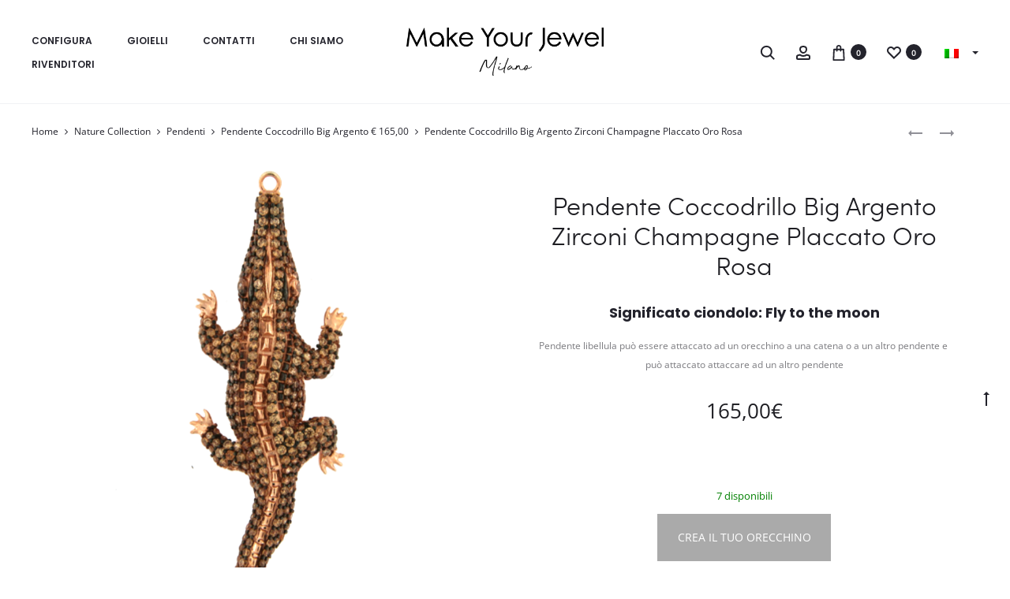

--- FILE ---
content_type: text/css
request_url: https://makeyourjewel.it/wp-content/plugins/myjconfiguratore/css/frontend.css?69696ab655c8b
body_size: 631
content:


.variation-spanclasspendentespan {
    font-size: 10px !important;
    color: #f5a124 !important;
}

.variation-spanclasspendentespan p {
    font-size: 10px !important;
    color: #1d1d1d !important;
}

.variation-Corda {
    font-size: 10px !important;
}

.variation-Corda p {
    font-size: 10px !important;
}

.variation-Codicefinale, .variation-FinalCode{
    font-size: 10px !important;
    color: #f5a124 !important;
    line-height: 10px !important;
    word-break: break-word;
}


.wc-item-meta-label{
    color: #f5a124 !important;
}

.variation-Codicefinale p, .variation-FinalCode p {
    font-size: 10px !important;
    color: #1d1d1d !important;
    line-height: 10px !important;
    word-break: break-word;
}

.variation- {
    font-size: 10px !important;
    color: #f5a124 !important;
    line-height: 14px !important;
    word-break: break-word;
}

.variation- p {
    font-size: 10px !important;
    color: #1d1d1d !important;
    line-height: 14px !important;
    word-break: break-word;
}
.variation-Utilizzo {
    font-size: 10px !important;
}

.variation-Utilizzo p {
    font-size: 10px !important;
}

.variation-Prezzo {
    font-size: 10px !important;
}

.variation-Prezzo p {
    font-size: 10px !important;
}

.variation-OPZIONIORECCHINO {
    font-size: 11px !important;
    color: #f5a124 !important;
    height: 15px !important;
}

.variation-OPZIONIORECCHINO p {
    font-size: 11px !important;
    color: #f5a124 !important;
    height: 15px !important;
}

.variation {}

.wc-item-meta {
    font-size: 10px !important;
}

.wc-item-meta p {
    margin-bottom: 0px !important;
    margin-top: 0px !important;
}

.woocommerce td.product-name dl.variation p {
    margin-bottom: 0px !important;
    margin-top: 0px !important;
    height: 15px;
}

.slidecontainer {
    width: 100%;
}



.wp-post-image {
    /* width: 60px;*/
}

.tccordeimg img {
    width: 60px;
}

.tenniscorner-string-title-description {
    float: right;
    font-size: 10px;
    height: 35px;
    line-height: 1.2;
    overflow: hidden;
    padding: 0 5px;
    width: 52%;
}

.tenniscorner-string-price {
    bottom: 0;
    float: right;
    font-size: 12px;
    line-height: 1.2;
    margin: 10px 0 0;
    padding: 0 5px;
    text-align: right;
    width: 52%;
}

.tenniscorner-string-price-gratis {
    color: #090;
    bottom: 0;
    float: right;
    font-size: 12px;
    line-height: 1.2;
    margin: 10px 0 0;
    padding: 0 5px;
    text-align: right;
    width: 52%;
    text-transform: uppercase;
}

.tenniscorner-content-corde {
    margin: 5px;
    padding: 5px;
    font-size: 1.4em;
    width: 150px;
    float: left;
    height: 100px;
    background: #EDEDED none repeat scroll 0% 0%;
    border: 1px solid #CCC;
}

.woocommerce ul.cart_list li dl dd p,
.woocommerce ul.product_list_widget li dl dd p {
    margin-top: 0 !important;
}

.woocommerce td.product-name dl.variation dt {
    height: 15px;
}

.woocommerce td.product-name dl.variation:last-child {
    margin-bottom: 10px !important;
    margin-top: 0px !important;
    padding-left: 10px !important;
}

.woocommerce ul.cart_list li dl dt,
.woocommerce ul.product_list_widget li dl dt {
    margin: 0px !important;
    padding: 0px !important;
    height: 15px;
}

@media all and (max-width:1024px){
    .variation-Codicefinale, .variation-FinalCode{
        display: none !important;
    }
}

--- FILE ---
content_type: text/css
request_url: https://makeyourjewel.it/wp-content/plugins/myjconfiguratore/css/style.css?69696ab655cb5
body_size: 1138
content:
/* Basic Styling */
html, body {
  height: 100%;
  width: 100%;
  margin: 0;
  font-family: 'Roboto', sans-serif;
}

.container {
  max-width: 1200px;
  margin: 0 auto;
  padding: 15px;
  display: flex;
}

/* Columns */
.left-column {
  
}

.right-column {
 
  /*margin-top: 60px;*/
}

.primo-column, .primo2-column,.secondo-column,.secondo2-column,.terzo-column,.terzo2-column{
  position: relative;
}

/* Left Column */
.base-column img,.base2-column img,.primo-column img,.primo2-column img,.secondo-column img,.secondo2-column img,.terzo-column img,.terzo2-column img  {
  /*width: 50px;
  position: absolute;
  left: 25%;
  top: 0;*/
  opacity: 0;
  transition: all 0.3s ease;
}

.base-column img.active,.primo-column img.active, .secondo-column img.active,.terzo-column img.active,.base2-column img.active,.primo2-column img.active, .secondo2-column img.active,.terzo2-column img.active  {
  opacity: 1;
}


/* Right Column */

/* Product Description */
.product-description {
  border-bottom: 1px solid #E1E8EE;
  /*margin-bottom: 20px;*/
}
.product-description span {
  font-size: 12px;
  color: #358ED7;
  letter-spacing: 1px;
  text-transform: uppercase;
  text-decoration: none;
}
.product-description h1 {
  font-weight: 300;
  font-size: 52px;
  color: #43484D;
  letter-spacing: -2px;
  margin:10px 0px 10px 0px;
}
.product-description p {
  font-size: 16px;
  font-weight: 300;
  color: #86939E;
  line-height: 24px;
}

/* Product Configuration */
.product-color span,
.cable-config span {
  font-size: 14px;
  font-weight: 400;
  color: #86939E;
  margin-bottom: 20px;
  display: inline-block;
}





.cable-config {
  border-bottom: 1px solid #E1E8EE;
  margin-bottom: 20px;
}

.cable-config a {
  color: #358ED7;
  text-decoration: none;
  font-size: 12px;
  position: relative;
  margin: 10px 0;
  display: inline-block;
}
.cable-config a:before {
  content: "?";
  height: 15px;
  width: 15px;
  border-radius: 50%;
  border: 2px solid rgba(53, 142, 215, 0.5);
  display: inline-block;
  text-align: center;
  line-height: 16px;
  opacity: 0.5;
  margin-right: 5px;
}

/* Product Price */
.product-price {
  align-items: center;
}

.product-price div {
  font-size: 15px;
  font-weight: 300;
  color: #43474D;
  /*margin-right: 20px;*/
}

.cart-btn {
  display: inline-block;
  background-color: #7DC855;
  border-radius: 6px;
  font-size: 16px;
  color: #FFFFFF;
  text-decoration: none;
  padding: 12px 30px;
  transition: all .5s;
}
.cart-btn:hover {
  background-color: #64af3d;
}

.config-btn {
  display: inline-block;
  background-color: #7DC855;
  border-radius: 6px;
  font-size: 16px;
  color: #FFFFFF;
  text-decoration: none;
  padding: 6px 30px;
  transition: all .5s;
}
.config-btn:hover {
  background-color: #64af3d;
}
/* Responsive */
@media (max-width: 940px) {
  .product-description h1 {
    font-weight: 300;
    font-size: 30px;
  }
  .container {
    flex-direction: column;
    /*margin-top: 60px;*/
  }

  .left-column,
  .right-column {
    /*width: 100%;*/
  }

  .left-column img {
    /*width: 300px;
    right: 0;
    top: -65px;
    left: initial;*/
  }
}
#rowedit{
  border-left:1px solid #f1f1f1
}
@media (max-width: 535px) {
  .left-column img {
    /*width: 220px;
    top: -85px;*/
  }
  
}

@media (max-width: 535px) {
  h5 {
    font-size: 1.2rem  !important;
  }
  #rowedit{
    border-left:none;
  }
  
  #circoredx,#circoresx{
    padding:0 !important;
  }
  .cerchiopiccolosx,.cerchiopiccolodx{
    width: 58px !important;
   /* top:15px !important;*/
    left: 50px !important;
  }
  .cerchiomediosx,.cerchiomediodx{
    width: 103px !important;
   /* top:5px !important;*/
    left: 27px !important;
  }
  .cerchiograndesx,.cerchiograndedx{
    width: 147px !important;
   /*top:10px !important;*/
    left: 5px !important;
  }
  #pendentecirclesx, #pendentecircledx{
    height: 155px !important;
    width:auto !important;
  }
}
@media (max-width: 330px) {
  h5 {
    font-size: 1.2rem !important;
  }
  #rowedit{
    border-left:none;
  }
  
  #circoredx,#circoresx{
    padding:0 !important;
  }
  .cerchiopiccolosx,.cerchiopiccolodx{
    width: 58px !important;
   /* top:15px !important;*/
    left: 40px !important;
  }
  .cerchiomediosx,.cerchiomediodx{
    width: 103px !important;
   /* top:5px !important;*/
    left: 15px !important;
  }
  .cerchiograndesx,.cerchiograndedx{
    width: 147px !important;
   /*top:10px !important;*/
    left: 0px !important;
  }
  #pendentecirclesx, #pendentecircledx{
    height: 155px !important;
    width:auto !important;
  }
}

.buttondivugualiactive{
  border:2px solid #444; padding:10px; text-align:center; color:#444; cursor:pointer;font-size: 12px;
}
.buttondivugualiinactive{
  border:2px solid #ccc; padding:10px; text-align:center; color:#ccc; cursor:pointer;font-size: 12px;
}

--- FILE ---
content_type: text/css
request_url: https://makeyourjewel.it/wp-content/themes/sober-child/style.css
body_size: 1233
content:
/*
Theme Name: Sober Child Theme
Theme URI: http://uix.store/sober/
Author: UIX Themes
Author URI: http://uix.store
Description: Sober is a fully responsive Premium WordPress Theme with a pixel perfect design and extensive functionality
Version: 1.0.0
License: GNU General Public License v2 or later
License URI: http://www.gnu.org/licenses/gpl-2.0.html
Text Domain: sober
Tags: one-column, two-columns, right-sidebar, custom-colors, custom-menu, featured-images, flexible-header, microformats, post-formats, rtl-language-support, sticky-post, threaded-comments, translation-ready
Template: sober
*/
.woocommerce div.product .stock.in-stock{
	color:green
}
.stock.in-stock{
	color:green
}
@media (max-width: 991px) {
	.footer-widgets-area-2{
		display:none !important;
	}
}
.marginlefthome{
padding-left:30px
}
.titlehome{
font-size:40px
}
@media all and (max-width:739px){
.buttonsectionhome{
display:none;
}
.marginlefthome{
padding-left:10px}
.titlehome{
font-size:18px;
	padding-bottom: 10px !important;
    padding-top: 11px !important;
}
}

.marginlefthome2{
padding-left:30px
}
.titlehome2{
font-size:20px
}
@media all and (max-width:739px){
.buttonsectionhome2{
/*display:none;*/
}
.marginlefthome2{
padding-left:10px}
.titlehome2{
font-size:18px;
	/*padding-bottom: 10px !important;
    padding-top: 11px !important;*/
}
}
@media all and (min-width: 769px) and (max-width:991px){
.personalcol6{
	width:50% !important
}
}

.footer-widgets-area-1.col-md-4{
width:50% !important}
.footer-widgets-area-2.col-md-4{
width:25% !important}
.footer-widgets-area-3.col-md-4{
width:25% !important}
@media all and (max-width:974px){
	.footer-widgets-area-1.col-md-4{
width:100% !important}
.footer-widgets-area-2.col-md-4{
width:100% !important}
.footer-widgets-area-3.col-md-4{
width:100% !important}
}

@media screen and (max-width: 991px){
	.footer-widgets .footer-widgets-area:nth-child(2n+1) {
    clear: unset;
}
}
.footer-widgets ul.menu li {

    list-style: none !important
}
.sib_signup_box_inside_2 p{
	margin-bottom:0 !important;
}
.widget-title {
    margin-bottom: 10px !important;
}
.widget_media_image, .widget_custom_html{
	margin-bottom: 20px !important;
}
.woocommerce-page-header{display:none !important;}

/* STORE LOCATOR */
#asl-storelocator.asl-p-cont.asl-bg-0 .Num_of_store {
    background: #000 none repeat scroll 0 0 !important;
}

#asl-storelocator.asl-p-cont.asl-bg-0 .infoWindow .phone > b, #asl-storelocator.asl-p-cont.asl-bg-0 .infoWindow .address, #asl-storelocator.asl-p-cont.asl-bg-0 .btn-default, #asl-storelocator.asl-p-cont.asl-bg-0 .infoWindow .categories, #asl-storelocator.asl-p-cont.asl-bg-0 .panel-inner .sl-item .addr-sec .p-title {
    color: #000 !important;
	font-size:15px !important;
	font-weight:bold !important;
}
#asl-storelocator.asl-p-cont.asl-bg-0 .panel-cont button, #asl-storelocator.asl-p-cont.asl-bg-0 .panel-cont .btn.btn-asl {
    background-color: #000 !important;
}
#asl-storelocator.asl-p-cont.asl-bg-0 .col-xs-12.search_filter .sl-search-group > span, #asl-storelocator.asl-p-cont.asl-bg-0 .col-xs-12.search_filter .asl-store-search > span {

    background: #000 repeat scroll 0 0 !important;
}
#asl-storelocator.asl-p-cont.asl-bg-0 .search_filter > p:first-child {
    color: #000 !important;
}
#asl-storelocator.asl-p-cont.asl-bg-0 .store-locator h4 {
    color: #000 !important;
}

#asl-storelocator.asl-p-cont.asl-bg-0 #asl-geolocation-agile-modal .btn.btn-default {
    background: #000 none repeat scroll 0 0 !important;
}
#asl-storelocator.asl-p-cont button#asl-btn-locate.btn.btn-default {
    border-radius: 0px !important;
}
.asl-p-cont .btn{
	border-radius: 0px !important;
}
#asl-storelocator.asl-p-cont.asl-bg-0 #style_1.infoWindow a.action {
    background: #000 none repeat scroll 0 0 !important;
}
#asl-storelocator.asl-p-cont.storelocator-main #style_0.infoWindow a.action, #asl-storelocator.asl-p-cont.storelocator-main #style_1.infoWindow a.action, #asl-storelocator.asl-p-cont.storelocator-main #style_2.infoWindow a.action {
    border-radius: 0px !important;
}
#asl-storelocator.asl-p-cont.asl-bg-0 #style_1.infoWindow > h3 {
    color: #000 !important;
}
#asl-storelocator.asl-p-cont.asl-bg-0 .btn-default{
	color:#fff !important;
}
#asl-storelocator.asl-p-cont.asl-bg-0 .btn.btn-default.btn-submit {
    background: #000 none repeat scroll 0 0 !important;
	border-color: #000 !important;
}
@media all and (max-width:1199px){
	#colonnanascostahome{
		display:none;
	}
}
html {
  scroll-behavior: smooth;
}
.logo img{
	max-width:250px !important;
}

@media all and (min-width:991px){
#shipping_last_name, #billing_last_name{
margin-top: 35px
}
}

--- FILE ---
content_type: text/javascript
request_url: https://makeyourjewel.it/wp-content/plugins/myjconfiguratore/js/script.js?69696ab655ce9
body_size: 26299
content:
/* global jQuery */

jQuery(document).ready(function () {
  jQuery('#loading').hide()
  jQuery('#attendi').hide()
  jQuery('#collections').show()
  window.scrollTo(0, 0)
  
  if (ismobile()) {
    jQuery('#base').css('height', '70px')
    jQuery('#primo').css('height', '70px')
    jQuery('#secondo').css('height', '70px')
    jQuery('#terzo').css('height', '70px')
    jQuery('#base2').css('height', '70px')
    jQuery('#primo2').css('height', '70px')
    jQuery('#secondo2').css('height', '70px')
    jQuery('#terzo2').css('height', '70px')
    jQuery('.fa-plus-circle').css('font-size', '40px')
    jQuery('.fa-plus-circle').css('margin-top', '15px')
  }

  /* ********************    composizione orecchini in base alle selezioni in GET   ******************** */
  //
  // prende i componenti in GET e prepara la loro visualizzazione nel prospetto di composizione orecchini
  var get = parseGetVars()
  // estraggo dall'array contenente i valori della querystring
  var t = get['t'] // orecchini / circle
  if (t != undefined && t != null) {
    /*
      ci sono i dati e agisco in base al tipo: orecchini /circle, quindi  estraggo dall'array contenente i valori della querystring
      sotto categoria:
      per la categoria circle sono: circoreug = ORECCHINI UGUALI, circorediv = ORECCHINI DIVERSI, circoreone = ORECCHINO SINGOLO >>> denominata s1,s2,s3
      per la categoria orecchini sono: oreug = ORECCHINI UGUALI, orediv = ORECCHINI DIVERSI, oreone = ORECCHINO SINGOLO    
    */
   var cat = get['cat']
    var comp = get['comp']
    var compar = comp.split('-')
    var compars = compar[0].split(',')
    if (t !== 'bracciale' && t!== 'colnat'){
      var compard = compar[1].split(',')
    }
    var bases = compars[0]
    if (t !== 'bracciale' && t!== 'colnat'){
     var based = compard[0]
    }
    jQuery('#scelta').hide() // nascondo la sezione di scelta

    // legge le basi *********************************************************
    if (bases != '') {
      var elems = document.querySelectorAll("[data-image='" + bases + "']")
      // console.log("letto base sinistra")
    }
    if (t !== 'bracciale' && t!== 'colnat'){
      if (based != '') {
        if (based == bases) {
          var elemd = elems;
          // console.log("base destra = sinistra")
        } else {
          var elemd = document.querySelectorAll("[data-image='" + based + "']")
          // console.log("letto base destra")
        }
      }
    }
    // ***********************************************************************

    // richiamo le funzioni specifiche
    if (t == 'orecchini') {
      //
      let pendente1s = compars[1]
      let pendente2s = compars[2]
      let pendente3s = compars[3]
      let pendente1d = compard[1]
      let pendente2d = compard[2]
      let pendente3d = compard[3]
      jQuery('#nbaseos').val(bases)
      jQuery('#np1s').val(pendente1s)
      jQuery('#np2s').val(pendente2s)
      jQuery('#np3s').val(pendente3s)
      jQuery('#nbaseod').val(based)
      jQuery('#np1d').val(pendente1d)
      jQuery('#np2d').val(pendente2d)
      jQuery('#np3d').val(pendente3d)
      //
      jQuery('#composer').show()
      jQuery('#modalbase').modal({ backdrop: 'static' })
      //
      // modalità scelta // ORECCHINI UGUALI/ORECCHINI DIVERSI/ORECCHINO SINGOLO
      if (cat == 'oreug') {
        // sempre default
        jQuery('#ncato').val('oreug')
      } else if (cat == 'orediv') {
        jQuery('#ncato').val('orediv')
        orediv_click(bases) 
      } else if (cat == 'oreone') {
        jQuery('#ncato').val('oreone')
        oreone_click()
      }
      // gestisce base
      if (bases != '') {
        // var elems = document.querySelectorAll("[data-image='" + bases + "']")
        let baseprice = jQuery(elems).attr('data-price')
        let basesaleprice = jQuery(elems).attr('data-saleprice')
        let baseregprice = jQuery(elems).attr('data-regprice')
        let basename = jQuery(elems).attr('data-name')
        modalbase_img_click(bases, baseprice, basesaleprice, baseregprice, basename)
      }
      if (based != '') {
        /*
        if (based == bases) {
          var elemd = elems;
        } else {
          var elemd = document.querySelectorAll("[data-image='" + based + "']")
        }
        */
        let baseprice = jQuery(elemd).attr('data-price')
        let basesaleprice = jQuery(elemd).attr('data-saleprice')
        let baseregprice = jQuery(elemd).attr('data-regprice')
        let basename = jQuery(elemd).attr('data-name')
        modalbase2_img_click(based, baseprice, basesaleprice, baseregprice, basename)
      } 
      // gestisce primo pendente sinistro
      if (pendente1s != '') {
        var elem1s = document.querySelectorAll("[data-image='" + pendente1s + "']")
        let baseprice1 = jQuery(elem1s).attr('data-price')
        let basesaleprice1 = jQuery(elem1s).attr('data-saleprice')
        let baseregprice1 = jQuery(elem1s).attr('data-regprice')
        let basename1 = jQuery(elem1s).attr('data-name')
        modalprimo_img_click(pendente1s, baseprice1,basesaleprice1,baseregprice1, basename1)
      }
      // gestisce secondo pendente sinistro
      if (pendente2s != '') {
        var elem2s = ''
        if (pendente2s == pendente1s) {
          elem2s = elem1s
        } else {
          elem2s = document.querySelectorAll("[data-image='" + pendente2s + "']")
        }
        let baseprice2 = jQuery(elem2s).attr('data-price')
        let basesaleprice2 = jQuery(elem2s).attr('data-saleprice')
        let baseregprice2 = jQuery(elem2s).attr('data-regprice')
        let basename2 = jQuery(elem2s).attr('data-name')
        modalsecondo_img_click(pendente2s, baseprice2,basesaleprice2,baseregprice2, basename2)
      }
      // gestisce terzo pendente sinistro
      if (pendente3s != '') {
        var elem3s = ''
        if (pendente3s == pendente1s) {
          elem3s = elem1s
        } else if (pendente3s == pendente2s) {
          elem3s = elem2s
        } else {
          elem3s = document.querySelectorAll("[data-image='" + pendente3s + "']")
        }
        let baseprice3 = jQuery(elem3s).attr('data-price')
        let basesaleprice3 = jQuery(elem3s).attr('data-saleprice')
        let baseregprice3 = jQuery(elem3s).attr('data-regprice')
        let basename3 = jQuery(elem3s).attr('data-name')
        modalterzo_img_click(pendente3s, baseprice3, basesaleprice3, baseregprice3, basename3)
      }

      // se sinistra e destra non sono uguali gestisce orecchini destri
      if (cat != 'oreug') {
        // gestisce primo pendente destro
        var elem1d = ''
        if (pendente1d != '') {
          if (pendente1d == pendente1s) {
            elem1d = elem1s
          } else if (pendente1d == pendente2s) {
            elem1d = elem2s
          } else if (pendente1d == pendente3s) {
            elem1d = elem3s
          } else {
            elem1d = document.querySelectorAll("[data-image='" + pendente1d + "']")
          }
          const container = document.querySelector('#modalsecondo')
          let prz = jQuery(elem1d).attr('data-price')
          let baseprice1 = jQuery(elem1d).attr('data-price')
          let basesaleprice1 = jQuery(elem1d).attr('data-saleprice')
          let baseregprice1 = jQuery(elem1d).attr('data-regprice')
          let basename1 = jQuery(elem1d).attr('data-name')
          modalprimo2_img_click(pendente1d, baseprice1, basesaleprice1, baseregprice1, basename1)
        }
        // gestisce secondo pendente destro
        var elem2d = ''
        if (pendente2d != '') {
          if (pendente2d == pendente1s) {
            var elem2d = elem1s
          } else if (pendente2d == pendente2s) {
            var elem2d = elem2s
          } else if (pendente2d == pendente3s) {
            var elem2d = elem3s
          } else {
            var elem2d = document.querySelectorAll("[data-image='" + pendente2d + "']")
          }
          let baseprice2 = jQuery(elem2d).attr('data-price')
          let basesaleprice2 = jQuery(elem2d).attr('data-saleprice')
          let baseregprice2 = jQuery(elem2d).attr('data-regprice')
          let basename2 = jQuery(elem2d).attr('data-name')
          modalsecondo2_img_click(pendente2d, baseprice2, basesaleprice2, baseregprice2, basename2)
        }
        // gestisce terzo pendente destro
        var elem3d = ''
        if (pendente3d != '' && pendente3d != undefined) {
          if (pendente3d == pendente1s) {
            var elem3d = elem1s
          } else if (pendente3d == pendente2s) {
            var elem3d = elem2s
          } else if (pendente3d == pendente3s) {
            var elem3d = elem3s
          } else {
            var elem3d = document.querySelectorAll("[data-image='" + pendente3d + "']")
          }
          let baseprice3 = jQuery(elem3d).attr('data-price')
          let basesaleprice3 = jQuery(elem3d).attr('data-saleprice')
          let baseregprice3 = jQuery(elem3d).attr('data-regprice')
          let basename3 = jQuery(elem3d).attr('data-name')
          modalterzo2_img_click(pendente3d, baseprice3, basesaleprice3, baseregprice3, basename3)
        }
      }
      //
    } else if (t == 'colnat') {
      //
      let pendente1s = compars[1]
      let pendente2s = compars[2]
      let pendente3s = compars[3]
      jQuery('#nbasecns').val(bases)
      jQuery('#np1cns').val(pendente1s)
      jQuery('#np2cns').val(pendente2s)
      jQuery('#np3cns').val(pendente3s)
      //
      jQuery('#composercolnat').show()
      jQuery('#modalbasecolnat').modal({ backdrop: 'static' })
      //
      
      // gestisce base
      if (bases != '') {
        // var elems = document.querySelectorAll("[data-image='" + bases + "']")
        let baseprice = jQuery(elems).attr('data-price')
        let basesaleprice = jQuery(elems).attr('data-saleprice')
        let baseregprice = jQuery(elems).attr('data-regprice')
        let basename = jQuery(elems).attr('data-name')
        modalbasecolnat_img_click(bases, baseprice, basesaleprice, baseregprice, basename)
      }
     
      // gestisce primo pendente sinistro
      if (pendente1s != '') {
        var elem1s = document.querySelectorAll("[data-image='" + pendente1s + "']")
        let baseprice1 = jQuery(elem1s).attr('data-price')
        let basesaleprice1 = jQuery(elem1s).attr('data-saleprice')
        let baseregprice1 = jQuery(elem1s).attr('data-regprice')
        let basename1 = jQuery(elem1s).attr('data-name')
        modalprimocolnat_img_click(pendente1s, baseprice1,basesaleprice1,baseregprice1, basename1)
      }
      // gestisce secondo pendente sinistro
      if (pendente2s != '') {
        var elem2s = ''
        if (pendente2s == pendente1s) {
          elem2s = elem1s
        } else {
          elem2s = document.querySelectorAll("[data-image='" + pendente2s + "']")
        }
        let baseprice2 = jQuery(elem2s).attr('data-price')
        let basesaleprice2 = jQuery(elem2s).attr('data-saleprice')
        let baseregprice2 = jQuery(elem2s).attr('data-regprice')
        let basename2 = jQuery(elem2s).attr('data-name')
        modalsecondocolnat_img_click(pendente2s, baseprice2,basesaleprice2,baseregprice2, basename2)
      }
      // gestisce terzo pendente sinistro
      if (pendente3s != '') {
        var elem3s = ''
        if (pendente3s == pendente1s) {
          elem3s = elem1s
        } else if (pendente3s == pendente2s) {
          elem3s = elem2s
        } else {
          elem3s = document.querySelectorAll("[data-image='" + pendente3s + "']")
        }
        let baseprice3 = jQuery(elem3s).attr('data-price')
        let basesaleprice3 = jQuery(elem3s).attr('data-saleprice')
        let baseregprice3 = jQuery(elem3s).attr('data-regprice')
        let basename3 = jQuery(elem3s).attr('data-name')
        modalterzocolnat_img_click(pendente3s, baseprice3, basesaleprice3, baseregprice3, basename3)
      }

      
      //
    } else if (t == 'bracciale') {
      //
      let inserto = compars[1]
     
      jQuery('#nbase').val(bases)
      jQuery('#ninserto').val(inserto)
      //
      jQuery('#composerbracciale').show()
      jQuery('#brmodalbase').modal({ backdrop: 'static' })
      //
      
      // gestisce base
      if (bases != '') {
        // var elems = document.querySelectorAll("[data-image='" + bases + "']")
        let baseprice = jQuery(elems).attr('data-price')
        let basesaleprice = jQuery(elems).attr('data-saleprice')
        let baseregprice = jQuery(elems).attr('data-regprice')
        let basename = jQuery(elems).attr('data-name')
        brmodalbase_img_click(bases, baseprice, basesaleprice, baseregprice, basename)
      }
      
      // gestisce primo pendente sinistro
      if (inserto != '') {
        var elem1s = document.querySelectorAll("[data-image='" + inserto + "']")
        let baseprice1 = jQuery(elem1s).attr('data-price')
        let basesaleprice1 = jQuery(elem1s).attr('data-saleprice')
        let baseregprice1 = jQuery(elem1s).attr('data-regprice')
        let basename1 = jQuery(elem1s).attr('data-name')
        brmodalinserto_img_click(inserto, baseprice1,basesaleprice1,baseregprice1, basename1)
      }
    } else {
      //
      let primos = compars[1]
      let secondos = compars[2]
      let terzos = compars[3]
      let primod = compard[1]
      let secondod = compard[2]
      let terzod = compard[3]
      jQuery('#nbasecs').val(bases)
      jQuery('#nprimos').val(primos)
      jQuery('#nsecondos').val(secondos)
      jQuery('#nterzos').val(terzos)
      jQuery('#nbasecd').val(based)
      jQuery('#nprimod').val(primod)
      jQuery('#nsecondod').val(secondod)
      jQuery('#nterzod').val(terzod)
      // console.log("cat:"+cat)
      // console.log("sinistra: " +jQuery('#nbasecs').val()+" - "+jQuery('#nprimos').val()+" - "+jQuery('#nsecondos').val()+" - "+jQuery('#nterzos').val())
      // console.log("destra: "+jQuery('#nbasecd').val()+" - "+jQuery('#nprimod').val()+" - "+jQuery('#nsecondod').val()+" - "+jQuery('#nterzod').val())
      //
      // elabora l'articolo base
      jQuery('#composercircle').show()
      jQuery('#circmodalbase').modal({ backdrop: 'static' })
      // modalità scelta // ORECCHINI UGUALI/ORECCHINI DIVERSI/ORECCHINO SINGOLO
      if (cat == 'circoreug') {
        // sempre default
        jQuery('#ncatc').val('circoreug')
        jQuery('#circidem').val('1')
      } else if (cat == 'circorediv') {
        jQuery('#ncatc').val('circorediv')
        jQuery('#circidem').val('')
        circorediv_click(bases)
      } else if (cat == 'circoreone') {
        jQuery('#ncatc').val('circoreone')
        circoreone_click()
      }
      if (bases != '') {
        // console.log("cerca bases: -"+bases+"-")
        // var celems = document.querySelectorAll("[data-image='" + bases + "']")
        let baseprice = jQuery(elems).attr('data-price')
        let basesaleprice = jQuery(elems).attr('data-saleprice')
        let baseregprice = jQuery(elems).attr('data-regprice')
        let basename = jQuery(elems).attr('data-name')
        circmodalbase_img_click(bases, baseprice, basesaleprice, baseregprice, basename)
      }
      //
      // elabora il cerchio piccolo sinistro
      if (primos != '') {
        var celem1s = document.querySelectorAll("[data-image='" + primos + "']")
        let baseprice = jQuery(celem1s).attr('data-price')
        let basesaleprice = jQuery(celem1s).attr('data-saleprice')
        let baseregprice = jQuery(celem1s).attr('data-regprice')
        let basename = jQuery(celem1s).attr('data-name')
        circmodalprimo_img_click(primos, baseprice, basesaleprice, baseregprice, basename)
      } 
      //
      // elabora il cerchio medio sinistro
      if (secondos != '') {
        var celem2s = document.querySelectorAll("[data-image='" + secondos + "']")
        let baseprice = jQuery(celem2s).attr('data-price')
        let basesaleprice = jQuery(celem2s).attr('data-saleprice')
        let baseregprice = jQuery(celem2s).attr('data-regprice')
        let basename = jQuery(celem2s).attr('data-name')
        circmodalsecondo_img_click(secondos, baseprice, basesaleprice, baseregprice, basename)
      } 
      // elabora il cerchio grande sinistro
      if (terzos != '') {
        var celem3s = document.querySelectorAll("[data-image='" + terzos + "']")
        let baseprice = jQuery(celem3s).attr('data-price')
        let basesaleprice = jQuery(celem3s).attr('data-saleprice')
        let baseregprice = jQuery(celem3s).attr('data-regprice')
        let basename = jQuery(celem3s).attr('data-name')
        circmodalterzo_img_click(terzos, baseprice, basesaleprice, baseregprice, basename)
      }
      //
      // se sinistra e destra non sono uguali gestisce orecchini destri
      if (cat != 'circoreug') {
        // console.log("cat: -"+cat+"-")
        if (based != '') {
          /*
          console.log("step 1")
          if (based == bases) {
            console.log("step 2: based: -" + based + "-  bases: -" + bases + "-")
            console.log(celems)
            var celemd = celems;
          } else {
            console.log("step 3")
            var celemd = document.querySelectorAll("[data-image='" + based + "']")
          }
          */
          let baseprice = jQuery(elemd).attr('data-price')
          let basesaleprice = jQuery(elemd).attr('data-saleprice')
          let baseregprice = jQuery(elemd).attr('data-regprice')
          let basename = jQuery(elemd).attr('data-name')
          // console.log(based+"-"+baseprice+"-"+basename)
          circmodalbase2_img_click(based, baseprice, basesaleprice, baseregprice, basename)
        }
        // elabora il cerchio piccolo destro
        var celem1d = ''
        if (primod != '') {
          // console.log("primo cerchio");
          if (primod == primos) {
            celem1d = celem1s
            // console.log("primo cerchio destro = sinitro uno");
          } else if (primod == secondos) {
            celem1d = celem2s
            // console.log("primo cerchio destro = sinitro due");
          } else if (primod == terzos) {
            celem1d = celem3s
            // console.log("primo cerchio destro = sinitro tre");
          } else {
            celem1d = document.querySelectorAll("[data-image='" + primod + "']")
          }
          let baseprice = jQuery(celem1d).attr('data-price')
          let basesaleprice = jQuery(celem1d).attr('data-saleprice')
          let baseregprice = jQuery(celem1d).attr('data-regprice')
          let basename = jQuery(celem1d).attr('data-name')
          circmodalprimo2_img_click(primod, baseprice, basesaleprice, baseregprice, basename)
        }
        //
        // elabora il cerchio medio destro
        var celem2d = ''
        if (secondod != '') {
          if (secondod == primos) {
            celem2d = celem1s
          } else if (secondod == secondos) {
            celem2d = celem2s
          } else if (secondod == terzos) {
            celem2d = celem3s
          } else {
            celem2d = document.querySelectorAll("[data-image='" + secondod + "']")
          }
          let baseprice = jQuery(celem2d).attr('data-price')
          let basesaleprice = jQuery(celem2d).attr('data-saleprice')
          let baseregprice = jQuery(celem2d).attr('data-regprice')
          let basename = jQuery(celem2d).attr('data-name')
          circmodalsecondo2_img_click(secondod, baseprice, basesaleprice, baseregprice, basename)
        }
        // elabora il cerchio grande destro
        var celem3d = ''
        if (terzod != '') {
          if (terzod == primos) {
            celem3d = celem1s
          } else if (terzod == secondos) {
            celem3d = celem2s
          } else if (terzod == terzos) {
            celem3d = celem3s
          } else {
            celem3d = document.querySelectorAll("[data-image='" + terzod + "']")
          }
          let baseprice = jQuery(celem3d).attr('data-price')
          let basesaleprice = jQuery(celem3d).attr('data-saleprice')
          let baseregprice = jQuery(celem3d).attr('data-regprice')
          let basename = jQuery(celem3d).attr('data-name')
          circmodalterzo2_img_click(terzod, baseprice, basesaleprice, baseregprice, basename)
        }
      }
    }
    //
    /* ********************    fine composizione orecchini in base alle selezioni in GET   ******************** */
  }

  // click previewgioiello nature
  jQuery('#buttonpreviewgioiellonature').on('click', function () {
    jQuery('#modalpreviewgioiellonature').modal({ backdrop: 'static' })
    // canvas sx
    var c = document.getElementById('myCanvas')
    var ctx = c.getContext('2d')
    var imgsxbase = jQuery('#base img')
    var basesxwidth = imgsxbase.width()
    var imgsx1 = jQuery('#primo img')
    var imgsx1width = imgsx1.width()
    var imgsx2 = jQuery('#secondo img')
    var imgsx2width = imgsx2.width()
    var imgsx3 = jQuery('#terzo img')
    var imgsx3width = imgsx3.width()
    jQuery('#gsxbase').attr('src', imgsxbase.attr('src'))
    if (ismobile()) {
      jQuery('#gsxbase').css('width', basesxwidth)
    } else {
      jQuery('#gsxbase').css('width', basesxwidth / 2)
    }
    var basesxheight = jQuery('#gsxbase').height()
    var basesximg = document.getElementById('gsxbase')
    jQuery('#gsx1').attr('src', imgsx1.attr('src'))
    if (ismobile()) {
      jQuery('#gsx1').css('width', imgsx1width)
    } else {
      jQuery('#gsx1').css('width', imgsx1width / 2)
    }
    var imgsx1height = jQuery('#gsx1').height()
    var sx1 = document.getElementById('gsx1')
    jQuery('#gsx2').attr('src', imgsx2.attr('src'))
    if (ismobile()) {
      jQuery('#gsx2').css('width', imgsx2width)
    } else {
      jQuery('#gsx2').css('width', imgsx2width / 2)
    }
    var imgsx2height = jQuery('#gsx2').height()
    var sx2 = document.getElementById('gsx2')
    jQuery('#gsx3').attr('src', imgsx3.attr('src'))
    if (ismobile()) {
      jQuery('#gsx3').css('width', imgsx3width)
    } else {
      jQuery('#gsx3').css('width', imgsx3width / 2)
    }
    var imgsx3height = jQuery('#gsx3').height()
    var sx3 = document.getElementById('gsx3')
    var sfondosx = document.getElementById('sfondosx')
    c.width = sfondosx.naturalWidth
    c.height = sfondosx.naturalHeight
    ctx.drawImage(sfondosx, 0, 0)
    if (ismobile()) {
      ctx.drawImage(basesximg, 210 - basesxwidth / 2, 280, basesxwidth, basesxheight)
      ctx.drawImage(sx1, 210 - imgsx1width / 2, 280 + basesxheight, imgsx1width, imgsx1height)
      ctx.drawImage(sx2, 210 - imgsx2width / 2, 280 + imgsx1height + basesxheight, imgsx2width, imgsx2height)
      ctx.drawImage(sx3, 210 - imgsx3width / 2, 280 + imgsx1height + imgsx2height + basesxheight, imgsx3width, imgsx3height)
    } else {
      ctx.drawImage(basesximg, 210 - basesxwidth / 4, 280, basesxwidth / 2, basesxheight)
      ctx.drawImage(sx1, 210 - imgsx1width / 4, 280 + basesxheight, imgsx1width / 2, imgsx1height)
      ctx.drawImage(sx2, 210 - imgsx2width / 4, 280 + imgsx1height + basesxheight, imgsx2width / 2, imgsx2height)
      ctx.drawImage(sx3, 210 - imgsx3width / 4, 280 + imgsx1height + imgsx2height + basesxheight, imgsx3width / 2, imgsx3height)
    }
    // canvas dx
    var c2 = document.getElementById('myCanvas2')
    var ctx2 = c2.getContext('2d')
    var imgdxbase = jQuery('#base2 img')
    var basedxwidth = imgdxbase.width()
    var imgdx1 = jQuery('#primo2 img')
    var imgdx1width = imgdx1.width()
    var imgdx2 = jQuery('#secondo2 img')
    var imgdx2width = imgdx2.width()
    var imgdx3 = jQuery('#terzo2 img')
    var imgdx3width = imgdx3.width()
    jQuery('#gdxbase').attr('src', imgdxbase.attr('src'))
    if (ismobile()) {
      jQuery('#gdxbase').css('width', basedxwidth)
    } else {
      jQuery('#gdxbase').css('width', basedxwidth / 2)
    }
    var basedxheight = jQuery('#gdxbase').height()
    var basedximg = document.getElementById('gdxbase')
    jQuery('#gdx1').attr('src', imgdx1.attr('src'))
    if (ismobile()) {
      jQuery('#gdx1').css('width', imgdx1width)
    } else {
      jQuery('#gdx1').css('width', imgdx1width / 2)
    }
    var imgdx1height = jQuery('#gdx1').height()
    var dx1 = document.getElementById('gdx1')
    jQuery('#gdx2').attr('src', imgdx2.attr('src'))
    if (ismobile()) {
      jQuery('#gdx2').css('width', imgdx2width)
    } else {
      jQuery('#gdx2').css('width', imgdx2width / 2)
    }
    var imgdx2height = jQuery('#gdx2').height()
    var dx2 = document.getElementById('gdx2')
    jQuery('#gdx3').attr('src', imgdx3.attr('src'))
    if (ismobile()) {
      jQuery('#gdx3').css('width', imgdx3width)
    } else {
      jQuery('#gdx3').css('width', imgdx3width / 2)
    }
    var imgdx3height = jQuery('#gdx3').height()
    var dx3 = document.getElementById('gdx3')
    var sfondodx = document.getElementById('sfondodx')
    c2.width = sfondodx.naturalWidth
    c2.height = sfondodx.naturalHeight
    ctx2.drawImage(sfondodx, 0, 0)
    if (ismobile()) {
      ctx2.drawImage(basedximg, 385 - basedxwidth / 2, 280, basedxwidth, basedxheight)
      ctx2.drawImage(dx1, 385 - imgdx1width / 2, 280 + basedxheight, imgdx1width, imgdx1height)
      ctx2.drawImage(dx2, 385 - imgdx2width / 2, 280 + imgdx1height + basedxheight, imgdx2width, imgdx2height)
      ctx2.drawImage(dx3, 385 - imgdx3width / 2, 280 + imgdx1height + imgdx2height + basedxheight, imgdx3width, imgdx3height)
    } else {
      ctx2.drawImage(basedximg, 385 - basedxwidth / 4, 280, basedxwidth / 2, basedxheight)
      ctx2.drawImage(dx1, 385 - imgdx1width / 4, 280 + basedxheight, imgdx1width / 2, imgdx1height)
      ctx2.drawImage(dx2, 385 - imgdx2width / 4, 280 + imgdx1height + basedxheight, imgdx2width / 2, imgdx2height)
      ctx2.drawImage(dx3, 385 - imgdx3width / 4, 280 + imgdx1height + imgdx2height + basedxheight, imgdx3width / 2, imgdx3height)
    }
    jQuery('#myCanvas').css('display', 'block')
    if (jQuery('#languagecode').val() === 'it') {
      jQuery('#titleanteprima').html('ANTEPRIMA DELL\'ORECCHINO SINISTRO')
    } else {
      jQuery('#titleanteprima').html('PREVIEW OF THE LEFT EARRING')
    }   
    jQuery('#myCanvas2').css('display', 'none')
  })

  // click previewgioiello colnat
  jQuery('#buttonpreviewgioiellocolnat').on('click', function () {
    jQuery('#modalpreviewgioiellocolnat').modal({ backdrop: 'static' })
    // canvas sx
    var c = document.getElementById('myCanvascolnat')
    var ctx = c.getContext('2d')
    var imgsxbase = jQuery('#basecolnat img')
    var basesxwidth = imgsxbase.width()
    var imgsx1 = jQuery('#primocolnat img')
    var imgsx1width = imgsx1.width()
    var imgsx2 = jQuery('#secondocolnat img')
    var imgsx2width = imgsx2.width()
    var imgsx3 = jQuery('#terzocolnat img')
    var imgsx3width = imgsx3.width()
    jQuery('#gsxbasecolnat').attr('src', imgsxbase.attr('src'))
    if (ismobile()) {
      jQuery('#gsxbasecolnat').css('width', basesxwidth)
    } else {
      jQuery('#gsxbasecolnat').css('width', basesxwidth / 2)
    }
    var basesxheight = jQuery('#gsxbasecolnat').height()
    var basesximg = document.getElementById('gsxbasecolnat')
    jQuery('#gsx1colnat').attr('src', imgsx1.attr('src'))
    if (ismobile()) {
      jQuery('#gsx1colnat').css('width', imgsx1width)
    } else {
      jQuery('#gsx1colnat').css('width', imgsx1width / 2)
    }
    var imgsx1height = jQuery('#gsx1colnat').height()
    var sx1 = document.getElementById('gsx1colnat')
    jQuery('#gsx2colnat').attr('src', imgsx2.attr('src'))
    if (ismobile()) {
      jQuery('#gsx2colnat').css('width', imgsx2width)
    } else {
      jQuery('#gsx2colnat').css('width', imgsx2width / 2)
    }
    var imgsx2height = jQuery('#gsx2colnat').height()
    var sx2 = document.getElementById('gsx2colnat')
    jQuery('#gsx3colnat').attr('src', imgsx3.attr('src'))
    if (ismobile()) {
      jQuery('#gsx3colnat').css('width', imgsx3width)
    } else {
      jQuery('#gsx3colnat').css('width', imgsx3width / 2)
    }
    var imgsx3height = jQuery('#gsx3colnat').height()
    var sx3 = document.getElementById('gsx3colnat')
    var sfondosx = document.getElementById('sfondosxcolnat')
    c.width = sfondosx.naturalWidth
    c.height = sfondosx.naturalHeight
    ctx.drawImage(sfondosx, 0, 0)
    if (ismobile()) {
      ctx.drawImage(basesximg, 300 - basesxwidth / 2, 280, basesxwidth, basesxheight)
      ctx.drawImage(sx1, 300 - imgsx1width / 2, 280 + basesxheight, imgsx1width, imgsx1height)
      ctx.drawImage(sx2, 300 - imgsx2width / 2, 280 + imgsx1height + basesxheight, imgsx2width, imgsx2height)
      ctx.drawImage(sx3, 300 - imgsx3width / 2, 280 + imgsx1height + imgsx2height + basesxheight, imgsx3width, imgsx3height)
    } else {
      ctx.drawImage(basesximg, 300 - basesxwidth / 4, 280, basesxwidth / 2, basesxheight)
      ctx.drawImage(sx1, 300 - imgsx1width / 4, 280 + basesxheight, imgsx1width / 2, imgsx1height)
      ctx.drawImage(sx2, 300 - imgsx2width / 4, 280 + imgsx1height + basesxheight, imgsx2width / 2, imgsx2height)
      ctx.drawImage(sx3, 300 - imgsx3width / 4, 280 + imgsx1height + imgsx2height + basesxheight, imgsx3width / 2, imgsx3height)
    }
    
    jQuery('#myCanvascolnat').css('display', 'block')
    if (jQuery('#languagecode').val() === 'it') {
      jQuery('#titleanteprima').html('ANTEPRIMA DELLA COLLNA')
    } else {
      jQuery('#titleanteprima').html('PREVIEW OF THE NECKLACE')
    }   
    
  })

  // click gira gioiello
  jQuery('#giragioiello').on('click', function () {
    jQuery('#myCanvas').toggle()
    if (jQuery('#myCanvas').is(':visible')) {
      if (jQuery('#languagecode').val() === 'it') {
        jQuery('#titleanteprima').html('ANTEPRIMA DELL\'ORECCHINO SINISTRO')
      } else {
        jQuery('#titleanteprima').html('PREVIEW OF THE LEFT EARRING')
      }
    } else {
      if (jQuery('#languagecode').val() === 'it') {
        jQuery('#titleanteprima').html('ANTEPRIMA DELL\'ORECCHINO DESTRO')
      } else {
        jQuery('#titleanteprima').html('PREVIEW OF THE RIGHT EARRING')
      }
    }
    jQuery('#myCanvas2').toggle()
    if (jQuery('#myCanvas2').is(':visible')) {
      if (jQuery('#languagecode').val() === 'it') {
        jQuery('#titleanteprima').html('ANTEPRIMA DELL\'ORECCHINO DESTRO')
      } else {
        jQuery('#titleanteprima').html('PREVIEW OF THE RIGHT EARRING')
      }
    } else {
      if (jQuery('#languagecode').val() === 'it') {
        jQuery('#titleanteprima').html('ANTEPRIMA DELL\'ORECCHINO SINISTRO')
      } else {
        jQuery('#titleanteprima').html('PREVIEW OF THE LEFT EARRING')
      }
    }
  })

  // click previewgioiello circle
  jQuery('#buttonpreviewgioiellocircle').on('click', function () {
    jQuery('#modalpreviewgioiellocircle').modal({ backdrop: 'static' })
    // canvas sx
    var c = document.getElementById('myCanvascircle')
    var ctx = c.getContext('2d')
    var imgsxbase = jQuery('#circbase img')
    var basesxwidth = imgsxbase.width()
    var imgsx1 = jQuery('.cerchiopiccolosx')
    var imgsx1width = imgsx1.width()
    var imgsx2 = jQuery('.cerchiomediosx')
    var imgsx2width = imgsx2.width()
    var imgsx3 = jQuery('.cerchiograndesx')
    var imgsx3width = imgsx3.width()
    jQuery('#gcirclesxbase').attr('src', imgsxbase.attr('src'))
    if (ismobile()) {
      jQuery('#gcirclesxbase').css('width', basesxwidth)
    } else {
      jQuery('#gcirclesxbase').css('width', basesxwidth / 2)
    }
    var basesxheight = jQuery('#gcirclesxbase').height()
    var basesximg = document.getElementById('gcirclesxbase')
    jQuery('#gcirclesx1').attr('src', imgsx1.attr('src'))
    if (ismobile()) {
      jQuery('#gcirclesx1').css('width', imgsx1width)
    } else {
      jQuery('#gcirclesx1').css('width', imgsx1width / 2)
    }
    var imgsx1height = jQuery('#gcirclesx1').height()
    var sx1 = document.getElementById('gcirclesx1')
    jQuery('#gcirclesx2').attr('src', imgsx2.attr('src'))
    if (ismobile()) {
      jQuery('#gcirclesx2').css('width', imgsx2width)
    } else {
      jQuery('#gcirclesx2').css('width', imgsx2width / 2)
    }
    var imgsx2height = jQuery('#gcirclesx2').height()
    var sx2 = document.getElementById('gcirclesx2')
    jQuery('#gcirclesx3').attr('src', imgsx3.attr('src'))
    if (ismobile()) {
      jQuery('#gcirclesx3').css('width', imgsx3width)
    } else {
      jQuery('#gcirclesx3').css('width', imgsx3width / 2)
    }
    var imgsx3height = jQuery('#gcirclesx3').height()
    var sx3 = document.getElementById('gcirclesx3')
    var sfondosx = document.getElementById('sfondocirclesx')
    c.width = sfondosx.naturalWidth
    c.height = sfondosx.naturalHeight
    ctx.drawImage(sfondosx, 0, 0)
    var piccolosx = document.getElementsByClassName('cerchiopiccolosx')
    var mediosx = document.getElementsByClassName('cerchiomediosx')
    var grandesx = document.getElementsByClassName('cerchiograndesx')
    if (piccolosx.length > 0 && mediosx.length > 0 && grandesx.length > 0) {
      if (ismobile()) {
        ctx.drawImage(sx3, 210 - imgsx3width / 2, 255 + basesxheight, imgsx3width, imgsx3height)
        ctx.drawImage(sx2, 210 - imgsx2width / 2, 259 + basesxheight, imgsx2width, imgsx2height)
        ctx.drawImage(sx1, 210 - imgsx1width / 2, 263 + basesxheight, imgsx1width, imgsx1height)
      } else {
        ctx.drawImage(sx3, 210 - imgsx3width / 4, 255 + basesxheight, imgsx3width / 2, imgsx3height)
        ctx.drawImage(sx2, 210 - imgsx2width / 4, 259 + basesxheight, imgsx2width / 2, imgsx2height)
        ctx.drawImage(sx1, 210 - imgsx1width / 4, 263 + basesxheight, imgsx1width / 2, imgsx1height)
      }
    }
    if (piccolosx.length === 0 && mediosx.length > 0 && grandesx.length > 0) {
      if (ismobile()) {
        ctx.drawImage(sx3, 210 - imgsx3width / 2, 259 + basesxheight, imgsx3width, imgsx3height)
        ctx.drawImage(sx2, 210 - imgsx2width / 2, 263 + basesxheight, imgsx2width, imgsx2height)
      } else {
        ctx.drawImage(sx3, 210 - imgsx3width / 4, 259 + basesxheight, imgsx3width / 2, imgsx3height)
        ctx.drawImage(sx2, 210 - imgsx2width / 4, 263 + basesxheight, imgsx2width / 2, imgsx2height)
      }
    }
    if (piccolosx.length === 0 && mediosx.length === 0 && grandesx.length > 0) {
      if (ismobile()) {
        ctx.drawImage(sx3, 210 - imgsx3width / 2, 263 + basesxheight, imgsx3width, imgsx3height)
      } else {
        ctx.drawImage(sx3, 210 - imgsx3width / 4, 263 + basesxheight, imgsx3width / 2, imgsx3height)
      }
    }
    if (piccolosx.length > 0 && mediosx.length === 0 && grandesx.length === 0) {
      if (ismobile()) {
        ctx.drawImage(sx1, 210 - imgsx1width / 2, 263 + basesxheight, imgsx1width, imgsx1height)
      } else {
        ctx.drawImage(sx1, 210 - imgsx1width / 4, 263 + basesxheight, imgsx1width / 2, imgsx1height)
      }
    }
    if (piccolosx.length === 0 && mediosx.length > 0 && grandesx.length === 0) {
      if (ismobile()) {
        ctx.drawImage(sx2, 210 - imgsx2width / 2, 263 + basesxheight, imgsx2width, imgsx2height)
      } else {
        ctx.drawImage(sx2, 210 - imgsx2width / 4, 263 + basesxheight, imgsx2width / 2, imgsx2height)
      }
    }
    if (piccolosx.length > 0 && mediosx.length === 0 && grandesx.length > 0) {
      if (ismobile()) {
        ctx.drawImage(sx3, 210 - imgsx3width / 2, 257 + basesxheight, imgsx3width, imgsx3height)
        ctx.drawImage(sx1, 210 - imgsx1width / 2, 263 + basesxheight, imgsx1width, imgsx1height)
      } else {
        ctx.drawImage(sx3, 210 - imgsx3width / 4, 257 + basesxheight, imgsx3width / 2, imgsx3height)
        ctx.drawImage(sx1, 210 - imgsx1width / 4, 263 + basesxheight, imgsx1width / 2, imgsx1height)
      }
    }
    if (piccolosx.length > 0 && mediosx.length > 0 && grandesx.length === 0) {
      if (ismobile()) {
        ctx.drawImage(sx2, 210 - imgsx2width / 2, 257 + basesxheight, imgsx2width, imgsx2height)
        ctx.drawImage(sx1, 210 - imgsx1width / 2, 263 + basesxheight, imgsx1width, imgsx1height)
      } else {
        ctx.drawImage(sx2, 210 - imgsx2width / 4, 257 + basesxheight, imgsx2width / 2, imgsx2height)
        ctx.drawImage(sx1, 210 - imgsx1width / 4, 263 + basesxheight, imgsx1width / 2, imgsx1height)
      }
    }
    if (ismobile()) {
      ctx.drawImage(basesximg, 210 - basesxwidth / 2, 275, basesxwidth, basesxheight)
    } else {
      ctx.drawImage(basesximg, 210 - basesxwidth / 4, 275, basesxwidth / 2, basesxheight)
    }
    // canvas dx
    var c2 = document.getElementById('myCanvascircle2')
    var ctx2 = c2.getContext('2d')
    var imgdxbase = jQuery('#circbase2 img')
    var basedxwidth = imgdxbase.width()
    var imgdx1 = jQuery('.cerchiopiccolodx')
    var imgdx1width = imgdx1.width()
    var imgdx2 = jQuery('.cerchiomediodx')
    var imgdx2width = imgdx2.width()
    var imgdx3 = jQuery('.cerchiograndedx')
    var imgdx3width = imgdx3.width()
    jQuery('#gcircledxbase').attr('src', imgdxbase.attr('src'))
    if (ismobile()) {
      jQuery('#gcircledxbase').css('width', basedxwidth)
    } else {
      jQuery('#gcircledxbase').css('width', basedxwidth / 2)
    }
    var basedxheight = jQuery('#gcircledxbase').height()
    var basedximg = document.getElementById('gcircledxbase')
    jQuery('#gcircledx1').attr('src', imgdx1.attr('src'))
    if (ismobile()) {
      jQuery('#gcircledx1').css('width', imgdx1width)
    } else {
      jQuery('#gcircledx1').css('width', imgdx1width / 2)
    }
    var imgdx1height = jQuery('#gcircledx1').height()
    var dx1 = document.getElementById('gcircledx1')
    jQuery('#gcircledx2').attr('src', imgdx2.attr('src'))
    if (ismobile()) {
      jQuery('#gcircledx2').css('width', imgdx2width)
    } else {
      jQuery('#gcircledx2').css('width', imgdx2width / 2)
    }
    var imgdx2height = jQuery('#gcircledx2').height()
    var dx2 = document.getElementById('gcircledx2')
    jQuery('#gcircledx3').attr('src', imgdx3.attr('src'))
    if (ismobile()) {
      jQuery('#gcircledx3').css('width', imgdx3width)
    } else {
      jQuery('#gcircledx3').css('width', imgdx3width / 2)
    }
    var imgdx3height = jQuery('#gcircledx3').height()
    var dx3 = document.getElementById('gcircledx3')
    var sfondodx = document.getElementById('sfondocircledx')
    c2.width = sfondodx.naturalWidth
    c2.height = sfondodx.naturalHeight
    ctx2.drawImage(sfondodx, 0, 0)
    var piccolodx = document.getElementsByClassName('cerchiopiccolodx')
    var mediodx = document.getElementsByClassName('cerchiomediodx')
    var grandedx = document.getElementsByClassName('cerchiograndedx')
    if (piccolodx.length > 0 && mediodx.length > 0 && grandedx.length > 0) {
      if (ismobile()) {
        ctx2.drawImage(dx3, 390 - imgdx3width / 2, 255 + basedxheight, imgdx3width, imgdx3height)
        ctx2.drawImage(dx2, 390 - imgdx2width / 2, 259 + basedxheight, imgdx2width, imgdx2height)
        ctx2.drawImage(dx1, 390 - imgdx1width / 2, 263 + basedxheight, imgdx1width, imgdx1height)
      } else {
        ctx2.drawImage(dx3, 390 - imgdx3width / 4, 255 + basedxheight, imgdx3width / 2, imgdx3height)
        ctx2.drawImage(dx2, 390 - imgdx2width / 4, 259 + basedxheight, imgdx2width / 2, imgdx2height)
        ctx2.drawImage(dx1, 390 - imgdx1width / 4, 263 + basedxheight, imgdx1width / 2, imgdx1height)
      }
    }
    if (piccolodx.length === 0 && mediodx.length > 0 && grandedx.length > 0) {
      if (ismobile()) {
        ctx2.drawImage(dx3, 390 - imgdx3width / 2, 259 + basedxheight, imgdx3width, imgdx3height)
        ctx2.drawImage(dx2, 390 - imgdx2width / 2, 263 + basedxheight, imgdx2width, imgdx2height)
      } else {
        ctx2.drawImage(dx3, 390 - imgdx3width / 4, 259 + basedxheight, imgdx3width / 2, imgdx3height)
        ctx2.drawImage(dx2, 390 - imgdx2width / 4, 263 + basedxheight, imgdx2width / 2, imgdx2height)
      }
    }
    if (piccolodx.length === 0 && mediodx.length === 0 && grandedx.length > 0) {
      if (ismobile()) {
        ctx2.drawImage(dx3, 390 - imgdx3width / 2, 263 + basedxheight, imgdx3width, imgdx3height)
      } else {
        ctx2.drawImage(dx3, 390 - imgdx3width / 4, 263 + basedxheight, imgdx3width / 2, imgdx3height)
      }
    }
    if (piccolodx.length > 0 && mediodx.length === 0 && grandedx.length === 0) {
      if (ismobile()) {
        ctx2.drawImage(dx1, 390 - imgdx1width / 2, 263 + basedxheight, imgdx1width, imgdx1height)
      } else {
        ctx2.drawImage(dx1, 390 - imgdx1width / 4, 263 + basedxheight, imgdx1width / 2, imgdx1height)
      }
    }
    if (piccolodx.length === 0 && mediodx.length > 0 && grandedx.length === 0) {
      if (ismobile()) {
        ctx2.drawImage(dx2, 390 - imgdx2width / 2, 263 + basedxheight, imgdx2width, imgdx2height)
      } else {
        ctx2.drawImage(dx2, 390 - imgdx2width / 4, 263 + basedxheight, imgdx2width / 2, imgdx2height)
      }
    }
    if (piccolodx.length > 0 && mediodx.length === 0 && grandedx.length > 0) {
      if (ismobile()) {
        ctx2.drawImage(dx3, 390 - imgdx3width / 2, 257 + basedxheight, imgdx3width, imgdx3height)
        ctx2.drawImage(dx1, 390 - imgdx1width / 2, 263 + basedxheight, imgdx1width, imgdx1height)
      } else {
        ctx2.drawImage(dx3, 390 - imgdx3width / 4, 257 + basedxheight, imgdx3width / 2, imgdx3height)
        ctx2.drawImage(dx1, 390 - imgdx1width / 4, 263 + basedxheight, imgdx1width / 2, imgdx1height)
      }
    }
    if (piccolodx.length > 0 && mediodx.length > 0 && grandedx.length === 0) {
      if (ismobile()) {
        ctx2.drawImage(dx2, 390 - imgdx2width / 2, 257 + basedxheight, imgdx2width, imgdx2height)
        ctx2.drawImage(dx1, 390 - imgdx1width / 2, 263 + basedxheight, imgdx1width, imgdx1height)
      } else {
        ctx2.drawImage(dx2, 390 - imgdx2width / 4, 257 + basedxheight, imgdx2width / 2, imgdx2height)
        ctx2.drawImage(dx1, 390 - imgdx1width / 4, 263 + basedxheight, imgdx1width / 2, imgdx1height)
      }
    }
    if (ismobile()) {
      ctx2.drawImage(basedximg, 390 - basedxwidth / 2, 275, basedxwidth, basedxheight)
    } else {
      ctx2.drawImage(basedximg, 390 - basedxwidth / 4, 275, basedxwidth / 2, basedxheight)
    }
    jQuery('#myCanvascircle').css('display', 'inline-block') 
    if (jQuery('#languagecode').val() === 'it') {
      jQuery('#titleanteprimacircle').html('ANTEPRIMA DELL\'ORECCHINO SINISTRO')
    } else {
      jQuery('#titleanteprimacircle').html('PREVIEW OF THE LEFT EARRING')
    }
    jQuery('#myCanvascircle2').css('display', 'none')
  })

  // click gira gioiello circle
  jQuery('#giragioiellocircle').on('click', function () {
    jQuery('#myCanvascircle').toggle()
    if (jQuery('#myCanvascircle').is(':visible')) {
      if (jQuery('#languagecode').val() === 'it') {
        jQuery('#titleanteprimacircle').html('ANTEPRIMA DELL\'ORECCHINO SINISTRO')
      } else {
        jQuery('#titleanteprimacircle').html('PREVIEW OF THE LEFT EARRING')
      }
    } else {
      if (jQuery('#languagecode').val() === 'it') {
        jQuery('#titleanteprimacircle').html('ANTEPRIMA DELL\'ORECCHINO DESTRO')
      } else {
        jQuery('#titleanteprimacircle').html('PREVIEW OF THE RIGHT EARRING')
      }
    }
    jQuery('#myCanvascircle2').toggle()
    if (jQuery('#myCanvascircle2').is(':visible')) {
      if (jQuery('#languagecode').val() === 'it') {
        jQuery('#titleanteprimacircle').html('ANTEPRIMA DELL\'ORECCHINO DESTRO')
      } else {
        jQuery('#titleanteprimacircle').html('PREVIEW OF THE RIGHT EARRING')
      }
    } else {
      if (jQuery('#languagecode').val() === 'it') {
        jQuery('#titleanteprimacircle').html('ANTEPRIMA DELL\'ORECCHINO SINISTRO')
      } else {
        jQuery('#titleanteprimacircle').html('PREVIEW OF THE LEFT EARRING')
      }
    }
  })
  // click su orecchini
  jQuery('#orecchini').on('click', function () {
    jQuery('#scelta').hide()
    jQuery('#composer').show()
    jQuery('#modalbase').modal({ backdrop: 'static' })
  })

  // click su bracciale
  jQuery('#bracciale').on('click', function () {
    jQuery('#scelta').hide()
    jQuery('#composerbracciale').show()
    jQuery('#brmodalbase').modal({ backdrop: 'static' })
  })

   // click su collana nat
   jQuery('#colnat').on('click', function () {
    jQuery('#scelta').hide()
    jQuery('#composercolnat').show()
    jQuery('#modalbasecolnat').modal({ backdrop: 'static' })
  })
  // click su collana
  jQuery('#collana').on('click', function () {
    jQuery('#scelta').hide()
    jQuery('#composercollana').show()
    jQuery('#colmodalbase').modal({ backdrop: 'static' })
  })
  // click su circle
  jQuery('#circle').on('click', function () {
    jQuery('#scelta').hide()
    jQuery('#composercircle').show()
    jQuery('#circmodalbase').modal({ backdrop: 'static' })
  })

  // apertura modali
  jQuery('#base').on('click', function () {
    jQuery('#modalbase').modal()
  })
  jQuery('#primo').on('click', function () {
    jQuery('#modalprimo').modal()
  })
  jQuery('#secondo').on('click', function () {
    jQuery('#modalsecondo').modal()
  })
  jQuery('#terzo').on('click', function () {
    jQuery('#modalterzo').modal()
  })
  jQuery('#base2').on('click', function () {
    jQuery('#modalbase2').modal()
  })
  jQuery('#primo2').on('click', function () {
    jQuery('#modalprimo2').modal()
  })
  jQuery('#secondo2').on('click', function () {
    jQuery('#modalsecondo2').modal()
  })
  jQuery('#terzo2').on('click', function () {
    jQuery('#modalterzo2').modal()
  })
  // apertura modali colnat
  jQuery('#basecolnat').on('click', function () {
    jQuery('#modalbasecolnat').modal()
  })
  jQuery('#primocolnat').on('click', function () {
    jQuery('#modalprimocolnat').modal()
  })
  jQuery('#secondocolnat').on('click', function () {
    jQuery('#modalsecondocolnat').modal()
  })
  jQuery('#terzocolnat').on('click', function () {
    jQuery('#modalterzocolnat').modal()
  })
  // end apertura modali
  // apertura modali bracciale
  
  jQuery('#bradd').on('click', function () {
    jQuery('#brmodalbase').modal()
  })
  jQuery('#insertoadd').on('click', function () {
    jQuery('#brmodalinserto').modal()
  })
  // end apertura modali
  // apertura circle modali
  jQuery('#circbase').on('click', function () {
    jQuery('#circmodalbase').modal()
  })
  jQuery('#piccolosxadd').on('click', function () {
    jQuery('#circmodalprimo').modal()
  })
  jQuery('#mediosxadd').on('click', function () {
    jQuery('#circmodalsecondo').modal()
  })
  jQuery('#grandesxadd').on('click', function () {
    jQuery('#circmodalterzo').modal()
  })
  jQuery('#piccolosxmod').on('click', function () {
    jQuery('#circmodalprimo').modal()
  })
  jQuery('#mediosxmod').on('click', function () {
    jQuery('#circmodalsecondo').modal()
  })
  jQuery('#grandesxmod').on('click', function () {
    jQuery('#circmodalterzo').modal()
  })
  jQuery('#circbase2').on('click', function () {
    jQuery('#circmodalbase2').modal()
  })
  jQuery('#piccolodxadd').on('click', function () {
    jQuery('#circmodalprimo2').modal()
  })
  jQuery('#mediodxadd').on('click', function () {
    jQuery('#circmodalsecondo2').modal()
  })
  jQuery('#grandedxadd').on('click', function () {
    jQuery('#circmodalterzo2').modal()
  })
  jQuery('#piccolodxmod').on('click', function () {
    jQuery('#circmodalprimo2').modal()
  })
  jQuery('#mediodxmod').on('click', function () {
    jQuery('#circmodalsecondo2').modal()
  })
  jQuery('#grandedxmod').on('click', function () {
    jQuery('#circmodalterzo2').modal()
  })
  // end apertura circ modali
  // apertura modali collana
  jQuery('#colprimo1').on('click', function () {
    jQuery('#colmodalprimo1').modal()
  })
  jQuery('#colsecondo1').on('click', function () {
    jQuery('#colmodalsecondo1').modal()
  })
  jQuery('#colterzo1').on('click', function () {
    jQuery('#colmodalterzo1').modal()
  })
  jQuery('#colprimo2').on('click', function () {
    jQuery('#colmodalprimo2').modal()
  })
  jQuery('#colsecondo2').on('click', function () {
    jQuery('#colmodalsecondo2').modal()
  })
  jQuery('#colterzo2').on('click', function () {
    jQuery('#colmodalterzo2').modal()
  })
  jQuery('#colprimo3').on('click', function () {
    jQuery('#colmodalprimo3').modal()
  })
  jQuery('#colsecondo3').on('click', function () {
    jQuery('#colmodalsecondo3').modal()
  })
  jQuery('#colterzo3').on('click', function () {
    jQuery('#colmodalterzo3').modal()
  })
  jQuery('#colprimo4').on('click', function () {
    jQuery('#colmodalprimo4').modal()
  })
  jQuery('#colsecondo4').on('click', function () {
    jQuery('#colmodalsecondo4').modal()
  })
  jQuery('#colterzo4').on('click', function () {
    jQuery('#colmodalterzo4').modal()
  })
  jQuery('#colprimo5').on('click', function () {
    jQuery('#colmodalprimo5').modal()
  })
  jQuery('#colsecondo5').on('click', function () {
    jQuery('#colmodalsecondo5').modal()
  })
  jQuery('#colterzo5').on('click', function () {
    jQuery('#colmodalterzo5').modal()
  })

  // end apertura modali collana
  // pulsanti orecchini diversi
  jQuery('#orediv').on('click', function () {
    var base = jQuery('#base img').attr('data-image')
    orediv_click(base)
  })

  // funzione pulsanti orecchini diversi
  function orediv_click (base) {
    //
    jQuery('.titolosx').show()
    jQuery('#modalbase .imgdx').hide()
    jQuery('#modalbase2 .imgsx').hide()
    jQuery('#ncato').val('orediv')
    jQuery('#nbaseos').val(base)
    jQuery('#nbaseod').val(base)
    //
    jQuery('#giragioiello').show()
    jQuery('#h3dx').show()
    jQuery('#pricedx').show()
    if (jQuery('#idem').val() === '') {
      jQuery('#oredx').show()
      var basedx = ''
      var prezzodx = ''
      var titledx = ''
      var titlesx = ''
      var prezzosx = ''
      var regpricesx = ''
      var regpricedx = ''
      var salepricedx = ''
      var salepricesx = ''
      var jsonprod = JSON.parse(jQuery('#jsonprod').val())
      if (base.substr(-2) === 'SX') {
        basedx = base.substr(0, base.length - 2) + 'DX'
      } else if (base.substr(-2) === 'DX') {
        basedx = base
        base = base.substr(0, base.length - 2) + 'SX'
      } else {
        basedx = base
      }
      prezzodx = jsonprod['aryprbasi'][basedx]['price']
      titledx = jsonprod['aryprbasi'][basedx]['name']
      regpricedx = jsonprod['aryprbasi'][basedx]['regprice']
      salepricedx = jsonprod['aryprbasi'][basedx]['saleprice']
      prezzosx = jsonprod['aryprbasi'][base]['price']
      titlesx = jsonprod['aryprbasi'][base]['name']
      regpricesx = jsonprod['aryprbasi'][base]['regprice']
      salepricesx = jsonprod['aryprbasi'][base]['saleprice']
      
      jQuery('#base2').html('<img id="imgb2' + basedx + '" data-image="' + basedx + '" src="/wp-content/plugins/myjconfiguratore/img/' + basedx + '.png" alt="" class="active animate__animated animate__swing" style="cursor:pointer"></img> ')
      jQuery('#base').html('<img id="imgb' + base + '" data-image="' + base + '" src="/wp-content/plugins/myjconfiguratore/img/' + base + '.png" alt="" class="active animate__animated animate__swing" style="cursor:pointer"></img> ')
      var z = checksaleprice()
     
      if (salepricesx === z) {
        jQuery('#baseprezzo').html('<div class="row"><div class="col-md-8">' + titlesx + ' </div><div class="col-md-4"><p style="float:right; margin-bottom:5px"><span id="sxbasepricenature">' + prezzosx + '</span> ' + jQuery('#currencysymbol').val() + '</p></div></div><hr style="margin-top:0;margin-bottom: 5px;">')
      } else {
        jQuery('#baseprezzo').html('<div class="row"><div class="col-md-8">' + titlesx + ' </div><div class="col-md-4"><p style="float:right; margin-bottom:5px"><del>' + regpricesx + ' ' + jQuery('#currencysymbol').val() + '</del> <span id="sxbasepricenature">' + prezzosx + '</span> ' + jQuery('#currencysymbol').val() + '</p></div></div><hr style="margin-top:0;margin-bottom: 5px;">')
      }
      if (salepricedx === z) {
        jQuery('#base2prezzo').html('<div class="row"><div class="col-md-8">' + titledx + ' </div><div class="col-md-4"><p style="float:right; margin-bottom:5px"><span id="dxbasepricenature">' + prezzodx + '</span> ' + jQuery('#currencysymbol').val() + '</p></div></div><hr style="margin-top:0;margin-bottom: 5px;">')
      } else {
        jQuery('#base2prezzo').html('<div class="row"><div class="col-md-8">' + titledx + ' </div><div class="col-md-4"><p style="float:right; margin-bottom:5px"><del>' + regpricedx + ' ' + jQuery('#currencysymbol').val() + '</del> <span id="dxbasepricenature">' + prezzodx + '</span> ' + jQuery('#currencysymbol').val() + '</p></div></div><hr style="margin-top:0;margin-bottom: 5px;">')
      }
      /*jQuery('#baseprezzo .col-md-8').html(titlesx)
      jQuery('#sxbasepricenature').html(prezzosx)*/
      jQuery('#base2prezzo').show()
      /*jQuery('#base2prezzo').html(jQuery('#baseprezzo').html())
      jQuery('#base2prezzo .col-md-8').html(titledx)
      jQuery('#base2prezzo #sxbasepricenature').attr('id', 'dxbasepricenature')
      jQuery('#dxbasepricenature').html(prezzodx)*/
      jQuery('input:hidden[name="base2"]').val(basedx)
      jQuery('input:hidden[name="base"]').val(base)
      var heightclient = setheightclient('base')
      var height = setheight('base')
      if (ismobile()) {
        jQuery('#base2').css('height', height / 2)
        jQuery('#base').css('height', height / 2)
        jQuery('#imgb2' + basedx).css('height', heightclient/2)
       jQuery('#imgb' + base).css('height', heightclient/2)
      } else {
        jQuery('#base2').css('height', height)
      }



     /*var height = setheightclient('base')
      jQuery('#base2').css('height', height)
      jQuery('#imgb2' + basedx).css('height', height)*/
      jQuery('.base2-column').show()
      reset('primo2')
      jQuery('.primo2-column').show()
    }
    jQuery('#idem').val('2')
    jQuery('#oreug').removeClass('buttondivugualiactive')
    jQuery('#oreug').addClass('buttondivugualiinactive')
    jQuery('#orediv').removeClass('buttondivugualiinactive')
    jQuery('#orediv').addClass('buttondivugualiactive')
    jQuery('#oreone').removeClass('buttondivugualiactive')
    jQuery('#oreone').addClass('buttondivugualiinactive')
    calctotnature()
  }

  // onchange su idem METTERE GLI ELSE PER CANCELLARE la X ROSSA E METTERE icona + se c'è e nascondere eventuali div2
  jQuery('#oreug').on('click', function () {
    jQuery('.titolosx').show()
    jQuery('#modalbase .imgdx').hide()
    jQuery('#modalbase2 .imgsx').hide()
    // console.log("oreug click");
    jQuery('#nbaseod').val(jQuery('#nbaseos').val())
    jQuery('#np1d').val(jQuery('#np1s').val())
    jQuery('#np2d').val(jQuery('#np2s').val())
    jQuery('#np3d').val(jQuery('#np3s').val())

    jQuery('#ncato').val('oreug')
    jQuery('#giragioiello').show()
    jQuery('#oredx').show()
    jQuery('#idem').val('1')
    jQuery('#h3dx').show()
    jQuery('#pricedx').show()
    jQuery('#orediv').removeClass('buttondivugualiactive')
    jQuery('#orediv').addClass('buttondivugualiinactive')
    jQuery('#oreug').removeClass('buttondivugualiinactive')
    jQuery('#oreug').addClass('buttondivugualiactive')
    jQuery('#oreone').removeClass('buttondivugualiactive')
    jQuery('#oreone').addClass('buttondivugualiinactive')

    var base = jQuery('#base img').attr('data-image')
    var basedx = ''
    var prezzodx = ''
    var titledx = ''
    var titlesx = ''
    var prezzosx = ''
    var regpricesx = ''
    var regpricedx = ''
    var salepricedx = ''
    var salepricesx = ''
    var jsonprod = JSON.parse(jQuery('#jsonprod').val())
    if (base.substr(-2) === 'SX') {
      basedx = base.substr(0, base.length - 2) + 'DX'
    } else if (base.substr(-2) === 'DX') {
      basedx = base
      base = base.substr(0, base.length - 2) + 'SX'
    } else {
      basedx = base
    }
    prezzodx = jsonprod['aryprbasi'][basedx]['price']
    titledx = jsonprod['aryprbasi'][basedx]['name']
    regpricedx = jsonprod['aryprbasi'][basedx]['regprice']
    salepricedx = jsonprod['aryprbasi'][basedx]['saleprice']
    prezzosx = jsonprod['aryprbasi'][base]['price']
    titlesx = jsonprod['aryprbasi'][base]['name']
    regpricesx = jsonprod['aryprbasi'][base]['regprice']
    salepricesx = jsonprod['aryprbasi'][base]['saleprice']
    jQuery('#base2').html('<img id="imgb2' + basedx + '" data-image="' + basedx + '" src="/wp-content/plugins/myjconfiguratore/img/' + basedx + '.png" alt="" class="active animate__animated animate__swing" style="cursor:pointer"></img> ')
    jQuery('#base').html('<img id="imgb' + base + '" data-image="' + base + '" src="/wp-content/plugins/myjconfiguratore/img/' + base + '.png" alt="" class="active animate__animated animate__swing" style="cursor:pointer"></img> ')
    var z = checksaleprice()
    if (salepricesx === z) {
      jQuery('#baseprezzo').html('<div class="row"><div class="col-md-8">' + titlesx + ' </div><div class="col-md-4"><p style="float:right; margin-bottom:5px"><span id="sxbasepricenature">' + prezzosx + '</span> ' + jQuery('#currencysymbol').val() + '</p></div></div><hr style="margin-top:0;margin-bottom: 5px;">')
    } else {
      jQuery('#baseprezzo').html('<div class="row"><div class="col-md-8">' + titlesx + ' </div><div class="col-md-4"><p style="float:right; margin-bottom:5px"><del>' + regpricesx + ' ' + jQuery('#currencysymbol').val() + '</del> <span id="sxbasepricenature">' + prezzosx + '</span> ' + jQuery('#currencysymbol').val() + '</p></div></div><hr style="margin-top:0;margin-bottom: 5px;">')
    }
    if (salepricedx === z) {
      jQuery('#base2prezzo').html('<div class="row"><div class="col-md-8">' + titledx + ' </div><div class="col-md-4"><p style="float:right; margin-bottom:5px"><span id="dxbasepricenature">' + prezzodx + '</span> ' + jQuery('#currencysymbol').val() + '</p></div></div><hr style="margin-top:0;margin-bottom: 5px;">')
    } else {
      jQuery('#base2prezzo').html('<div class="row"><div class="col-md-8">' + titledx + ' </div><div class="col-md-4"><p style="float:right; margin-bottom:5px"><del>' + regpricedx + ' ' + jQuery('#currencysymbol').val() + '</del> <span id="dxbasepricenature">' + prezzodx + '</span> ' + jQuery('#currencysymbol').val() + '</p></div></div><hr style="margin-top:0;margin-bottom: 5px;">')
    }
    /* Query('#baseprezzo .col-md-8').html(titlesx)
    jQuery('#sxbasepricenature').html(prezzosx)

*/
    jQuery('#base2prezzo').show()
    /*jQuery('#base2prezzo').html(jQuery('#baseprezzo').html())
    jQuery('#base2prezzo .col-md-8').html(titledx)
    jQuery('#base2prezzo #sxbasepricenature').attr('id', 'dxbasepricenature')
    jQuery('#dxbasepricenature').html(prezzodx)*/


    jQuery('input:hidden[name="base2"]').val(basedx)
    jQuery('input:hidden[name="base"]').val(base)
    var heightclient = setheightclient('base')
    var height = setheight('base')
    if (ismobile()) {
      jQuery('#base2').css('height', height / 2)
      jQuery('#base').css('height', height / 2)
      jQuery('#imgb2' + basedx).css('height', heightclient/2)
     jQuery('#imgb' + base).css('height', heightclient/2)
    } else {
      jQuery('#base2').css('height', height)
    }
    jQuery('.base2-column').show()
      var primo = jQuery('#primo img').attr('data-image')
      
      // console.log("valore primo: -"+primo+"-");
      if (primo !== undefined) {
        var primodx = ''
        var primoprezzodx = ''
        var primotitledx = ''
        var primotitlesx = ''
        var primoprezzosx = ''
        var primoregpricesx = ''
        var primoregpricedx = ''
        var primosalepricedx = ''
        var primosalepricesx = ''
        if (primo.substr(-2) === 'SX') {
          primodx = primo.substr(0, primo.length - 2) + 'DX'
        } else if (primo.substr(-2) === 'DX') {
          primodx = primo
          primo = primo.substr(0, primo.length - 2) + 'SX'
        } else {
          primodx = primo
        }
        primoprezzodx = jsonprod['aryprpp'][primodx]['price']
        primotitledx = jsonprod['aryprpp'][primodx]['name']
        primoregpricedx = jsonprod['aryprpp'][primodx]['regprice']
        primosalepricedx = jsonprod['aryprpp'][primodx]['saleprice']
        primoprezzosx = jsonprod['aryprpp'][primo]['price']
        primotitlesx = jsonprod['aryprpp'][primo]['name']
        primoregpricesx = jsonprod['aryprpp'][primo]['regprice']
        primosalepricesx = jsonprod['aryprpp'][primo]['saleprice']
  
        // console.log("primo valorizzato");
        jQuery('.primo2-column').show()
        jQuery('#primo2').html('<img id="img12' + primodx + '" data-image="' + primodx + '" src="/wp-content/plugins/myjconfiguratore/img/' + primodx + '.png" alt="" class="active animate__animated animate__swing" style="cursor:pointer" ></img> ')
        jQuery('.primo-column').show()
        jQuery('#primo').html('<img id="img1' + primo + '" data-image="' + primo + '" src="/wp-content/plugins/myjconfiguratore/img/' + primo + '.png" alt="" class="active animate__animated animate__swing" style="cursor:pointer" ></img> ')
        // assegno nome e prezzo dal pendente di sinistra a quello di destra direttamente nei due campi, non più come sopra il div #primoprezzo intero
        jQuery('#primo2prezzo').show()

        if (primosalepricesx === z) {
          jQuery('#primoprezzo').html('<div class="row"><div class="col-md-8">' + primotitlesx + ' </div><div class="col-md-4"><p style="float:right; margin-bottom:5px"><span id="sxprimopricenature">' + primoprezzosx + '</span> ' + jQuery('#currencysymbol').val() + '</p></div></div><hr style="margin-top:0;margin-bottom: 5px;">')
        } else {
          jQuery('#primoprezzo').html('<div class="row"><div class="col-md-8">' + primotitlesx + ' </div><div class="col-md-4"><p style="float:right; margin-bottom:5px"><del>' + primoregpricesx + ' ' + jQuery('#currencysymbol').val() + '</del> <span id="sxprimopricenature">' + primoprezzosx + '</span> ' + jQuery('#currencysymbol').val() + '</p></div></div><hr style="margin-top:0;margin-bottom: 5px;">')
        }
        if (primosalepricedx === z) {
          jQuery('#primo2prezzo').html('<div class="row"><div class="col-md-8">' + primotitledx + ' </div><div class="col-md-4"><p style="float:right; margin-bottom:5px"><span id="dxprimopricenature">' + primoprezzodx + '</span> ' + jQuery('#currencysymbol').val() + '</p></div></div><hr style="margin-top:0;margin-bottom: 5px;">')
        } else {
          jQuery('#primo2prezzo').html('<div class="row"><div class="col-md-8">' + primotitledx + ' </div><div class="col-md-4"><p style="float:right; margin-bottom:5px"><del>' + primoregpricedx + ' ' + jQuery('#currencysymbol').val() + '</del> <span id="dxprimopricenature">' + primoprezzodx + '</span> ' + jQuery('#currencysymbol').val() + '</p></div></div><hr style="margin-top:0;margin-bottom: 5px;">')
        }


        
        /*jQuery('#primo2prezzo').html(jQuery('#primoprezzo').html())
        jQuery('#primo2prezzo #sxprimopricenature').attr('id', 'dxprimopricenature')
        jQuery('#primo2prezzo #sxprimoname').attr('id', 'dxprimoname')*/
        // jQuery('#primo2prezzo').html('<div class="row"><div class="col-md-8" id="dxprimoname"></div><div class="col-md-4"><p style="float:right; margin-bottom:5px"><span id="dxprimopricenature"></span> ' + jQuery('#currencysymbol').val() + '</p></div></div><hr style="margin-top:0;margin-bottom: 5px;">')
        //jQuery('#dxprimoname').html(jQuery('#sxprimoname').html())
        // jQuery('#dxprimopricenature').html(jQuery('#sxprimopricenature').html())
        // jQuery('#primo2prezzo').show()

        jQuery('input:hidden[name="primo2"]').val(primodx)
        jQuery('input:hidden[name="primo"]').val(primo)
        var height2client = setheightclient('primo')
        var height2 = setheight('primo')
        if (ismobile()) {
          jQuery('#primo2').css('height', height2 / 2)
          jQuery('#primo').css('height', height2 / 2)
          jQuery('#img12' + primodx).css('height', height2client)
          jQuery('#img1' + primo).css('height', height2client)
        } else {
          jQuery('#primo2').css('height', height2)
        }
        jQuery('#cancelprimo2').show()
      } else {
        // console.log('primo undefined');
        reset('primo2')
        jQuery('.primo2-column').show()
        jQuery('input:hidden[name="primo2"]').val('')
      }



      var secondo = jQuery('#secondo img').attr('data-image')
      // console.log("valore secondo: -"+secondo+"-");
      if (secondo !== undefined) {

        var secondodx = ''
        var secondoprezzodx = ''
        var secondotitledx = ''
        var secondotitlesx = ''
        var secondoprezzosx = ''
        var secondoregpricesx = ''
        var secondoregpricedx = ''
        var secondosalepricedx = ''
        var secondosalepricesx = ''
        if (secondo.substr(-2) === 'SX') {
          secondodx = secondo.substr(0, secondo.length - 2) + 'DX'
        } else if (secondo.substr(-2) === 'DX') {
          secondodx = secondo
          secondo = secondo.substr(0, secondo.length - 2) + 'SX'
        } else {
          secondodx = secondo
        }
        secondoprezzodx = jsonprod['aryprpp'][secondodx]['price']
        secondotitledx = jsonprod['aryprpp'][secondodx]['name']
        secondoregpricedx = jsonprod['aryprpp'][secondodx]['regprice']
        secondosalepricedx = jsonprod['aryprpp'][secondodx]['saleprice']
        secondoprezzosx = jsonprod['aryprpp'][secondo]['price']
        secondotitlesx = jsonprod['aryprpp'][secondo]['name']
        secondoregpricesx = jsonprod['aryprpp'][secondo]['regprice']
        secondosalepricesx = jsonprod['aryprpp'][secondo]['saleprice']
  


        // console.log("secondo valorizzato");
        jQuery('.secondo2-column').show()
        jQuery('#secondo2').html('<img id="img22' + secondodx + '" data-image="' + secondodx + '" src="/wp-content/plugins/myjconfiguratore/img/' + secondodx + '.png" alt="" class="active animate__animated animate__swing" style="cursor:pointer" ></img> ')
        jQuery('.secondo-column').show()
        jQuery('#secondo').html('<img id="img2' + secondo + '" data-image="' + secondo + '" src="/wp-content/plugins/myjconfiguratore/img/' + secondo + '.png" alt="" class="active animate__animated animate__swing" style="cursor:pointer" ></img> ')

        

        // assegno nome e prezzo dal pendente di sinistra a quello di destra direttamente nei due campi, non più come sopra il div #secondoprezzo intero
        jQuery('#secondo2prezzo').show()
        if (secondosalepricesx === z) {
          jQuery('#secondoprezzo').html('<div class="row"><div class="col-md-8">' + secondotitlesx + ' </div><div class="col-md-4"><p style="float:right; margin-bottom:5px"><span id="sxsecondopricenature">' + secondoprezzosx + '</span> ' + jQuery('#currencysymbol').val() + '</p></div></div><hr style="margin-top:0;margin-bottom: 5px;">')
        } else {
          jQuery('#secondoprezzo').html('<div class="row"><div class="col-md-8">' + secondotitlesx + ' </div><div class="col-md-4"><p style="float:right; margin-bottom:5px"><del>' + secondoregpricesx + ' ' + jQuery('#currencysymbol').val() + '</del> <span id="sxsecondopricenature">' + secondoprezzosx + '</span> ' + jQuery('#currencysymbol').val() + '</p></div></div><hr style="margin-top:0;margin-bottom: 5px;">')
        }
        if (secondosalepricedx === z) {
          jQuery('#secondo2prezzo').html('<div class="row"><div class="col-md-8">' + secondotitledx + ' </div><div class="col-md-4"><p style="float:right; margin-bottom:5px"><span id="dxsecondopricenature">' + secondoprezzodx + '</span> ' + jQuery('#currencysymbol').val() + '</p></div></div><hr style="margin-top:0;margin-bottom: 5px;">')
        } else {
          jQuery('#secondo2prezzo').html('<div class="row"><div class="col-md-8">' + secondotitledx + ' </div><div class="col-md-4"><p style="float:right; margin-bottom:5px"><del>' + secondoregpricedx + ' ' + jQuery('#currencysymbol').val() + '</del> <span id="dxsecondopricenature">' + secondoprezzodx + '</span> ' + jQuery('#currencysymbol').val() + '</p></div></div><hr style="margin-top:0;margin-bottom: 5px;">')
        }



        //jQuery('#secondo2prezzo').html(jQuery('#secondoprezzo').html())
        //jQuery('#secondo2prezzo #sxsecondopricenature').attr('id', 'dxsecondopricenature')
        // jQuery('#secondo2prezzo').html('<div class="row"><div class="col-md-8" id="dxsecondoname"></div><div class="col-md-4"><p style="float:right; margin-bottom:5px"><span id="dxsecondopricenature"></span> ' + jQuery('#currencysymbol').val() + '</p></div></div><hr style="margin-top:0;margin-bottom: 5px;">')
        //jQuery('#secondo2prezzo #sxsecondoname').attr('id', 'dxsecondoname')
        //jQuery('#dxsecondoname').html(jQuery('#sxsecondoname').html())
        // jQuery('#dxsecondopricenature').html(jQuery('#sxsecondopricenature').html())
        // jQuery('#secondo2prezzo').show()

        jQuery('input:hidden[name="secondo2"]').val(secondodx)
        jQuery('input:hidden[name="secondo"]').val(secondo)
        var height3client = setheightclient('secondo')
        var height3 = setheight('secondo')
        if (ismobile()) {
          jQuery('#secondo2').css('height', height3 / 2)
          jQuery('#img22' + secondodx).css('height', height3client)
          jQuery('#secondo').css('height', height3 / 2)
          jQuery('#img2' + secondo).css('height', height3client)
        } else {
          jQuery('#secondo2').css('height', height3)
        }
        jQuery('#cancelsecondo2').show()
      } else {
        // console.log("secondo non definito");
        if (jQuery('.secondo-column').is(':visible')) {
          reset('secondo2')
          jQuery('.secondo2-column').show()
        } else {
          resetandhide('secondo2')
        }
        jQuery('input:hidden[name="secondo2"]').val('')
      }
      var terzo = jQuery('#terzo img').attr('data-image')
      // console.log("valore terzo: -"+terzo+"-");
      if (terzo !== undefined) {
        var terzodx = ''
        var terzoprezzodx = ''
        var terzotitledx = ''
        var terzotitlesx = ''
        var terzoprezzosx = ''
        var terzoregpricesx = ''
        var terzoregpricedx = ''
        var terzosalepricedx = ''
        var terzosalepricesx = ''
        if (terzo.substr(-2) === 'SX') {
          terzodx = terzo.substr(0, terzo.length - 2) + 'DX'
        } else if (terzo.substr(-2) === 'DX') {
          terzodx = terzo
          terzo = terzo.substr(0, terzo.length - 2) + 'SX'
        } else {
          terzodx = terzo
        }
        terzoprezzodx = jsonprod['aryprpp'][terzodx]['price']
        terzotitledx = jsonprod['aryprpp'][terzodx]['name']
        terzoregpricedx = jsonprod['aryprpp'][terzodx]['regprice']
        terzosalepricedx = jsonprod['aryprpp'][terzodx]['saleprice']
        terzoprezzosx = jsonprod['aryprpp'][terzo]['price']
        terzotitlesx = jsonprod['aryprpp'][terzo]['name']
        terzoregpricesx = jsonprod['aryprpp'][terzo]['regprice']
        terzosalepricesx = jsonprod['aryprpp'][terzo]['saleprice']


        // console.log("terzo valorizzato");
        jQuery('.terzo2-column').show()
        jQuery('#terzo2').html('<img id="img32' + terzodx + '" data-image="' + terzodx + '" src="/wp-content/plugins/myjconfiguratore/img/' + terzodx + '.png" alt="" class="active animate__animated animate__swing" style="cursor:pointer" ></img> ')
        jQuery('.terzo-column').show()
        jQuery('#terzo').html('<img id="img3' + terzo + '" data-image="' + terzo + '" src="/wp-content/plugins/myjconfiguratore/img/' + terzo + '.png" alt="" class="active animate__animated animate__swing" style="cursor:pointer" ></img> ')

        
        // assegno nome e prezzo dal pendente di sinistra a quello di destra direttamente nei due campi, non più come sopra il div #terzoprezzo intero
        jQuery('#terzo2prezzo').show()
        if (terzosalepricesx === z) {
          jQuery('#terzoprezzo').html('<div class="row"><div class="col-md-8">' + terzotitlesx + ' </div><div class="col-md-4"><p style="float:right; margin-bottom:5px"><span id="sxterzopricenature">' + terzoprezzosx + '</span> ' + jQuery('#currencysymbol').val() + '</p></div></div><hr style="margin-top:0;margin-bottom: 5px;">')
        } else {
          jQuery('#terzoprezzo').html('<div class="row"><div class="col-md-8">' + terzotitlesx + ' </div><div class="col-md-4"><p style="float:right; margin-bottom:5px"><del>' + terzoregpricesx + ' ' + jQuery('#currencysymbol').val() + '</del> <span id="sxterzopricenature">' + terzoprezzosx + '</span> ' + jQuery('#currencysymbol').val() + '</p></div></div><hr style="margin-top:0;margin-bottom: 5px;">')
        }
        if (terzosalepricedx === z) {
          jQuery('#terzo2prezzo').html('<div class="row"><div class="col-md-8">' + terzotitledx + ' </div><div class="col-md-4"><p style="float:right; margin-bottom:5px"><span id="dxterzopricenature">' + terzoprezzodx + '</span> ' + jQuery('#currencysymbol').val() + '</p></div></div><hr style="margin-top:0;margin-bottom: 5px;">')
        } else {
          jQuery('#terzo2prezzo').html('<div class="row"><div class="col-md-8">' + terzotitledx + ' </div><div class="col-md-4"><p style="float:right; margin-bottom:5px"><del>' + terzoregpricedx + ' ' + jQuery('#currencysymbol').val() + '</del> <span id="dxterzopricenature">' + terzoprezzodx + '</span> ' + jQuery('#currencysymbol').val() + '</p></div></div><hr style="margin-top:0;margin-bottom: 5px;">')
        }

        //jQuery('#terzo2prezzo').html(jQuery('#terzoprezzo').html())
        //jQuery('#terzo2prezzo #sxterzopricenature').attr('id', 'dxterzopricenature')
        // jQuery('#terzo2prezzo').html('<div class="row"><div class="col-md-8" id="dxterzoname"></div><div class="col-md-4"><p style="float:right; margin-bottom:5px"><span id="dxterzopricenature"></span> ' + jQuery('#currencysymbol').val() + '</p></div></div><hr style="margin-top:0;margin-bottom: 5px;">')
        //jQuery('#terzo2prezzo #sxterzoname').attr('id', 'dxterzoname')
        //jQuery('#dxterzoname').html(jQuery('#sxterzoname').html())
        // jQuery('#dxterzopricenature').html(jQuery('#sxterzopricenature').html())
        // jQuery('#terzo2prezzo').show()

        jQuery('input:hidden[name="terzo2"]').val(terzodx)
        jQuery('input:hidden[name="terzo"]').val(terzo)
        var height4client = setheightclient('terzo')
        var height4 = setheight('terzo')
        if (ismobile()) {
          jQuery('#terzo2').css('height', height4 / 2)
          jQuery('#img32' + terzodx).css('height', height4client)
          jQuery('#terzo').css('height', height4 / 2)
          jQuery('#img3' + terzo).css('height', height4client)
        } else {
          jQuery('#terzo2').css('height', height4)
        }
        jQuery('#cancelterzo2').show()
      } else {
        // console.log("terzo non definito");
        if (jQuery('.terzo-column').is(':visible')) {
          reset('terzo2')
          jQuery('.terzo2-column').show()
        } else {
          resetandhide('terzo2')
        }
        jQuery('input:hidden[name="terzo2"]').val('')
      }
    
    // console.log("totprezzo: -" + jQuery('#totprezzo').html() + "-");
    // console.log("terzoprezzo: -"+jQuery('#terzoprezzo').html()+"-");
    jQuery('#totprezzo').html(jQuery('#terzoprezzo').html())
    // console.log("totprezzo: -"+primo+"-");
    calctotnature()
  })

  // end apertura modali collana
  // pulsanti orecchino singolo
  jQuery('#oreone').on('click', function () {
    // jQuery('#ncato').val("oreone")
    // var base = jQuery('#base img').attr('data-image')
    oreone_click()
  })

  // funzione pulsanti orecchino singolo
  function oreone_click () {
    // console.log("oreone_click");
    jQuery('.titolosx').hide()
    jQuery('#modalbase .imgdx').show()
    jQuery('#modalbase2 .imgsx').show()
    jQuery('#ncato').val('oreone')
    jQuery('#nbaseod').val('')
    jQuery('#np1d').val('')
    jQuery('#np2d').val('')
    jQuery('#np3d').val('')
    jQuery('#giragioiello').hide()
    jQuery('#idem').val('')
    jQuery('#orediv').removeClass('buttondivugualiactive')
    jQuery('#orediv').addClass('buttondivugualiinactive')
    jQuery('#oreug').removeClass('buttondivugualiactive')
    jQuery('#oreug').addClass('buttondivugualiinactive')
    jQuery('#oreone').removeClass('buttondivugualiinactive')
    jQuery('#oreone').addClass('buttondivugualiactive')
    jQuery('#oredx').hide()
    resetandhide('base2')
    resetandhide('primo2')
    resetandhide('secondo2')
    resetandhide('terzo2')
    jQuery('input:hidden[name="base2"]').val('')
    jQuery('input:hidden[name="primo2"]').val('')
    jQuery('input:hidden[name="secondo2"]').val('')
    jQuery('input:hidden[name="terzo2"]').val('')
    jQuery('#h3dx').hide()
    jQuery('#pricedx').hide()
    calctotnature()
  }

  // end pulsanti orecchini

  // orecchini diversi
  jQuery('#circorediv').on('click', function () {  
    var base = jQuery('#circbase img').attr('data-image')
    circorediv_click(base)
    jQuery('#ncatc').val('circorediv')
    jQuery('#nbasecs').val(base)
  })

  // function orecchini diversi
  function circorediv_click (base) {
    // console.log("circorediv_click uno base:"+base);
    jQuery('#ncatc').val('circorediv')
    jQuery('#nbasecs').val(base)
    jQuery('#circh3dx').show()
    jQuery('#giragioiellocircle').show()
    jQuery('#circpricedx').show()
    // console.log("circorediv_click due");
    if (base !== undefined) {
      if (jQuery('#circidem').val() === '') {
        jQuery('#circoredx').show()
        jQuery('#circbase2').html('<img id="circimgb2' + base + '" data-image="' + base + '" src="/wp-content/plugins/myjconfiguratore/img/' + base + '.png" alt="" class="active animate__animated animate__swing" style="cursor:pointer;z-index: 999;position: relative;"></img> ')
        // console.log(jQuery('#circbase2').html());
        jQuery('#circbase2prezzo').show()
        jQuery('#circbase2prezzo').html(jQuery('#circbaseprezzo').html())
        jQuery('#circbase2prezzo #sxbasepricecirc').attr('id', 'dxbasepricecirc')
        jQuery('input:hidden[name="base2"]').val(base)
        jQuery('.base2-column').show()
        jQuery('.primo2-column').show()
      }
      var height = setheight('circbase2')
      if (ismobile()) {
        jQuery('#circbase2').css('height', height - 20)
        jQuery('#circimgb2' + base).css('height', height - 20)
      }
      jQuery('#circidem').val('2')
      jQuery('#circoreug').removeClass('buttondivugualiactive')
      jQuery('#circoreug').addClass('buttondivugualiinactive')
      jQuery('#circorediv').removeClass('buttondivugualiinactive')
      jQuery('#circorediv').addClass('buttondivugualiactive')
      jQuery('#circoreone').removeClass('buttondivugualiactive')
      jQuery('#circoreone').addClass('buttondivugualiinactive')
      // console.log("calctotcirc - 1")
      calctotcirc()
    }
  }

  jQuery('#circoreug').on('click', function () { // orecchini uguali
    jQuery('#ncatc').val('circoreug')
    jQuery('#nbasecd').val(jQuery('#nbasecs').val())
    jQuery('#nprimod').val(jQuery('#nprimos').val())
    jQuery('#nsecondod').val(jQuery('#nsecondos').val())
    jQuery('#nterzod').val(jQuery('#nterzos').val())

    jQuery('#giragioiellocircle').show()
    jQuery('#circoredx').show()
    jQuery('#circidem').val('1')
    jQuery('#circh3dx').show()
    jQuery('#circpricedx').show()
    jQuery('#circorediv').removeClass('buttondivugualiactive')
    jQuery('#circorediv').addClass('buttondivugualiinactive')
    jQuery('#circoreug').removeClass('buttondivugualiinactive')
    jQuery('#circoreug').addClass('buttondivugualiactive')
    jQuery('#circoreone').removeClass('buttondivugualiactive')
    jQuery('#circoreone').addClass('buttondivugualiinactive')
    var base = jQuery('#circbase img').attr('data-image')
    jQuery('#circbase2').html('<img id="circimgb2' + base + '" data-image="' + base + '" src="/wp-content/plugins/myjconfiguratore/img/' + base + '.png" alt="" class="active animate__animated animate__swing" style="cursor:pointer;z-index: 999;position: relative;"></img> ')
    jQuery('#circbase2prezzo').show()
    jQuery('#circbase2prezzo').html(jQuery('#circbaseprezzo').html())
    jQuery('#circbase2prezzo #sxbasepricecirc').attr('id', 'dxbasepricecirc')
    jQuery('input:hidden[name="base2"]').val(base)
    jQuery('.base2-column').show()
    var height = setheight('circbase')
    if (ismobile()) {
      jQuery('#circbase').css('height', height - 20)
      jQuery('#circimgb' + base).css('height', height - 20)
      jQuery('#circbase2').css('height', height - 20)
      jQuery('#circimgb2' + base).css('height', height - 20)
    }
    jQuery('.cerchiomediodx').remove()
    jQuery('.cerchiograndedx').remove()
    jQuery('.cerchiopiccolodx').remove()
    var piccolosx = document.getElementsByClassName('cerchiopiccolosx')
    var mediosx = document.getElementsByClassName('cerchiomediosx')
    var grandesx = document.getElementsByClassName('cerchiograndesx')
    if (piccolosx.length > 0) {
      jQuery('.cerchiopiccolodx').remove()
      var primo = jQuery('.cerchiopiccolosx').attr('data-image')
      jQuery('#pendentecircledx').append('<img id="circimg12' + primo + '" data-image="' + primo + '" src="/wp-content/plugins/myjconfiguratore/img/' + primo + '.png" a alt="" class="active animate__animated animate__swing cerchiopiccolodx" style="z-index:2; position:absolute; left:55px; top:30px;opacity:1""></img>')
      jQuery('#circprimo2prezzo').show()
      jQuery('#circprimo2prezzo').html(jQuery('#circprimoprezzo').html())
      jQuery('#circprimo2prezzo #sxprimopricecirc').attr('id', 'dxprimopricecirc')
      jQuery('input:hidden[name="primo2"]').val(primo)
    } else {
      jQuery('#circprimo2prezzo').hide()
      jQuery('#circprimo2prezzo').html('')
    }
    if (mediosx.length > 0) {
      jQuery('.cerchiomediodx').remove()
      var secondo = jQuery('.cerchiomediosx').attr('data-image')
      if (piccolosx.length > 0) {
        jQuery('#pendentecircledx').append('<img id="circimg22' + secondo + '" data-image="' + secondo + '" src="/wp-content/plugins/myjconfiguratore/img/' + secondo + '.png" a alt="" class="active animate__animated animate__swing cerchiomediodx" style="z-index:2; position:absolute; left:32px; top:20px;opacity:1""></img>')
      } else {
        jQuery('#pendentecircledx').append('<img id="circimg22' + secondo + '" data-image="' + secondo + '" src="/wp-content/plugins/myjconfiguratore/img/' + secondo + '.png" a alt="" class="active animate__animated animate__swing cerchiomediodx" style="z-index:2; position:absolute; left:32px; top:30px;opacity:1""></img>')
      }
      jQuery('#circsecondo2prezzo').show()
      jQuery('#circsecondo2prezzo').html(jQuery('#circsecondoprezzo').html())
      jQuery('#circsecondo2prezzo #sxsecondopricecirc').attr('id', 'dxsecondopricecirc')
      jQuery('input:hidden[name="secondo2"]').val(secondo)
    } else {
      jQuery('#circsecondo2prezzo').hide()
      jQuery('#circsecondo2prezzo').html('')
    }
    if (grandesx.length > 0) {
      var terzo = jQuery('.cerchiograndesx').attr('data-image')
      // console.log("terzo: -"+terzo+"-");
      if (piccolosx.length > 0 && mediosx.length > 0) {
        jQuery('#pendentecircledx').append('<img id="circimg32' + terzo + '" data-image="' + terzo + '" src="/wp-content/plugins/myjconfiguratore/img/' + terzo + '.png" a alt="" class="active animate__animated animate__swing cerchiograndedx" style="z-index:2; position:absolute; left:10px; top:5px;opacity:1""></img>')
      } else {
        if (piccolosx.length > 0) {
          jQuery('#pendentecircledx').append('<img id="circimg32' + terzo + '" data-image="' + terzo + '" src="/wp-content/plugins/myjconfiguratore/img/' + terzo + '.png" a alt="" class="active animate__animated animate__swing cerchiograndedx" style="z-index:2; position:absolute; left:10px; top:15px;opacity:1""></img>')
        } else if (mediosx.length > 0) {
          jQuery('#pendentecircledx').append('<img id="circimg32' + terzo + '" data-image="' + terzo + '" src="/wp-content/plugins/myjconfiguratore/img/' + terzo + '.png" a alt="" class="active animate__animated animate__swing cerchiograndedx" style="z-index:2; position:absolute; left:10px; top:15px;opacity:1""></img>')
        } else {
          jQuery('#pendentecircledx').append('<img id="circimg32' + terzo + '" data-image="' + terzo + '" src="/wp-content/plugins/myjconfiguratore/img/' + terzo + '.png" a alt="" class="active animate__animated animate__swing cerchiograndedx" style="z-index:2; position:absolute; left:10px; top:30px;opacity:1""></img>')
        }
      }
      jQuery('#circterzo2prezzo').show()
      jQuery('#circterzo2prezzo').html(jQuery('#circterzoprezzo').html())
      jQuery('#circterzo2prezzo #sxterzopricecirc').attr('id', 'dxterzopricecirc')
      // console.log("#circterzo2prezzo: -"+jQuery('#circterzo2prezzo').html()+"-");
      jQuery('input:hidden[name="terzo2"]').val(terzo)
    }  else {
      jQuery('#circterzo2prezzo').hide()
      jQuery('#circterzo2prezzo').html('')
    }
    if ((piccolosx.length === 0) && (mediosx.length === 0) && (mediosx.length === 0)) {
      jQuery('#pendentecircledx').html('<div class="img-centro"></div>')
    }
    // console.log("calctotcirc - 2")
    calctotcirc()
  })

  jQuery('#circoreone').on('click', function () { // orecchino singolo
    circoreone_click()
    jQuery('#ncatc').val('circoreone')
  })

  // orecchino singolo
  function circoreone_click () {
    // console.log("circoreone_click")
    jQuery('#ncatc').val('circoreone')
    jQuery('#nbasecd').val('')
    jQuery('#nprimod').val('')
    jQuery('#nsecondod').val('')
    jQuery('#nterzod').val('')
    jQuery('#giragioiellocircle').hide()
    jQuery('#circidem').val('')
    jQuery('#circorediv').removeClass('buttondivugualiactive')
    jQuery('#circorediv').addClass('buttondivugualiinactive')
    jQuery('#circoreug').removeClass('buttondivugualiactive')
    jQuery('#circoreug').addClass('buttondivugualiinactive')
    jQuery('#circoreone').removeClass('buttondivugualiinactive')
    jQuery('#circoreone').addClass('buttondivugualiactive')
    jQuery('#circoredx').hide()
    jQuery('.cerchiopiccolodx').remove()
    jQuery('.cerchiomediodx').remove()
    jQuery('.cerchiograndedx').remove()
    resetandhidenoplus('circbase2')
    resetandhidenoplus('primo-column2')
    resetandhidenoplus('circprimo2')
    resetandhidenoplus('circsecondo2')
    resetandhidenoplus('circterzo2')
    jQuery('input:hidden[name="base2"]').val('')
    jQuery('input:hidden[name="primo2"]').val('')
    jQuery('input:hidden[name="secondo2"]').val('')
    jQuery('input:hidden[name="terzo2"]').val('')
    jQuery('#circh3dx').hide()
    jQuery('#circpricedx').hide()
    // console.log("calctotcirc - 3")
    calctotcirc()
  }

  // end pulsanti circ orecchini

  ///-------------COLNAT
   jQuery('#modalbasecolnat img').on('click', function () {
    var base = jQuery(this).attr('data-image')
    var baseprice = jQuery(this).attr('data-price')
    var basesaleprice = jQuery(this).attr('data-saleprice')
    var baseregprice = jQuery(this).attr('data-regprice')
    var basename = jQuery(this).attr('data-name')
    modalbasecolnat_img_click(base, baseprice, basesaleprice, baseregprice, basename)
  })
  // function click su pendenti modale base
  function modalbasecolnat_img_click (base, baseprice, basesaleprice, baseregprice, basename) {
    // var base = jQuery(this).attr('data-image')
    // var baseprice = jQuery(this).attr('data-price')
    // var basename = jQuery(this).attr('data-name')
    jQuery('#nbasecns').val(base)

    jQuery('#basecolnat').html('<img id="imgb' + base + '" data-image="' + base + '" src="/wp-content/plugins/myjconfiguratore/img/' + base + '.png" alt="" class="active animate__animated animate__swing" style="cursor:pointer"></img> ')
    var basedx = ''
    var prezzodx = ''
    var titledx = ''
    var regpricedx = ''
    var basesalepricedx = ''
    var jsonprod = JSON.parse(jQuery('#jsonprod').val())
    

   
    var height = setheight('basecolnat')
    if (ismobile()) {
      jQuery('#basecolnat').css('height', height / 2)
      jQuery('#imgb' + base).css('height', height / 2)
     
    } else {
      // console.log(height)
      jQuery('#basecolnat').css('height', height)
      
    }
    jQuery('#modalbasecolnat').modal('hide')
    jQuery('#baseprezzocolnat').show()
    // jQuery('#baseprezzo').html('<div class="row"><div class="col-md-8">' + basename + ' <small style="font-size:50%">' + base + '</small></div><div class="col-md-4"><p style="float:right; margin-bottom:5px">' + baseprice + ' ' + jQuery('#currencysymbol').val() + '</p></div></div><hr style="margin-top:0;margin-bottom: 5px;">')
    var z = checksaleprice()
    if (basesaleprice === z) {
      jQuery('#baseprezzocolnat').html('<div class="row"><div class="col-md-8">' + basename + ' </div><div class="col-md-4"><p style="float:right; margin-bottom:5px"><span id="sxbasepricenaturecolnat">' + baseprice + '</span> ' + jQuery('#currencysymbol').val() + '</p></div></div><hr style="margin-top:0;margin-bottom: 5px;">')
    } else {
      jQuery('#baseprezzocolnat').html('<div class="row"><div class="col-md-8">' + basename + ' </div><div class="col-md-4"><p style="float:right; margin-bottom:5px"><del>' + baseregprice + ' ' + jQuery('#currencysymbol').val() + '</del> <span id="sxbasepricenaturecolnat">' + baseprice + '</span> ' + jQuery('#currencysymbol').val() + '</p></div></div><hr style="margin-top:0;margin-bottom: 5px;">')
    }
    jQuery('input:hidden[name="base"]').val(base)
    
    hleftcolnat()
    calctotnaturecolnat()
  }
  // click su pendenti primo modale
  jQuery('#modalprimocolnat img').on('click', function () {
    var primo = jQuery(this).attr('data-image')
    var primoprice = jQuery(this).attr('data-price')
    var primosaleprice = jQuery(this).attr('data-saleprice')
    var primoregprice = jQuery(this).attr('data-regprice')
    var primoname = jQuery(this).attr('data-name')
    modalprimocolnat_img_click(primo, primoprice, primosaleprice, primoregprice, primoname)
  })

  // funzione click su pendenti primo modale
  function modalprimocolnat_img_click (base, baseprice, primosaleprice, primoregprice, basename) {
    // var primo = jQuery(this).attr('data-image')
    // var primoprice = jQuery(this).attr('data-price')
    // var primoname = jQuery(this).attr('data-name')
    var primo = base
    var primoprice = baseprice
    var primoname = basename

    var primodx = ''
    var prezzodx = ''
    var titledx = ''
    var regpricedx = ''
    var salepricedx = ''
    var jsonprod = JSON.parse(jQuery('#jsonprod').val())

    jQuery('#np1cns').val(primo)

    jQuery('#primocolnat').html('<img id="img1' + primo + '" data-image="' + primo + '" src="/wp-content/plugins/myjconfiguratore/img/' + primo + '.png" style="" alt="" class="active animate__animated animate__swing" style="cursor:pointer"></img> ')
    
    var height = setheight('primocolnat')
    if (ismobile()) {
      jQuery('#primocolnat').css('height', height / 2)
      jQuery('#img1' + primo).css('height', height / 2)
      
    } else {
      // console.log(height)
      jQuery('#primocolnat').css('height', height)
    
    }
    jQuery('#cancelprimocolnat').show()
    
    jQuery('#modalprimocolnat').modal('hide')
    jQuery('#primoprezzocolnat').show()
    var z = checksaleprice()
    if (primosaleprice === z) {
      jQuery('#primoprezzocolnat').html('<div class="row"><div class="col-md-8" id="sxprimonamecolnat">' + primoname + ' </div><div class="col-md-4"><p style="float:right; margin-bottom:5px"><span id="sxprimopricenaturecolnat">' + primoprice + '</span> ' + jQuery('#currencysymbol').val() + '</p></div></div><hr style="margin-top:0;margin-bottom: 5px;">')
    } else {
      jQuery('#primoprezzocolnat').html('<div class="row"><div class="col-md-8" id="sxprimonamecolnat">' + primoname + ' </div><div class="col-md-4"><p style="float:right; margin-bottom:5px"><del>' + primoregprice + ' ' + jQuery('#currencysymbol').val() + '</del> <span id="sxprimopricenaturecolnat">' + primoprice + '</span> ' + jQuery('#currencysymbol').val() + '</p></div></div><hr style="margin-top:0;margin-bottom: 5px;">')
    }
    
    var res = primo.substring(2, 4) // controllo se ho pendente
    if (res === 'PF') { // se metto un pendente finale rimuovo gli altri
      jQuery('input:hidden[name="secondo"]').val('')
      jQuery('input:hidden[name="terzo"]').val('')
      resetandhidecolnat ('secondo')
      resetandhidecolnat ('terzo')
      
    } else {
      jQuery('.secondo-column').show()
      if (jQuery('#secondocolnat img').length > 0) {
        // DEVO VEDERE SE HO PF in SECONDO
        var sec1 = jQuery('#secondocolnat img').attr('data-image')
        var ressec1 = sec1.substring(2, 4) // controllo se ho pendente
        if (ressec1 !== 'PF') {
          jQuery('.terzo-column').show()
        }
      } else {
        jQuery('input:hidden[name="terzo"]').val('')
        resetandhidecolnat ('terzo')
      }
    }
    jQuery('input:hidden[name="primo"]').val(primo)
    hleftcolnat()
    calctotnaturecolnat()
  }
   // click su X primo pendente
   jQuery('#cancelprimocolnat').on('click', function () {
    // console.log('cancelprimo-click')
    // riassegno i prezzi dei pendenti rimasti nei campi hidden che servono alla costruzione del link
    // sinistra
    jQuery('#np1cns').val(jQuery('#np2s').val())
    jQuery('#np2cns').val(jQuery('#np3s').val())
    jQuery('#np3cns').val('')
   
    jQuery('input:hidden[name="primo"]').val('')

    // ho immagine nel secondo pendente, quindi devo scorrere i valori verso il basso
    if (jQuery('#secondocolnat img').length > 0) {
      // console.log('c'è il secondo...')
      jQuery('input:hidden[name="secondo"]').val('')
      jQuery('#primocolnat').html(jQuery('#secondocolnat').html())
     
      var height = setheight('secondocolnat')
      jQuery('#primocolnat').css('height', height)
      jQuery('#cancelsecondocolnat').hide()
      jQuery('#secondoprezzocolnat').hide()   
      jQuery('#primoprezzocolnat').html(jQuery('#secondoprezzocolnat').html())
      jQuery('#primoprezzocolnat #sxsecondopricenaturecolnat').attr('id', 'sxprimopricenaturecolnat')
      jQuery('#primoprezzocolnat #sxsecondonamecolnat').attr('id', 'sxprimonamecolnat')
      jQuery('#sxprimonamecolnat').html(jQuery('#sxsecondonamecolnat').html())
      // jQuery('#sxprimopricenature').html(jQuery('#sxsecondopricenature').html())
      
      var primo = jQuery('#primocolnat img').attr('data-image')
      jQuery('input:hidden[name="primo"]').val(primo)
      
      var res = primo.substring(2, 4)
      if (res === 'PF') {
        jQuery('input:hidden[name="secondo"]').val('')
        jQuery('input:hidden[name="terzo"]').val('')
        resetandhidecolnat ('secondo')
        resetandhidecolnat ('terzo')

      } else {
        if (jQuery('#terzocolnat img').length > 0) { // ho immagine nel terzo pendente
          // console.log("c'è il terzo...")
          jQuery('input:hidden[name="terzo"]').val('')
          jQuery('.secondo-column').show()
          jQuery('#secondocolnat').html(jQuery('#terzocolnat').html())
        
          var height2 = setheight('terzocolnat')
          jQuery('#secondocolnat').css('height', height2)
          jQuery('#cancelsecondocolnat').show()
          jQuery('#cancelterzocolnat').hide()

          jQuery('#secondoprezzocolnat').html(jQuery('#terzoprezzocolnat').html())
          jQuery('#secondoprezzocolnat #sxterzopricenaturecolnat').attr('id', 'sxsecondopricenaturecolnat')
          jQuery('#secondoprezzocolnat #sxterzonamecolnat').attr('id', 'sxsecondonamecolnat')
          jQuery('#sxsecondonamecolnat').html(jQuery('#sxterzonamecolnat').html())
          // jQuery('#sxsecondopricenature').html(jQuery('#sxterzopricenature').html())

          jQuery('#secondoprezzocolnat').show()
          jQuery('#terzoprezzocolnat').hide()
          setplusicon('terzocolnat')
          
          var secondo2 = jQuery('#secondocolnat img').attr('data-image') // controllo se ho pendente finale
          jQuery('input:hidden[name="secondo"]').val(secondo2)
          var res2 = secondo2.substring(2, 4)
          if (res2 === 'PF') {
            // console.log("pendente finale: "+res2+" "+secondo2)
            jQuery('input:hidden[name="terzo"]').val('')
            setplusicon('terzocolnat')
            jQuery('.terzo-column').hide()
           
          } else {
            jQuery('.terzo-column').show()
            
          }
        } else {
          setplusicon('secondocolnat')
          jQuery('.secondo-column').show()
          resetandhidecolnat ('terzo')
          jQuery('#sxsecondonamecolnat').html('')
          jQuery('#sxsecondopricenaturecolnat').html('')
        }
      }
    } else { // non ho immagine nel secondo pendente imposto a + il primo e nascondo altri
      console.log("non c'è il secondo pendente")
      setplusicon('primocolnat')
      jQuery('#cancelprimocolnat').hide()
      jQuery('#primoprezzocolnat').html('')
      resetandhidecolnat ('secondo')
      resetandhidecolnat ('terzo')
      jQuery('#sxsecondonamecolnat').html('')
      jQuery('#sxsecondopricenaturecolnat').html('')
    }

    // cancello il terzo pendente
    jQuery('#sxterzonamecolnat').html('')
    jQuery('#sxterzopricenaturecolnat').html('')

    hleftcolnat()
    calctotnaturecolnat()
  })


  // click su pendenti secondo modale
  jQuery('#modalsecondocolnat img').on('click', function () {
    var secondo = jQuery(this).attr('data-image')
    var secondoprice = jQuery(this).attr('data-price')
    var secondosaleprice = jQuery(this).attr('data-saleprice')
    var secondoregprice = jQuery(this).attr('data-regprice')
    var secondoname = jQuery(this).attr('data-name')
    modalsecondocolnat_img_click(secondo, secondoprice, secondosaleprice, secondoregprice, secondoname)
  })

  // funzione click su pendenti secondo modale
  function modalsecondocolnat_img_click (secondo, secondoprice, secondosaleprice, secondoregprice, secondoname) {
    // var secondo = jQuery(this).attr('data-image')
    // var secondoprice = jQuery(this).attr('data-price')
    // var secondoname = jQuery(this).attr('data-name')
    var secondodx = ''
    var prezzodx = ''
    var titledx = ''
    var regpricedx = ''
    var salepricedx = ''
    var jsonprod = JSON.parse(jQuery('#jsonprod').val())

    jQuery('#np2cns').val(secondo)
    jQuery('#secondocolnat').html('<img id="img2' + secondo + '" data-image="' + secondo + '" src="/wp-content/plugins/myjconfiguratore/img/' + secondo + '.png" style="" alt="" class="active animate__animated animate__swing" style="cursor:pointer"></img>')
    
    var height = setheight('secondocolnat')
    if (ismobile()) {
      jQuery('#secondocolnat').css('height', height / 2)
      jQuery('#img2' + secondo).css('height', height / 2)
    } else {
      jQuery('#secondocolnat').css('height', height)
    }
    jQuery('#cancelsecondocolnat').show()
    jQuery('#modalsecondocolnat').modal('hide')
    jQuery('#secondoprezzocolnat').show()
    var z = checksaleprice()
    if (secondosaleprice === z) {
      jQuery('#secondoprezzocolnat').html('<div class="row"><div class="col-md-8" id="sxsecondonamecolnat">' + secondoname + ' </div><div class="col-md-4"><p style="float:right; margin-bottom:5px"><span id="sxsecondopricenaturecolnat">' + secondoprice + '</span> ' + jQuery('#currencysymbol').val() + '</p></div></div><hr style="margin-top:0;margin-bottom: 5px;">')
    } else {
      jQuery('#secondoprezzocolnat').html('<div class="row"><div class="col-md-8" id="sxsecondonamecolnat">' + secondoname + ' </div><div class="col-md-4"><p style="float:right; margin-bottom:5px"><del>' + secondoregprice + ' ' + jQuery('#currencysymbol').val() + '</del> <span id="sxsecondopricenaturecolnat">' + secondoprice + '</span> ' + jQuery('#currencysymbol').val() + '</p></div></div><hr style="margin-top:0;margin-bottom: 5px;">')
    }
    var res = secondo.substring(2, 4) // controllo se ho pendente
    if (res === 'PF') { // se metto un pendente finale rimuovo ultimo
      resetandhidecolnat ('terzo')
    } else {
      jQuery('.terzo-column').show()
    }
    jQuery('input:hidden[name="secondo"]').val(secondo)
    hleftcolnat()
    calctotnaturecolnat()
  }


  // click su X secondo pendente
  jQuery('#cancelsecondocolnat').on('click', function () {
    // console.log('cancelsecondo-click')
    jQuery('#np2cns').val(jQuery('#np3cns').val())
    jQuery('#np3cns').val('')
    jQuery('input:hidden[name="secondo"]').val('')
    if (jQuery('#terzocolnat img').length > 0) { // ho immagine nel terzo pendente
      jQuery('input:hidden[name="terzo"]').val('')
      jQuery('.secondo-column').show()
      jQuery('#secondocolnat').html(jQuery('#terzocolnat').html())
      var height2 = setheight('terzocolnat')
      jQuery('#secondcolnato').css('height', height2)
      jQuery('#cancelsecondocolnat').show()
      jQuery('#cancelterzocolnat').hide()

      jQuery('#secondoprezzocolnat').html(jQuery('#terzoprezzocolnat').html())
      jQuery('#secondoprezzo #sxterzopricenaturecolnat').attr('id', 'sxsecondopricenaturecolnat')
      jQuery('#secondoprezzocolnat #sxterzonamecolnat').attr('id', 'sxsecondonamecolnat')
      jQuery('#sxsecondonamecolnat').html(jQuery('#sxterzonamecolnat').html())
      // jQuery('#sxsecondopricenature').html(jQuery('#sxterzopricenature').html())

      jQuery('#secondoprezzocolnat').show()
      jQuery('#terzoprezzocolnat').hide()
      var secondo = jQuery('#secondocolnat img').attr('data-image')// controllo se ho pendente finale
      jQuery('input:hidden[name="secondo"]').val(secondo)
      var res = secondo.substring(2, 4)
      if (res === 'PF') {
        resetandhidecolnat('terzo')
      } else {
        setplusicon('terzocolnat')
        jQuery('.terzo-column').show()
      }
    } else {
      setplusicon('secondocolnat')
      jQuery('.secondo-column').show()
      jQuery('#secondoprezzocolnat').html('')
      jQuery('#secondoprezzocolnat').hide()
      jQuery('#cancelsecondocolnat').hide()
      resetandhidecolnat('terzo')
    }

    // cancello il terzo pendente
    jQuery('#sxterzonamecolnat').html('')
    jQuery('#sxterzopricenaturecolnat').html('')
    hleftcolnat()
    calctotnaturecolnat()
  })


  // click su pendenti terzo modale
  jQuery('#modalterzocolnat img').on('click', function () {
    var terzo = jQuery(this).attr('data-image')
    var terzoprice = jQuery(this).attr('data-price')
    var terzosaleprice = jQuery(this).attr('data-saleprice')
    var terzoregprice = jQuery(this).attr('data-regprice')
    var terzoname = jQuery(this).attr('data-name')
    modalterzocolnat_img_click(terzo, terzoprice, terzosaleprice, terzoregprice, terzoname)
  })

  // funzione click su pendenti terzo modale
  function modalterzocolnat_img_click (base, baseprice, terzosaleprice, terzoregprice, basename) {
    // var terzo = jQuery(this).attr('data-image')
    // var terzoprice = jQuery(this).attr('data-price')
    // var terzoname = jQuery(this).attr('data-name')
    var terzo = base
    var terzoprice = baseprice
    var terzoname = basename

    var terzodx = ''
    var prezzodx = ''
    var titledx = ''
    var regpricedx = ''
    var salepricedx = ''
    var jsonprod = JSON.parse(jQuery('#jsonprod').val())
    jQuery('#np3cns').val(terzo)

    jQuery('#terzocolnat').html('<img id="img3' + terzo + '" data-image="' + terzo + '" src="/wp-content/plugins/myjconfiguratore/img/' + terzo + '.png" style="" alt="" class="active animate__animated animate__swing" style="cursor:pointer"></img> ')
    var height = setheight('terzocolnat')
    if (ismobile()) {
      jQuery('#terzocolnat').css('height', height / 2)
      jQuery('#img3' + terzo).css('height', height / 2)
      
    } else {
      jQuery('#terzocolnat').css('height', height)
      
    }
    jQuery('#cancelterzocolnat').show()
    jQuery('#modalterzocolnat').modal('hide')
    jQuery('#terzoprezzocolnat').show()
    var z = checksaleprice()
    if (terzosaleprice === z) {
      jQuery('#terzoprezzocolnat').html('<div class="row"><div class="col-md-8" id="sxterzonamecolnat">' + terzoname + ' </div><div class="col-md-4"><p style="float:right; margin-bottom:5px"><span id="sxterzopricenaturecolnat">' + terzoprice + '</span> ' + jQuery('#currencysymbol').val() + '</p></div></div><hr style="margin-top:0;margin-bottom: 5px;">')
    } else {
      jQuery('#terzoprezzocolnat').html('<div class="row"><div class="col-md-8" id="sxterzonamecolnat">' + terzoname + ' </div><div class="col-md-4"><p style="float:right; margin-bottom:5px"><del>' + terzoregprice + ' ' + jQuery('#currencysymbol').val() + '</del> <span id="sxterzopricenaturecolnat">' + terzoprice + '</span> ' + jQuery('#currencysymbol').val() + '</p></div></div><hr style="margin-top:0;margin-bottom: 5px;">')
    }
    jQuery('input:hidden[name="terzo"]').val(terzo)

    hleftcolnat()
    calctotnaturecolnat()
  }

  // click su X terzo prendente
  jQuery('#cancelterzocolnat').on('click', function () {
    // console.log('cancelterzo-click')
    jQuery('#np3cns').val('')
    setplusicon('terzocolnat')
    jQuery('#cancelterzocolnat').hide()
    jQuery('#terzoprezzocolnat').hide()
    jQuery('#sxterzonamecolnat').html('')
    jQuery('#sxterzopricenaturecolnat').html('')
    jQuery('input:hidden[name="terzo"]').val('')
    hleftcolnat()
    calctotnaturecolnat()
  })

 
  // ----------------------END COL NAT

  // ----------------------ORECCHINI
  jQuery('#modalbase img').on('click', function () {
    var base = jQuery(this).attr('data-image')
    var baseprice = jQuery(this).attr('data-price')
    var basesaleprice = jQuery(this).attr('data-saleprice')
    var baseregprice = jQuery(this).attr('data-regprice')
    var basename = jQuery(this).attr('data-name')
    modalbase_img_click(base, baseprice, basesaleprice, baseregprice, basename)
  })

  // function click su pendenti modale base
  function modalbase_img_click (base, baseprice, basesaleprice, baseregprice, basename) {
    // var base = jQuery(this).attr('data-image')
    // var baseprice = jQuery(this).attr('data-price')
    // var basename = jQuery(this).attr('data-name')
    jQuery('#nbaseos').val(base)

    jQuery('#base').html('<img id="imgb' + base + '" data-image="' + base + '" src="/wp-content/plugins/myjconfiguratore/img/' + base + '.png" alt="" class="active animate__animated animate__swing" style="cursor:pointer"></img> ')
    var basedx = ''
    var prezzodx = ''
    var titledx = ''
    var regpricedx = ''
    var basesalepricedx = ''
    var jsonprod = JSON.parse(jQuery('#jsonprod').val())
    

    if (jQuery('#idem').val() === '1') {
      if (base.substr(-2) === 'SX') {
        basedx = base.substr(0, base.length - 2) + 'DX'
        prezzodx = jsonprod['aryprbasi'][basedx]['price']
        regpricedx = jsonprod['aryprbasi'][basedx]['regprice']
        titledx = jsonprod['aryprbasi'][basedx]['name']
        basesalepricedx = jsonprod['aryprbasi'][basedx]['saleprice']
      } else {
        basedx = base
        prezzodx = jsonprod['aryprbasi'][base]['price']
        regpricedx = jsonprod['aryprbasi'][base]['regprice']
        titledx = jsonprod['aryprbasi'][base]['name']
        basesalepricedx = jsonprod['aryprbasi'][base]['saleprice']
      }
      jQuery('#nbaseod').val(basedx)
      jQuery('#base2').html('<img id="imgb2' + basedx + '" data-image="' + basedx + '" src="/wp-content/plugins/myjconfiguratore/img/' + basedx + '.png" alt="" class="active animate__animated animate__swing" style="cursor:pointer"></img> ')
    }
    var height = setheight('base')
    if (ismobile()) {
      jQuery('#base').css('height', height / 2)
      jQuery('#imgb' + base).css('height', height / 2)
      if (jQuery('#idem').val() === '1') {
        jQuery('#base2').css('height', height / 2)
        jQuery('#imgb2' + basedx).css('height', height / 2)
      }
    } else {
      // console.log(height)
      jQuery('#base').css('height', height)
      if (jQuery('#idem').val() === '1') {
        jQuery('#base2').css('height', height)
      }
    }
    jQuery('#modalbase').modal('hide')
    jQuery('#baseprezzo').show()
    // jQuery('#baseprezzo').html('<div class="row"><div class="col-md-8">' + basename + ' <small style="font-size:50%">' + base + '</small></div><div class="col-md-4"><p style="float:right; margin-bottom:5px">' + baseprice + ' ' + jQuery('#currencysymbol').val() + '</p></div></div><hr style="margin-top:0;margin-bottom: 5px;">')
    var z = checksaleprice()
    if (basesaleprice === z) {
      jQuery('#baseprezzo').html('<div class="row"><div class="col-md-8">' + basename + ' </div><div class="col-md-4"><p style="float:right; margin-bottom:5px"><span id="sxbasepricenature">' + baseprice + '</span> ' + jQuery('#currencysymbol').val() + '</p></div></div><hr style="margin-top:0;margin-bottom: 5px;">')
    } else {
      jQuery('#baseprezzo').html('<div class="row"><div class="col-md-8">' + basename + ' </div><div class="col-md-4"><p style="float:right; margin-bottom:5px"><del>' + baseregprice + ' ' + jQuery('#currencysymbol').val() + '</del> <span id="sxbasepricenature">' + baseprice + '</span> ' + jQuery('#currencysymbol').val() + '</p></div></div><hr style="margin-top:0;margin-bottom: 5px;">')
    }
    jQuery('input:hidden[name="base"]').val(base)
    if (jQuery('#idem').val() === '1') {
      jQuery('#base2prezzo').show()
      if (basesalepricedx === z) {
        jQuery('#base2prezzo').html('<div class="row"><div class="col-md-8">' + titledx + ' </div><div class="col-md-4"><p style="float:right; margin-bottom:5px"><span id="dxbasepricenature">' + prezzodx + '</span> ' + jQuery('#currencysymbol').val() + '</p></div></div><hr style="margin-top:0;margin-bottom: 5px;">')
      } else {
        jQuery('#base2prezzo').html('<div class="row"><div class="col-md-8">' + titledx + ' </div><div class="col-md-4"><p style="float:right; margin-bottom:5px"><del>' + regpricedx + ' ' + jQuery('#currencysymbol').val() + '</del> <span id="dxbasepricenature">' + prezzodx + '</span> ' + jQuery('#currencysymbol').val() + '</p></div></div><hr style="margin-top:0;margin-bottom: 5px;">')
      }
      jQuery('input:hidden[name="base2"]').val(basedx)
    }
    hleft()
    calctotnature()
  }

  jQuery('#modalbase2 img').on('click', function () {
    var base = jQuery(this).attr('data-image')
    var baseprice = jQuery(this).attr('data-price')
    var basesaleprice = jQuery(this).attr('data-saleprice')
    var baseregprice = jQuery(this).attr('data-regprice')
    var basename = jQuery(this).attr('data-name')
    modalbase2_img_click(base, baseprice, basesaleprice, baseregprice, basename)
  })

  // function click su pendenti modale base
  function modalbase2_img_click (base, baseprice, basesaleprice, baseregprice, basename) {
    /*
    var base = jQuery(this).attr('data-image')
    var baseprice = jQuery(this).attr('data-price')
    var basename = jQuery(this).attr('data-name')
    */
    jQuery('#nbaseod').val(base)
    jQuery('#base2').html('<img id="imgb2' + base + '" data-image="' + base + '" src="/wp-content/plugins/myjconfiguratore/img/' + base + '.png" alt="" class="active animate__animated animate__swing" style="cursor:pointer"></img> ')
    var basesx = ''
    var prezzosx = ''
    var titlesx = ''
    var regpricesx = ''
    var basesalepricesx = ''
    var jsonprod = JSON.parse(jQuery('#jsonprod').val())
    if (jQuery('#idem').val() === '1') {
      if (base.substr(-2) === 'DX') {
        basesx = base.substr(0, base.length - 2) + 'SX'
        prezzosx = jsonprod['aryprbasi'][basesx]['price']
        regpricesx = jsonprod['aryprbasi'][basesx]['regprice']
        titlesx = jsonprod['aryprbasi'][basesx]['name']
        basesalepricesx = jsonprod['aryprbasi'][basesx]['saleprice']
      } else {
        basesx = base
        prezzosx = jsonprod['aryprbasi'][base]['price']
        regpricesx = jsonprod['aryprbasi'][base]['regprice']
        titlesx = jsonprod['aryprbasi'][base]['name']
        basesalepricesx = jsonprod['aryprbasi'][base]['saleprice']
      }
      jQuery('#nbaseos').val(basesx)
      jQuery('#base').html('<img id="imgb' + basesx + '" data-image="' + basesx + '" src="/wp-content/plugins/myjconfiguratore/img/' + basesx + '.png" alt="" class="active animate__animated animate__swing" style="cursor:pointer"></img> ')
    }
    var height = setheight('base2')
    if (ismobile()) {
      jQuery('#base2').css('height', height / 2)
      jQuery('#imgb2' + base).css('height', height / 2)
      if (jQuery('#idem').val() === '1') {
        jQuery('#base').css('height', height / 2)
        jQuery('#imgb' + basesx).css('height', height / 2)
      }
    } else {
      jQuery('#base2').css('height', height)
      if (jQuery('#idem').val() === '1') {
        jQuery('#base').css('height', height)
      }
    }
    jQuery('#modalbase2').modal('hide')
    jQuery('#base2prezzo').show()
    // jQuery('#base2prezzo').html('<div class="row"><div class="col-md-8">' + basename + ' <small style="font-size:50%">' + base + '</small></div><div class="col-md-4"><p style="float:right; margin-bottom:5px">' + baseprice + ' ' + jQuery('#currencysymbol').val() + '</p></div></div><hr style="margin-top:0;margin-bottom: 5px;">')
    var z = checksaleprice()
    if (basesaleprice === z) {
      jQuery('#base2prezzo').html('<div class="row"><div class="col-md-8">' + basename + ' </div><div class="col-md-4"><p style="float:right; margin-bottom:5px"><span id="dxbasepricenature">' + baseprice + '</span> ' + jQuery('#currencysymbol').val() + '</p></div></div><hr style="margin-top:0;margin-bottom: 5px;">')
    } else {
      jQuery('#base2prezzo').html('<div class="row"><div class="col-md-8">' + basename + ' </div><div class="col-md-4"><p style="float:right; margin-bottom:5px"><del>' + baseregprice + ' ' + jQuery('#currencysymbol').val() + '</del> <span id="dxbasepricenature">' + baseprice + '</span> ' + jQuery('#currencysymbol').val() + '</p></div></div><hr style="margin-top:0;margin-bottom: 5px;">')
    }
    jQuery('input:hidden[name="base2"]').val(base)
    if (jQuery('#idem').val() === '1') {
      jQuery('#baseprezzo').show()
      if (basesalepricesx === z) {
        jQuery('#baseprezzo').html('<div class="row"><div class="col-md-8">' + titlesx + ' </div><div class="col-md-4"><p style="float:right; margin-bottom:5px"><span id="sxbasepricenature">' + prezzosx + '</span> ' + jQuery('#currencysymbol').val() + '</p></div></div><hr style="margin-top:0;margin-bottom: 5px;">')
      } else {
        jQuery('#baseprezzo').html('<div class="row"><div class="col-md-8">' + titlesx + ' </div><div class="col-md-4"><p style="float:right; margin-bottom:5px"><del>' + regpricesx + ' ' + jQuery('#currencysymbol').val() + '</del> <span id="sxbasepricenature">' + prezzosx + '</span> ' + jQuery('#currencysymbol').val() + '</p></div></div><hr style="margin-top:0;margin-bottom: 5px;">')
      }

      jQuery('input:hidden[name="base"]').val(basesx)
    }
    hleft()
    calctotnature()
  }

  // click su pendenti primo modale
  jQuery('#modalprimo img').on('click', function () {
    var primo = jQuery(this).attr('data-image')
    var primoprice = jQuery(this).attr('data-price')
    var primosaleprice = jQuery(this).attr('data-saleprice')
    var primoregprice = jQuery(this).attr('data-regprice')
    var primoname = jQuery(this).attr('data-name')
    modalprimo_img_click(primo, primoprice, primosaleprice, primoregprice, primoname)
  })

  // funzione click su pendenti primo modale
  function modalprimo_img_click (base, baseprice, primosaleprice, primoregprice, basename) {
    // var primo = jQuery(this).attr('data-image')
    // var primoprice = jQuery(this).attr('data-price')
    // var primoname = jQuery(this).attr('data-name')
    var primo = base
    var primoprice = baseprice
    var primoname = basename

    var primodx = ''
    var prezzodx = ''
    var titledx = ''
    var regpricedx = ''
    var salepricedx = ''
    var jsonprod = JSON.parse(jQuery('#jsonprod').val())

    jQuery('#np1s').val(primo)

    jQuery('#primo').html('<img id="img1' + primo + '" data-image="' + primo + '" src="/wp-content/plugins/myjconfiguratore/img/' + primo + '.png" style="" alt="" class="active animate__animated animate__swing" style="cursor:pointer"></img> ')
    if (jQuery('#idem').val() === '1') {
      if (primo.substr(-2) === 'SX') {
        primodx = primo.substr(0, primo.length - 2) + 'DX'      
      } else {
        primodx = primo
      }
      prezzodx = jsonprod['aryprpp'][primodx]['price']
      regpricedx = jsonprod['aryprpp'][primodx]['regprice']
      titledx = jsonprod['aryprpp'][primodx]['name']
      salepricedx = jsonprod['aryprpp'][primodx]['saleprice']
      jQuery('#np1d').val(primodx)
      jQuery('#primo2').html('<img id="img12' + primodx + '" data-image="' + primodx + '" src="/wp-content/plugins/myjconfiguratore/img/' + primodx + '.png" alt="" class="active animate__animated animate__swing" style="cursor:pointer"></img> ')
    }
    var height = setheight('primo')
    if (ismobile()) {
      jQuery('#primo').css('height', height / 2)
      jQuery('#img1' + primo).css('height', height / 2)
      if (jQuery('#idem').val() === '1') {
        jQuery('#primo2').css('height', height / 2)
        jQuery('#img12' + primodx).css('height', height / 2)
      }
    } else {
      // console.log(height)
      jQuery('#primo').css('height', height)
      if (jQuery('#idem').val() === '1') {
        jQuery('#primo2').css('height', height)
      }
    }
    jQuery('#cancelprimo').show()
    if (jQuery('#idem').val() === '1') {
      jQuery('#cancelprimo2').show()
    }
    jQuery('#modalprimo').modal('hide')
    jQuery('#primoprezzo').show()
    var z = checksaleprice()
    if (primosaleprice === z) {
      jQuery('#primoprezzo').html('<div class="row"><div class="col-md-8" id="sxprimoname">' + primoname + ' </div><div class="col-md-4"><p style="float:right; margin-bottom:5px"><span id="sxprimopricenature">' + primoprice + '</span> ' + jQuery('#currencysymbol').val() + '</p></div></div><hr style="margin-top:0;margin-bottom: 5px;">')
    } else {
      jQuery('#primoprezzo').html('<div class="row"><div class="col-md-8" id="sxprimoname">' + primoname + ' </div><div class="col-md-4"><p style="float:right; margin-bottom:5px"><del>' + primoregprice + ' ' + jQuery('#currencysymbol').val() + '</del> <span id="sxprimopricenature">' + primoprice + '</span> ' + jQuery('#currencysymbol').val() + '</p></div></div><hr style="margin-top:0;margin-bottom: 5px;">')
    }
    if (jQuery('#idem').val() === '1') {
      jQuery('#primo2prezzo').show()
      if (salepricedx === z) {
        jQuery('#primo2prezzo').html('<div class="row"><div class="col-md-8" id="dxprimoname">' + titledx + ' </div><div class="col-md-4"><p style="float:right; margin-bottom:5px"><span id="dxprimopricenature">' + prezzodx + '</span> ' + jQuery('#currencysymbol').val() + '</p></div></div><hr style="margin-top:0;margin-bottom: 5px;">')
      } else {
        jQuery('#primo2prezzo').html('<div class="row"><div class="col-md-8" id="dxprimoname">' + titledx + ' </div><div class="col-md-4"><p style="float:right; margin-bottom:5px"><del>' + regpricedx + ' ' + jQuery('#currencysymbol').val() + '</del> <span id="dxprimopricenature">' + prezzodx + '</span> ' + jQuery('#currencysymbol').val() + '</p></div></div><hr style="margin-top:0;margin-bottom: 5px;">')
      }
    }
    var res = primo.substring(2, 4) // controllo se ho pendente
    if (res === 'PF') { // se metto un pendente finale rimuovo gli altri
      jQuery('input:hidden[name="secondo"]').val('')
      jQuery('input:hidden[name="terzo"]').val('')
      resetandhide('secondo')
      resetandhide('terzo')
      if (jQuery('#idem').val() === '1') {
        jQuery('input:hidden[name="secondo2"]').val('')
        jQuery('input:hidden[name="terzo2"]').val('')
        resetandhide('secondo2')
        resetandhide('terzo2')
      }
    } else {
      jQuery('.secondo-column').show()
      if (jQuery('#secondo img').length > 0) {
        // DEVO VEDERE SE HO PF in SECONDO
        var sec1 = jQuery('#secondo img').attr('data-image')
        var ressec1 = sec1.substring(2, 4) // controllo se ho pendente
        if (ressec1 !== 'PF') {
          jQuery('.terzo-column').show()
        }
      } else {
        jQuery('input:hidden[name="terzo"]').val('')
        resetandhide('terzo')
      }
      if (jQuery('#idem').val() === '1') {
        jQuery('.secondo2-column').show()
        if (jQuery('#secondo2 img').length > 0) {
          // DEVO VEDERE SE HO PF in SECONDO
          var sec = jQuery('#secondo2 img').attr('data-image')
          var ressec = sec.substring(2, 4) // controllo se ho pendente
          if (ressec !== 'PF') {
            jQuery('.terzo2-column').show()
          }
        } else {
          jQuery('input:hidden[name="terzo2"]').val('')
          resetandhide('terzo2')
        }
      }
    }
    jQuery('input:hidden[name="primo"]').val(primo)
    if (jQuery('#idem').val() === '1') {
      jQuery('input:hidden[name="primo2"]').val(primo)
    }
    hleft()
    calctotnature()
  }

  // click su pendenti primo modale destro
  jQuery('#modalprimo2 img').on('click', function () {
    var primo = jQuery(this).attr('data-image')
    var primoprice = jQuery(this).attr('data-price')
    var primosaleprice = jQuery(this).attr('data-saleprice')
    var primoregprice = jQuery(this).attr('data-regprice')
    var primoname = jQuery(this).attr('data-name')
    modalprimo2_img_click(primo, primoprice, primosaleprice, primoregprice, primoname);
  })

  // funzione click su pendenti primo modale destro
  function modalprimo2_img_click (primo, primoprice, primosaleprice, primoregprice, primoname) {
    /*
    var primo = jQuery(this).attr('data-image')
    var primoprice = jQuery(this).attr('data-price')
    var primoname = jQuery(this).attr('data-name')
    */
   var primosx = ''
   var prezzosx = ''
   var titlesx = ''
   var regpricesx = ''
   var salepricesx = ''
   var jsonprod = JSON.parse(jQuery('#jsonprod').val())


    jQuery('#np1d').val(primo);
    jQuery('#primo2').html('<img id="img12' + primo + '" data-image="' + primo + '" src="/wp-content/plugins/myjconfiguratore/img/' + primo + '.png" style="" alt="" class="active animate__animated animate__swing" style="cursor:pointer"></img> ')
    if (jQuery('#idem').val() === '1') {
      if (primo.substr(-2) === 'DX') {
        primosx = primo.substr(0, primo.length - 2) + 'SX'      
      } else {
        primosx = primo     
      }
      prezzosx = jsonprod['aryprpp'][primosx]['price']
      regpricesx = jsonprod['aryprpp'][primosx]['regprice']
      titlesx = jsonprod['aryprpp'][primosx]['name']
      salepricesx = jsonprod['aryprpp'][primosx]['saleprice']
      jQuery('#np1s').val(primosx)
      jQuery('#primo').html('<img id="img1' + primosx + '" data-image="' + primosx + '" src="/wp-content/plugins/myjconfiguratore/img/' + primosx + '.png" alt="" class="active animate__animated animate__swing" style="cursor:pointer"></img> ')

    }
    var height = setheight('primo2')
    if (ismobile()) {
      jQuery('#primo2').css('height', height / 2)
      jQuery('#img12' + primo).css('height', height / 2)
      if (jQuery('#idem').val() === '1') {
        jQuery('#primo').css('height', height / 2)
        jQuery('#img1' + primosx).css('height', height / 2)
      }
    } else {
      jQuery('#primo2').css('height', height)
      if (jQuery('#idem').val() === '1') {
        jQuery('#primo').css('height', height)
      }
    }
    jQuery('#cancelprimo2').show()
    if (jQuery('#idem').val() === '1') {
      jQuery('#cancelprimo').show()
    }
    jQuery('#modalprimo2').modal('hide')
    jQuery('#primo2prezzo').show()
    var z = checksaleprice()
    if (primosaleprice === z) {
      jQuery('#primo2prezzo').html('<div class="row"><div class="col-md-8" id="dxprimoname">' + primoname + ' </div><div class="col-md-4"><p style="float:right; margin-bottom:5px"><span id="dxprimopricenature">' + primoprice + '</span> ' + jQuery('#currencysymbol').val() + '</p></div></div><hr style="margin-top:0;margin-bottom: 5px;">')
    } else {
      jQuery('#primo2prezzo').html('<div class="row"><div class="col-md-8" id="dxprimoname">' + primoname + ' </div><div class="col-md-4"><p style="float:right; margin-bottom:5px"><del>' + primoregprice + ' ' + jQuery('#currencysymbol').val() + '</del> <span id="dxprimopricenature">' + primoprice + '</span> ' + jQuery('#currencysymbol').val() + '</p></div></div><hr style="margin-top:0;margin-bottom: 5px;">')
    }
    if (jQuery('#idem').val() === '1') {
      // console.log("idem primo prezzo");
      jQuery('#primoprezzo').show()
      if (salepricesx === z) {
        jQuery('#primoprezzo').html('<div class="row"><div class="col-md-8" id="sxprimoname">' + titlesx + ' </div><div class="col-md-4"><p style="float:right; margin-bottom:5px"><span id="sxprimopricenature">' + prezzosx + '</span> ' + jQuery('#currencysymbol').val() + '</p></div></div><hr style="margin-top:0;margin-bottom: 5px;">')
      } else {
        jQuery('#primoprezzo').html('<div class="row"><div class="col-md-8" id="sxprimoname">' + titlesx + ' </div><div class="col-md-4"><p style="float:right; margin-bottom:5px"><del>' + regpricesx + ' ' + jQuery('#currencysymbol').val() + '</del> <span id="sxprimopricenature">' + prezzosx + '</span> ' + jQuery('#currencysymbol').val() + '</p></div></div><hr style="margin-top:0;margin-bottom: 5px;">')
      }
    }
    var res = primo.substring(2, 4) // controllo se ho pendente
    if (res === 'PF') { // se metto un pendente finale rimuovo gli altri
      jQuery('input:hidden[name="secondo2"]').val('')
      jQuery('input:hidden[name="terzo2"]').val('')
      resetandhide('secondo2')
      resetandhide('terzo2')
      if (jQuery('#idem').val() === '1') {
        jQuery('input:hidden[name="secondo"]').val('')
        jQuery('input:hidden[name="terzo"]').val('')
        resetandhide('secondo')
        resetandhide('terzo')
      }
    } else {
      jQuery('.secondo2-column').show()
      if (jQuery('#secondo2 img').length > 0) {
        // DEVO VEDERE SE HO PF in SECONDO
        var sec = jQuery('#secondo2 img').attr('data-image')
        var ressec = sec.substring(2, 4) // controllo se ho pendente
        if (ressec !== 'PF') {
          jQuery('.terzo2-column').show()
        }
      } else {
        jQuery('input:hidden[name="terzo2"]').val('')
        resetandhide('terzo2')
      }
      if (jQuery('#idem').val() === '1') {
        jQuery('.secondo-column').show()
        if (jQuery('#secondo img').length > 0) {
          // DEVO VEDERE SE HO PF in SECONDO
          var sec1 = jQuery('#secondo img').attr('data-image')
          var ressec1 = sec1.substring(2, 4) // controllo se ho pendente
          if (ressec1 !== 'PF') {
            jQuery('.terzo-column').show()
          }
        } else {
          jQuery('input:hidden[name="terzo"]').val('')
          resetandhide('terzo')
        }
      }
    }
    jQuery('input:hidden[name="primo2"]').val(primo)
    if (jQuery('#idem').val() === '1') {
      jQuery('input:hidden[name="primo"]').val(primo)
    }
    hleft()
    calctotnature()
  }

  // click su X primo pendente
  jQuery('#cancelprimo').on('click', function () {
    // console.log('cancelprimo-click')
    // riassegno i prezzi dei pendenti rimasti nei campi hidden che servono alla costruzione del link
    // sinistra
    jQuery('#np1s').val(jQuery('#np2s').val())
    jQuery('#np2s').val(jQuery('#np3s').val())
    jQuery('#np3s').val('')
    // destra se siamo nel caso degli orecchini uguali
    if (jQuery('#idem').val() === '1') {
      jQuery('input:hidden[name="primo2"]').val('')
      jQuery('#np1d').val(jQuery('#np2d').val())
      jQuery('#np2d').val(jQuery('#np3d').val())
      jQuery('#np3d').val('')
    }

    jQuery('input:hidden[name="primo"]').val('')

    // ho immagine nel secondo pendente, quindi devo scorrere i valori verso il basso
    if (jQuery('#secondo img').length > 0) {
      // console.log('c'è il secondo...')
      jQuery('input:hidden[name="secondo"]').val('')
      jQuery('#primo').html(jQuery('#secondo').html())
      if (jQuery('#idem').val() === '1') {
        jQuery('input:hidden[name="secondo2"]').val('')
        jQuery('#primo2').html(jQuery('#secondo2').html())
      }
      var height = setheight('secondo')
      jQuery('#primo').css('height', height)
      jQuery('#cancelsecondo').hide()
      jQuery('#secondoprezzo').hide()   
      jQuery('#primoprezzo').html(jQuery('#secondoprezzo').html())
      jQuery('#primoprezzo #sxsecondopricenature').attr('id', 'sxprimopricenature')
      jQuery('#primoprezzo #sxsecondoname').attr('id', 'sxprimoname')
      jQuery('#sxprimoname').html(jQuery('#sxsecondoname').html())
      // jQuery('#sxprimopricenature').html(jQuery('#sxsecondopricenature').html())
      if (jQuery('#idem').val() === '1') {
        jQuery('#primo2').css('height', height)
        jQuery('#cancelsecondo2').hide()
        jQuery('#secondo2prezzo').hide()     
        jQuery('#primo2prezzo').html(jQuery('#secondo2prezzo').html())
        jQuery('#primo2prezzo #dxsecondopricenature').attr('id', 'dxprimopricenature')
        jQuery('#primo2prezzo #dxsecondoname').attr('id', 'dxprimoname')
        jQuery('#dxprimoname').html(jQuery('#dxsecondoname').html())
        // jQuery('#dxprimopricenature').html(jQuery('#dxsecondopricenature').html())
      }
      var primo = jQuery('#primo img').attr('data-image')
      var primodx = jQuery('#primo2 img').attr('data-image')
      jQuery('input:hidden[name="primo"]').val(primo)
      if (jQuery('#idem').val() === '1') {
        jQuery('input:hidden[name="primo2"]').val(primodx)
      }
      var res = primo.substring(2, 4)
      if (res === 'PF') {
        jQuery('input:hidden[name="secondo"]').val('')
        jQuery('input:hidden[name="terzo"]').val('')
        resetandhide('secondo')
        resetandhide('terzo')
        if (jQuery('#idem').val() === '1') {
          jQuery('input:hidden[name="secondo2"]').val('')
          jQuery('input:hidden[name="terzo2"]').val('')
          resetandhide('secondo2')
          resetandhide('terzo2')
        }
      } else {
        if (jQuery('#terzo img').length > 0) { // ho immagine nel terzo pendente
          // console.log("c'è il terzo...")
          jQuery('input:hidden[name="terzo"]').val('')
          jQuery('.secondo-column').show()
          jQuery('#secondo').html(jQuery('#terzo').html())
          if (jQuery('#idem').val() === '1') {
            jQuery('input:hidden[name="terzo2"]').val('')
            jQuery('.secondo2-column').show()
            jQuery('#secondo2').html(jQuery('#terzo2').html())
          }
          var height2 = setheight('terzo')
          jQuery('#secondo').css('height', height2)
          jQuery('#cancelsecondo').show()
          jQuery('#cancelterzo').hide()

          jQuery('#secondoprezzo').html(jQuery('#terzoprezzo').html())
          jQuery('#secondoprezzo #sxterzopricenature').attr('id', 'sxsecondopricenature')
          jQuery('#secondoprezzo #sxterzoname').attr('id', 'sxsecondoname')
          jQuery('#sxsecondoname').html(jQuery('#sxterzoname').html())
          // jQuery('#sxsecondopricenature').html(jQuery('#sxterzopricenature').html())

          jQuery('#secondoprezzo').show()
          jQuery('#terzoprezzo').hide()
          setplusicon('terzo')
          if (jQuery('#idem').val() === '1') {
            jQuery('#secondo2').css('height', height2)
            jQuery('#cancelsecondo2').show()
            jQuery('#cancelterzo2').hide()

            jQuery('#secondo2prezzo').html(jQuery('#terzo2prezzo').html())
            jQuery('#secondo2prezzo #dxterzopricenature').attr('id', 'dxsecondopricenature')
            jQuery('#secondo2prezzo #dxterzoname').attr('id', 'dxsecondoname')
            jQuery('#dxsecondoname').html(jQuery('#dxterzoname').html())
            // jQuery('#dxsecondopricenature').html(jQuery('#dxterzopricenature').html())

            jQuery('#secondo2prezzo').show()
            jQuery('#terzo2prezzo').hide()
            setplusicon('terzo2')
          }
          var secondo2 = jQuery('#secondo img').attr('data-image') // controllo se ho pendente finale
          var secondo2dx = jQuery('#secondo2 img').attr('data-image') // controllo se ho pendente finale
          jQuery('input:hidden[name="secondo"]').val(secondo2)
          if (jQuery('#idem').val() === '1') {
            jQuery('input:hidden[name="secondo2"]').val(secondo2dx)
          }
          var res2 = secondo2.substring(2, 4)
          if (res2 === 'PF') {
            // console.log("pendente finale: "+res2+" "+secondo2)
            jQuery('input:hidden[name="terzo"]').val('')
            setplusicon('terzo')
            jQuery('.terzo-column').hide()
            if (jQuery('#idem').val() === '1') {
              jQuery('input:hidden[name="terzo2"]').val('')
              setplusicon('terzo2')
              jQuery('.terzo2-column').hide()
            }
          } else {
            jQuery('.terzo-column').show()
            if (jQuery('#idem').val() === '1') {
              jQuery('.terzo2-column').show()
            }
          }
        } else {
          setplusicon('secondo')
          jQuery('.secondo-column').show()
          resetandhide('terzo')
          jQuery('#sxsecondoname').html('')
          jQuery('#sxsecondopricenature').html('')
          if (jQuery('#idem').val() === '1') {
            setplusicon('secondo2')
            jQuery('.secondo2-column').show()
            resetandhide('terzo2')
            jQuery('#dxsecondoname').html('')
            jQuery('#dxsecondopricenature').html('')
          }
        }
      }
    } else { // non ho immagine nel secondo pendente imposto a + il primo e nascondo altri
      console.log("non c'è il secondo pendente")
      setplusicon('primo')
      jQuery('#cancelprimo').hide()
      jQuery('#primoprezzo').html('')
      resetandhide('secondo')
      resetandhide('terzo')
      jQuery('#sxsecondoname').html('')
      jQuery('#sxsecondopricenature').html('')
      if (jQuery('#idem').val() === '1') {
        setplusicon('primo2')
        jQuery('#cancelprimo2').hide()
        // jQuery('#primo2prezzo').html('')
        jQuery('#primo2prezzo').hide()
        resetandhide('secondo2')
        resetandhide('terzo2')
        jQuery('#dxsecondoname').html('')
        jQuery('#dxsecondopricenature').html('')
        jQuery('#dxprimoname').html('')
        jQuery('#dxprimopricenature').html('')
      } 
    }

    // cancello il terzo pendente
    jQuery('#sxterzoname').html('')
    jQuery('#sxterzopricenature').html('')
    if (jQuery('#idem').val() === '1') {
      jQuery('#dxterzoname').html('')
      jQuery('#dxterzopricenature').html('')
    }

    hleft()
    calctotnature()
  })

  // click su X primo pendente
  jQuery('#cancelprimo2').on('click', function () {
    // console.log('cancelprimo2-click')
    jQuery('#np1d').val(jQuery('#np2d').val())
    jQuery('#np2d').val(jQuery('#np3d').val())
    jQuery('#np3d').val('')
    if (jQuery('#idem').val() === '1') {
      jQuery('#np1s').val(jQuery('#np2s').val())
      jQuery('#np2s').val(jQuery('#np3s').val())
      jQuery('#np3s').val('')
    }
    jQuery('input:hidden[name="primo2"]').val('')
    if (jQuery('#idem').val() === '1') {
      jQuery('input:hidden[name="primo"]').val('')
    }
    if (jQuery('#secondo2 img').length > 0) { // ho immagine nel secondo pendente
      jQuery('input:hidden[name="secondo2"]').val('')
      jQuery('#primo2').html(jQuery('#secondo2').html())
      if (jQuery('#idem').val() === '1') {
        jQuery('input:hidden[name="secondo"]').val('')
        jQuery('#primo').html(jQuery('#secondo').html())
      }
      var height = setheight('secondo2')
      jQuery('#primo2').css('height', height)
      jQuery('#cancelsecondo2').hide()
      jQuery('#secondo2prezzo').hide()
      jQuery('#primo2prezzo').html(jQuery('#secondo2prezzo').html())
      jQuery('#primo2prezzo #dxsecondopricenature').attr('id', 'dxprimopricenature')
      jQuery('#primo2prezzo #dxsecondoname').attr('id', 'dxprimoname')
      jQuery('#dxprimoname').html(jQuery('#dxsecondoname').html())
      // jQuery('#dxprimopricenature').html(jQuery('#dxsecondopricenature').html())

      if (jQuery('#idem').val() === '1') {
        jQuery('#primo').css('height', height)
        jQuery('#cancelsecondo').hide()
        jQuery('#secondoprezzo').hide()
        jQuery('#primoprezzo').html(jQuery('#secondoprezzo').html())
        jQuery('#primoprezzo #sxsecondopricenature').attr('id', 'sxprimopricenature')
        jQuery('#primoprezzo #sxsecondoname').attr('id', 'sxprimoname')
        jQuery('#sxprimoname').html(jQuery('#sxsecondoname').html())
        // jQuery('#sxprimopricenature').html(jQuery('#sxsecondopricenature').html())
      }
      var primo = jQuery('#primo2 img').attr('data-image')
      var primosx = jQuery('#primo img').attr('data-image')
      jQuery('input:hidden[name="primo2"]').val(primo)
      if (jQuery('#idem').val() === '1') {
        jQuery('input:hidden[name="primo"]').val(primosx)
      }
      var res = primo.substring(2, 4)
      if (res === 'PF') {
        jQuery('input:hidden[name="secondo2"]').val('')
        jQuery('input:hidden[name="terzo2"]').val('')
        resetandhide('secondo2')
        resetandhide('terzo2')
        if (jQuery('#idem').val() === '1') {
          jQuery('input:hidden[name="secondo"]').val('')
          jQuery('input:hidden[name="terzo"]').val('')
          resetandhide('secondo')
          resetandhide('terzo')
        }
      } else {
        if (jQuery('#terzo2 img').length > 0) { // ho immagine nel terzo pendente
          jQuery('input:hidden[name="terzo2"]').val('')
          jQuery('.secondo2-column').show()
          jQuery('#secondo2').html(jQuery('#terzo2').html())
          if (jQuery('#idem').val() === '1') {
            jQuery('input:hidden[name="terzo"]').val('')
            jQuery('.secondo-column').show()
            jQuery('#secondo').html(jQuery('#terzo').html())
          }
          var height2 = setheight('terzo2')
          jQuery('#secondo2').css('height', height2)
          jQuery('#cancelsecondo2').show()
          jQuery('#cancelterzo2').hide()

          jQuery('#secondo2prezzo').html(jQuery('#terzo2prezzo').html())
          jQuery('#secondo2prezzo #dxterzopricenature').attr('id', 'dxsecondopricenature')
          jQuery('#secondo2prezzo #dxterzoname').attr('id', 'dxsecondoname')
          jQuery('#dxsecondoname').html(jQuery('#dxterzoname').html())
          // jQuery('#dxsecondopricenature').html(jQuery('#dxterzopricenature').html())

          jQuery('#secondo2prezzo').show()
          jQuery('#terzo2prezzo').hide()
          setplusicon('terzo2')
          if (jQuery('#idem').val() === '1') {
            jQuery('#secondo').css('height', height2)
            jQuery('#cancelsecondo').show()
            jQuery('#cancelterzo').hide()
            jQuery('#secondoprezzo').html(jQuery('#terzoprezzo').html())
            jQuery('#secondoprezzo #sxterzopricenature').attr('id', 'sxsecondopricenature')
            jQuery('#secondoprezzo #sxterzoname').attr('id', 'sxsecondoname')
            jQuery('#sxsecondoname').html(jQuery('#sxterzoname').html())
            // jQuery('#sxsecondopricenature').html(jQuery('#sxterzopricenature').html())

            jQuery('#secondoprezzo').show()
            jQuery('#terzoprezzo').hide()
            setplusicon('terzo')
          }
          var secondo2 = jQuery('#secondo2 img').attr('data-image')// controllo se ho pendente finale
          var secondo2sx = jQuery('#secondo img').attr('data-image')// controllo se ho pendente finale
          jQuery('input:hidden[name="secondo2"]').val(secondo2)
          if (jQuery('#idem').val() === '1') {
            jQuery('input:hidden[name="secondo"]').val(secondo2sx)
          }
          var res2 = secondo2.substring(2, 4)
          if (res2 === 'PF') {
            jQuery('input:hidden[name="terzo2"]').val('')
            setplusicon('terzo2')
            jQuery('.terzo2-column').hide()
            if (jQuery('#idem').val() === '1') {
              jQuery('input:hidden[name="terzo"]').val('')
              setplusicon('terzo')
              jQuery('.terzo-column').hide()
            }
          } else {
            jQuery('.terzo2-column').show()
            if (jQuery('#idem').val() === '1') {
              jQuery('.terzo-column').show()
            }
          }
        } else {
          setplusicon('secondo2')
          jQuery('.secondo2-column').show()
          resetandhide('terzo2')
          jQuery('#dxsecondoname').html('')
          jQuery('#dxsecondopricenature').html('')
          if (jQuery('#idem').val() === '1') {
            setplusicon('secondo')
            jQuery('.secondo-column').show()
            resetandhide('terzo')
            jQuery('#sxsecondoname').html('')
            jQuery('#sxsecondopricenature').html('')
          }
        }
      }
    } else { // non ho immagine nel secondo pendente imposto a + il primo e nascondo altri
      setplusicon('primo2')
      jQuery('#cancelprimo2').hide()
      // jQuery('#primo2prezzo').html('')
      jQuery('#primo2prezzo').hide()
      resetandhide('secondo2')
      resetandhide('terzo2')
      if (jQuery('#idem').val() === '1') {
        setplusicon('primo')
        jQuery('#cancelprimo').hide()
        jQuery('#primoprezzo').html('')
        resetandhide('secondo')
        resetandhide('terzo')
      }
      jQuery('#dxprimoname').html('')
      jQuery('#dxprimopricenature').html('')
    }

    // cancello il terzo pendente
    jQuery('#dxterzoname').html('')
    jQuery('#dxterzopricenature').html('')
    if (jQuery('#idem').val() === '1') {
      jQuery('#sxterzoname').html('')
      jQuery('#sxterzopricenature').html('')
    }
    hleft()
    calctotnature()
  })

  // click su pendenti secondo modale
  jQuery('#modalsecondo img').on('click', function () {
    var secondo = jQuery(this).attr('data-image')
    var secondoprice = jQuery(this).attr('data-price')
    var secondosaleprice = jQuery(this).attr('data-saleprice')
    var secondoregprice = jQuery(this).attr('data-regprice')
    var secondoname = jQuery(this).attr('data-name')
    modalsecondo_img_click(secondo, secondoprice, secondosaleprice, secondoregprice, secondoname)
  })

  // funzione click su pendenti secondo modale
  function modalsecondo_img_click (secondo, secondoprice, secondosaleprice, secondoregprice, secondoname) {
    // var secondo = jQuery(this).attr('data-image')
    // var secondoprice = jQuery(this).attr('data-price')
    // var secondoname = jQuery(this).attr('data-name')
    var secondodx = ''
    var prezzodx = ''
    var titledx = ''
    var regpricedx = ''
    var salepricedx = ''
    var jsonprod = JSON.parse(jQuery('#jsonprod').val())

    jQuery('#np2s').val(secondo)
    jQuery('#secondo').html('<img id="img2' + secondo + '" data-image="' + secondo + '" src="/wp-content/plugins/myjconfiguratore/img/' + secondo + '.png" style="" alt="" class="active animate__animated animate__swing" style="cursor:pointer"></img>')
    if (jQuery('#idem').val() === '1') {
      if (secondo.substr(-2) === 'SX') {
        secondodx = secondo.substr(0, secondo.length - 2) + 'DX'
      } else {
        secondodx = secondo
      }
      prezzodx = jsonprod['aryprpp'][secondodx]['price']
      regpricedx = jsonprod['aryprpp'][secondodx]['regprice']
      titledx = jsonprod['aryprpp'][secondodx]['name']
      salepricedx = jsonprod['aryprpp'][secondodx]['saleprice']
      jQuery('#np2d').val(secondodx)
      jQuery('#secondo2').html('<img id="img22' + secondodx + '" data-image="' + secondodx + '" src="/wp-content/plugins/myjconfiguratore/img/' + secondodx + '.png" alt="" class="active animate__animated animate__swing" style="cursor:pointer"></img> ')
    }
    var height = setheight('secondo')
    if (ismobile()) {
      jQuery('#secondo').css('height', height / 2)
      jQuery('#img2' + secondo).css('height', height / 2)
      if (jQuery('#idem').val() === '1') {
        jQuery('#secondo2').css('height', height / 2)
        jQuery('#img22' + secondodx).css('height', height / 2)
      }
    } else {
      jQuery('#secondo').css('height', height)
      if (jQuery('#idem').val() === '1') {
        jQuery('#secondo2').css('height', height)
      }
    }
    jQuery('#cancelsecondo').show()
    if (jQuery('#idem').val() === '1') {
      jQuery('#cancelsecondo2').show()
    }
    jQuery('#modalsecondo').modal('hide')
    jQuery('#secondoprezzo').show()
    var z = checksaleprice()
    if (secondosaleprice === z) {
      jQuery('#secondoprezzo').html('<div class="row"><div class="col-md-8" id="sxsecondoname">' + secondoname + ' </div><div class="col-md-4"><p style="float:right; margin-bottom:5px"><span id="sxsecondopricenature">' + secondoprice + '</span> ' + jQuery('#currencysymbol').val() + '</p></div></div><hr style="margin-top:0;margin-bottom: 5px;">')
    } else {
      jQuery('#secondoprezzo').html('<div class="row"><div class="col-md-8" id="sxsecondoname">' + secondoname + ' </div><div class="col-md-4"><p style="float:right; margin-bottom:5px"><del>' + secondoregprice + ' ' + jQuery('#currencysymbol').val() + '</del> <span id="sxsecondopricenature">' + secondoprice + '</span> ' + jQuery('#currencysymbol').val() + '</p></div></div><hr style="margin-top:0;margin-bottom: 5px;">')
    }
    if (jQuery('#idem').val() === '1') {
      jQuery('#secondo2prezzo').show()
      if (salepricedx === z) {
        jQuery('#secondo2prezzo').html('<div class="row"><div class="col-md-8" id="dxsecondoname">' + titledx + ' </div><div class="col-md-4"><p style="float:right; margin-bottom:5px"><span id="dxsecondopricenature">' + prezzodx + '</span> ' + jQuery('#currencysymbol').val() + '</p></div></div><hr style="margin-top:0;margin-bottom: 5px;">')
      } else {
        jQuery('#secondo2prezzo').html('<div class="row"><div class="col-md-8" id="dxsecondoname">' + titledx + ' </div><div class="col-md-4"><p style="float:right; margin-bottom:5px"><del>' + regpricedx + ' ' + jQuery('#currencysymbol').val() + '</del> <span id="dxsecondopricenature">' + prezzodx + '</span> ' + jQuery('#currencysymbol').val() + '</p></div></div><hr style="margin-top:0;margin-bottom: 5px;">')
      }
      // console.log("new val A #secondo2prezzo: "+jQuery('#secondo2prezzo').html());
    }
    var res = secondo.substring(2, 4) // controllo se ho pendente
    if (res === 'PF') { // se metto un pendente finale rimuovo ultimo
      resetandhide('terzo')
      if (jQuery('#idem').val() === '1') {
        resetandhide('terzo2')
      }
    } else {
      jQuery('.terzo-column').show()
      if (jQuery('#idem').val() === '1') {
        jQuery('.terzo2-column').show()
      }
    }
    jQuery('input:hidden[name="secondo"]').val(secondo)
    if (jQuery('#idem').val() === '1') {
      jQuery('input:hidden[name="secondo2"]').val(secondodx)
    }
    hleft()
    calctotnature()
  }

  // click su pendenti secondo modale 2
  jQuery('#modalsecondo2 img').on('click', function () {
    var secondo = jQuery(this).attr('data-image')
    var secondoprice = jQuery(this).attr('data-price')
    var secondosaleprice = jQuery(this).attr('data-saleprice')
    var secondoregprice = jQuery(this).attr('data-regprice')
    var secondoname = jQuery(this).attr('data-name')
    modalsecondo2_img_click(secondo, secondoprice, secondosaleprice, secondoregprice, secondoname)
  })

  // funzione click su pendenti secondo modale 2
  function modalsecondo2_img_click(secondo, secondoprice, secondosaleprice, secondoregprice, secondoname) {
    /*
    var secondo = jQuery(this).attr('data-image')
    var secondoprice = jQuery(this).attr('data-price')
    var secondoname = jQuery(this).attr('data-name')
    */
   var secondosx = ''
   var prezzosx = ''
   var titlesx = ''
   var regpricesx = ''
   var salepricesx = ''
   var jsonprod = JSON.parse(jQuery('#jsonprod').val())
    jQuery('#np2d').val(secondo)
    jQuery('#secondo2').html('<img id="img22' + secondo + '" data-image="' + secondo + '" src="/wp-content/plugins/myjconfiguratore/img/' + secondo + '.png" style="" alt="" class="active animate__animated animate__swing" style="cursor:pointer"></img>')
    if (jQuery('#idem').val() === '1') {
      if (secondo.substr(-2) === 'DX') {
        secondosx = secondo.substr(0, secondo.length - 2) + 'SX'
      } else {
        secondosx = secondo
      }
      prezzosx = jsonprod['aryprpp'][secondosx]['price']
      regpricesx = jsonprod['aryprpp'][secondosx]['regprice']
      titlesx = jsonprod['aryprpp'][secondosx]['name']
      salepricesx = jsonprod['aryprpp'][secondosx]['saleprice']
      jQuery('#np2s').val(secondosx)
      jQuery('#secondo').html('<img id="img2' + secondosx + '" data-image="' + secondosx + '" src="/wp-content/plugins/myjconfiguratore/img/' + secondosx + '.png" alt="" class="active animate__animated animate__swing" style="cursor:pointer"></img> ')
    }
    var z = checksaleprice()
    if (jQuery('#idem').val() === '1') {
      // console.log("idem secondo prezzo");
      jQuery('#secondoprezzo').show()
      if (salepricesx === z) {
        jQuery('#secondoprezzo').html('<div class="row"><div class="col-md-8" id="sxsecondoname">' + titlesx + ' </div><div class="col-md-4"><p style="float:right; margin-bottom:5px"><span id="sxsecondopricenature">' + prezzosx + '</span> ' + jQuery('#currencysymbol').val() + '</p></div></div><hr style="margin-top:0;margin-bottom: 5px;">')
      } else {
        jQuery('#secondoprezzo').html('<div class="row"><div class="col-md-8" id="sxsecondoname">' + titlesx + ' </div><div class="col-md-4"><p style="float:right; margin-bottom:5px"><del>' + regpricesx + ' ' + jQuery('#currencysymbol').val() + '</del> <span id="sxsecondopricenature">' + prezzosx + '</span> ' + jQuery('#currencysymbol').val() + '</p></div></div><hr style="margin-top:0;margin-bottom: 5px;">')
      }
    }
    var height = setheight('secondo2')
    if (ismobile()) {
      jQuery('#secondo2').css('height', height / 2)
      jQuery('#img22' + secondo).css('height', height / 2)
      if (jQuery('#idem').val() === '1') {
        jQuery('#secondo').css('height', height / 2)
        jQuery('#img2' + secondosx).css('height', height / 2)
      }
    } else {
      jQuery('#secondo2').css('height', height)
      if (jQuery('#idem').val() === '1') {
        jQuery('#secondo').css('height', height)
      }
    }
    jQuery('#cancelsecondo2').show()
    if (jQuery('#idem').val() === '1') {
      jQuery('#cancelsecondo').show()
    }
    jQuery('#modalsecondo2').modal('hide')
    jQuery('#secondo2prezzo').show()
    if (secondosaleprice === z) {
      jQuery('#secondo2prezzo').html('<div class="row"><div class="col-md-8" id="dxsecondoname">' + secondoname + ' </div><div class="col-md-4"><p style="float:right; margin-bottom:5px"><span id="dxsecondopricenature">' + secondoprice + '</span> ' + jQuery('#currencysymbol').val() + '</p></div></div><hr style="margin-top:0;margin-bottom: 5px;">')
    } else {
      jQuery('#secondo2prezzo').html('<div class="row"><div class="col-md-8" id="dxsecondoname">' + secondoname + ' </div><div class="col-md-4"><p style="float:right; margin-bottom:5px"><del>' + secondoregprice + ' ' + jQuery('#currencysymbol').val() + '</del> <span id="dxsecondopricenature">' + secondoprice + '</span> ' + jQuery('#currencysymbol').val() + '</p></div></div><hr style="margin-top:0;margin-bottom: 5px;">')
    }
    // console.log("new val B #secondo2prezzo: "+jQuery('#secondo2prezzo').html());
    var res = secondo.substring(2, 4) // controllo se ho pendente
    if (res === 'PF') { // se metto un pendente finale rimuovo ultimo
      resetandhide('terzo2')
      if (jQuery('#idem').val() === '1') {
        resetandhide('terzo')
      }
    } else {
      jQuery('.terzo2-column').show()
      if (jQuery('#idem').val() === '1') {
        jQuery('.terzo-column').show()
      }
    }
    jQuery('input:hidden[name="secondo2"]').val(secondo)
    if (jQuery('#idem').val() === '1') {
      jQuery('input:hidden[name="secondo"]').val(secondosx)
    }
    hleft()
    calctotnature()
  }

  // click su X secondo pendente
  jQuery('#cancelsecondo').on('click', function () {
    // console.log('cancelsecondo-click')
    jQuery('#np2s').val(jQuery('#np3s').val())
    jQuery('#np3s').val('')
    jQuery('input:hidden[name="secondo"]').val('')
    if (jQuery('#idem').val() === '1') {
      jQuery('input:hidden[name="secondo2"]').val('')
      jQuery('#np2d').val(jQuery('#np3d').val())
      jQuery('#np3d').val('')
    }
    if (jQuery('#terzo img').length > 0) { // ho immagine nel terzo pendente
      jQuery('input:hidden[name="terzo"]').val('')
      jQuery('.secondo-column').show()
      jQuery('#secondo').html(jQuery('#terzo').html())
      if (jQuery('#idem').val() === '1') {
        jQuery('input:hidden[name="terzo2"]').val('')
        jQuery('.secondo2-column').show()
        jQuery('#secondo2').html(jQuery('#terzo2').html())
      }
      var height2 = setheight('terzo')
      jQuery('#secondo').css('height', height2)
      jQuery('#cancelsecondo').show()
      jQuery('#cancelterzo').hide()

      jQuery('#secondoprezzo').html(jQuery('#terzoprezzo').html())
      jQuery('#secondoprezzo #sxterzopricenature').attr('id', 'sxsecondopricenature')
      jQuery('#secondoprezzo #sxterzoname').attr('id', 'sxsecondoname')
      jQuery('#sxsecondoname').html(jQuery('#sxterzoname').html())
      // jQuery('#sxsecondopricenature').html(jQuery('#sxterzopricenature').html())

      jQuery('#secondoprezzo').show()
      jQuery('#terzoprezzo').hide()
      if (jQuery('#idem').val() === '1') {
        jQuery('#secondo2').css('height', height2)
        jQuery('#cancelsecondo2').show()
        jQuery('#cancelterzo2').hide()

        jQuery('#secondo2prezzo').html(jQuery('#terzo2prezzo').html())
        jQuery('#secondo2prezzo #dxterzopricenature').attr('id', 'dxsecondopricenature')
        jQuery('#secondo2prezzo #dxterzoname').attr('id', 'dxsecondoname')
        jQuery('#dxsecondoname').html(jQuery('#dxterzoname').html())
        // jQuery('#dxsecondopricenature').html(jQuery('#dxterzopricenature').html())

        jQuery('#secondo2prezzo').show()
        jQuery('#terzo2prezzo').hide()
      }
      var secondo = jQuery('#secondo img').attr('data-image')// controllo se ho pendente finale
      var secondodx = jQuery('#secondo2 img').attr('data-image')// controllo se ho pendente finale
      jQuery('input:hidden[name="secondo"]').val(secondo)
      if (jQuery('#idem').val() === '1') {
        jQuery('input:hidden[name="secondo2"]').val(secondodx)
      }
      var res = secondo.substring(2, 4)
      if (res === 'PF') {
        resetandhide('terzo')
        if (jQuery('#idem').val() === '1') {
          resetandhide('terzo2')
        }
      } else {
        setplusicon('terzo')
        jQuery('.terzo-column').show()
        if (jQuery('#idem').val() === '1') {
          setplusicon('terzo2')
          jQuery('.terzo2-column').show()
        }
      }
    } else {
      setplusicon('secondo')
      jQuery('.secondo-column').show()
      jQuery('#secondoprezzo').html('')
      jQuery('#secondoprezzo').hide()
      jQuery('#cancelsecondo').hide()
      resetandhide('terzo')
      if (jQuery('#idem').val() === '1') {
        setplusicon('secondo2')
        jQuery('.secondo2-column').show()
        jQuery('#secondo2prezzo').html('')
        jQuery('#secondo2prezzo').hide()
        jQuery('#cancelsecondo2').hide()
        resetandhide('terzo2')
      }
    }

    // cancello il terzo pendente
    jQuery('#sxterzoname').html('')
    jQuery('#sxterzopricenature').html('')
    if (jQuery('#idem').val() === '1') {
      jQuery('#dxterzoname').html('')
      jQuery('#dxterzopricenature').html('')
    }

    hleft()
    calctotnature()
  })

  // click su X secondo pendente
  jQuery('#cancelsecondo2').on('click', function () {
    // console.log('cancelsecondo2-click');
    jQuery('#np2d').val(jQuery('#np3d').val());
    jQuery('#np3d').val('')
    if (jQuery('#idem').val() === '1') {
      jQuery('#np2s').val(jQuery('#np3s').val())
      jQuery('#np3s').val('')
    }
    jQuery('input:hidden[name="secondo2"]').val('')
    if (jQuery('#idem').val() === '1') {
      jQuery('input:hidden[name="secondo"]').val('')
    }
    if (jQuery('#terzo2 img').length > 0) { // ho immagine nel terzo pendente
      jQuery('input:hidden[name="terzo2"]').val('')
      jQuery('.secondo2-column').show()
      jQuery('#secondo2').html(jQuery('#terzo2').html())
      if (jQuery('#idem').val() === '1') {
        jQuery('input:hidden[name="terzo"]').val('')
        jQuery('.secondo-column').show()
        jQuery('#secondo').html(jQuery('#terzo').html())
      }
      var height2 = setheight('terzo2')
      jQuery('#secondo2').css('height', height2)
      jQuery('#cancelsecondo2').show()
      jQuery('#cancelterzo2').hide()

      jQuery('#secondo2prezzo').html(jQuery('#terzo2prezzo').html())
      jQuery('#secondo2prezzo #dxterzopricenature').attr('id', 'dxsecondopricenature')
      jQuery('#secondo2prezzo #dxterzoname').attr('id', 'dxsecondoname')
      jQuery('#dxsecondoname').html(jQuery('#dxterzoname').html())
      // jQuery('#dxsecondopricenature').html(jQuery('#dxterzopricenature').html())

      jQuery('#secondo2prezzo').show()
      jQuery('#terzo2prezzo').hide()
      if (jQuery('#idem').val() === '1') {
        jQuery('#secondo').css('height', height2)
        jQuery('#cancelsecondo').show()
        jQuery('#cancelterzo').hide()
        jQuery('#secondoprezzo').html(jQuery('#terzoprezzo').html())
        jQuery('#secondoprezzo #sxterzopricenature').attr('id', 'sxsecondopricenature')
        jQuery('#secondoprezzo #sxterzoname').attr('id', 'sxsecondoname')
        jQuery('#sxsecondoname').html(jQuery('#sxterzoname').html())
        // jQuery('#sxsecondopricenature').html(jQuery('#sxterzopricenature').html())

        jQuery('#secondoprezzo').show()
        jQuery('#terzoprezzo').hide()
      }
      var secondo = jQuery('#secondo2 img').attr('data-image')// controllo se ho pendente finale
      var secondosx = jQuery('#secondo img').attr('data-image')// controllo se ho pendente finale

      jQuery('input:hidden[name="secondo2"]').val(secondo)
      if (jQuery('#idem').val() === '1') {
        jQuery('input:hidden[name="secondo"]').val(secondosx)
      }
      var res = secondo.substring(2, 4)
      if (res === 'PF') {
        resetandhide('terzo2')
        if (jQuery('#idem').val() === '1') {
          resetandhide('terzo')
        }
      } else {
        setplusicon('terzo2')
        jQuery('.terzo2-column').show()
        if (jQuery('#idem').val() === '1') {
          setplusicon('terzo')
          jQuery('.terzo-column').show()
        }
      }
    } else {
      setplusicon('secondo2')
      jQuery('.secondo2-column').show()
      jQuery('#secondo2prezzo').html('')
      jQuery('#secondo2prezzo').hide()
      jQuery('#cancelsecondo2').hide()
      resetandhide('terzo2')
      if (jQuery('#idem').val() === '1') {
        setplusicon('secondo')
        jQuery('.secondo-column').show()
        jQuery('#secondoprezzo').html('')
        jQuery('#secondoprezzo').hide()
        jQuery('#cancelsecondo').hide()
        resetandhide('terzo')
      }
    }

    // cancello il terzo pendente
    jQuery('#dxterzoname').html('')
    jQuery('#dxterzopricenature').html('')
    if (jQuery('#idem').val() === '1') {
      jQuery('#sxterzoname').html('')
      jQuery('#sxterzopricenature').html('')
    }   
    hleft()
    calctotnature()
  })

  // click su pendenti terzo modale
  jQuery('#modalterzo img').on('click', function () {
    var terzo = jQuery(this).attr('data-image')
    var terzoprice = jQuery(this).attr('data-price')
    var terzosaleprice = jQuery(this).attr('data-saleprice')
    var terzoregprice = jQuery(this).attr('data-regprice')
    var terzoname = jQuery(this).attr('data-name')
    modalterzo_img_click(terzo, terzoprice, terzosaleprice, terzoregprice, terzoname)
  })

  // funzione click su pendenti terzo modale
  function modalterzo_img_click (base, baseprice, terzosaleprice, terzoregprice, basename) {
    // var terzo = jQuery(this).attr('data-image')
    // var terzoprice = jQuery(this).attr('data-price')
    // var terzoname = jQuery(this).attr('data-name')
    var terzo = base
    var terzoprice = baseprice
    var terzoname = basename

    var terzodx = ''
    var prezzodx = ''
    var titledx = ''
    var regpricedx = ''
    var salepricedx = ''
    var jsonprod = JSON.parse(jQuery('#jsonprod').val())
    jQuery('#np3s').val(terzo)

    jQuery('#terzo').html('<img id="img3' + terzo + '" data-image="' + terzo + '" src="/wp-content/plugins/myjconfiguratore/img/' + terzo + '.png" style="" alt="" class="active animate__animated animate__swing" style="cursor:pointer"></img> ')
    if (jQuery('#idem').val() === '1') {
      if (terzo.substr(-2) === 'SX') {
        terzodx = terzo.substr(0, terzo.length - 2) + 'DX'      
      } else {
        terzodx = terzo
      }
      prezzodx = jsonprod['aryprpp'][terzodx]['price']
      regpricedx = jsonprod['aryprpp'][terzodx]['regprice']
      titledx = jsonprod['aryprpp'][terzodx]['name']
      salepricedx = jsonprod['aryprpp'][terzodx]['saleprice']
      jQuery('#np3d').val(terzodx)
      jQuery('#terzo2').html('<img id="img32' + terzodx + '" data-image="' + terzodx + '" src="/wp-content/plugins/myjconfiguratore/img/' + terzodx + '.png" alt="" class="active animate__animated animate__swing" style="cursor:pointer"></img> ')
    }
    var height = setheight('terzo')
    if (ismobile()) {
      jQuery('#terzo').css('height', height / 2)
      jQuery('#img3' + terzo).css('height', height / 2)
      if (jQuery('#idem').val() === '1') {
        jQuery('#terzo2').css('height', height / 2)
        jQuery('#img32' + terzodx).css('height', height / 2)
      }
    } else {
      jQuery('#terzo').css('height', height)
      if (jQuery('#idem').val() === '1') {
        jQuery('#terzo2').css('height', height)
      }
    }
    jQuery('#cancelterzo').show()
    if (jQuery('#idem').val() === '1') {
      jQuery('#cancelterzo2').show()
    }
    jQuery('#modalterzo').modal('hide')
    jQuery('#terzoprezzo').show()
    var z = checksaleprice()
    if (terzosaleprice === z) {
      jQuery('#terzoprezzo').html('<div class="row"><div class="col-md-8" id="sxterzoname">' + terzoname + ' </div><div class="col-md-4"><p style="float:right; margin-bottom:5px"><span id="sxterzopricenature">' + terzoprice + '</span> ' + jQuery('#currencysymbol').val() + '</p></div></div><hr style="margin-top:0;margin-bottom: 5px;">')
    } else {
      jQuery('#terzoprezzo').html('<div class="row"><div class="col-md-8" id="sxterzoname">' + terzoname + ' </div><div class="col-md-4"><p style="float:right; margin-bottom:5px"><del>' + terzoregprice + ' ' + jQuery('#currencysymbol').val() + '</del> <span id="sxterzopricenature">' + terzoprice + '</span> ' + jQuery('#currencysymbol').val() + '</p></div></div><hr style="margin-top:0;margin-bottom: 5px;">')
    }
    jQuery('input:hidden[name="terzo"]').val(terzo)
    if (jQuery('#idem').val() === '1') {
      jQuery('#terzo2prezzo').show()
      if (salepricedx === z) {
        jQuery('#terzo2prezzo').html('<div class="row"><div class="col-md-8" id="dxterzoname">' + titledx + ' </div><div class="col-md-4"><p style="float:right; margin-bottom:5px"><span id="dxterzopricenature">' + prezzodx + '</span> ' + jQuery('#currencysymbol').val() + '</p></div></div><hr style="margin-top:0;margin-bottom: 5px;">')
      } else {
        jQuery('#terzo2prezzo').html('<div class="row"><div class="col-md-8" id="dxterzoname">' + titledx + ' </div><div class="col-md-4"><p style="float:right; margin-bottom:5px"><del>' + regpricedx + ' ' + jQuery('#currencysymbol').val() + '</del> <span id="dxterzopricenature">' + prezzodx + '</span> ' + jQuery('#currencysymbol').val() + '</p></div></div><hr style="margin-top:0;margin-bottom: 5px;">')
      }
      jQuery('input:hidden[name="terzo2"]').val(terzodx)
    }
    hleft()
    calctotnature()
  }

  // click su pendenti terzo modale
  jQuery('#modalterzo2 img').on('click', function () {
    var terzo = jQuery(this).attr('data-image')
    var terzoprice = jQuery(this).attr('data-price')
    var terzosaleprice = jQuery(this).attr('data-saleprice')
    var terzoregprice = jQuery(this).attr('data-regprice')
    var terzoname = jQuery(this).attr('data-name')
    modalterzo2_img_click(terzo, terzoprice, terzosaleprice, terzoregprice, terzoname)
  })

  // funzione click su pendenti terzo modale 2
  function modalterzo2_img_click(terzo, terzoprice, terzosaleprice, terzoregprice, terzoname) {
    /*
    var terzo = jQuery(this).attr('data-image')
    var terzoprice = jQuery(this).attr('data-price')
    var terzoname = jQuery(this).attr('data-name')
    */
    var terzosx = ''
    var prezzosx = ''
    var titlesx = ''
    var regpricesx = ''
    var salepricesx = ''
    var jsonprod = JSON.parse(jQuery('#jsonprod').val())
    jQuery('#np3d').val(terzo)   
    jQuery('#terzo2').html('<img id="img32' + terzo + '" data-image="' + terzo + '" src="/wp-content/plugins/myjconfiguratore/img/' + terzo + '.png" style="" alt="" class="active animate__animated animate__swing" style="cursor:pointer"></img> ')
    if (jQuery('#idem').val() === '1') {
      if (terzo.substr(-2) === 'DX') {
        terzosx = terzo.substr(0, terzo.length - 2) + 'SX'
      } else {
        terzosx = terzo
      }
      prezzosx = jsonprod['aryprpp'][terzosx]['price']
      regpricesx = jsonprod['aryprpp'][terzosx]['regprice']
      titlesx = jsonprod['aryprpp'][terzosx]['name']
      salepricesx = jsonprod['aryprpp'][terzosx]['saleprice']
      jQuery('#np3s').val(terzosx)
      jQuery('#terzo').html('<img id="img3' + terzosx + '" data-image="' + terzosx + '" src="/wp-content/plugins/myjconfiguratore/img/' + terzosx + '.png" alt="" class="active animate__animated animate__swing" style="cursor:pointer"></img> ')
    }
    var height = setheight('terzo2')
    if (ismobile()) {
      jQuery('#terzo2').css('height', height / 2)
      jQuery('#img32' + terzo).css('height', height / 2)
      if (jQuery('#idem').val() === '1') {
        jQuery('#terzo').css('height', height / 2)
        jQuery('#img3' + terzosx).css('height', height / 2)
      }
    } else {
      jQuery('#terzo2').css('height', height)
      if (jQuery('#idem').val() === '1') {
        jQuery('#terzo').css('height', height)
      }
    }
    jQuery('#cancelterzo2').show()
    if (jQuery('#idem').val() === '1') {
      jQuery('#cancelterzo').show()
    }
    var z = checksaleprice()
    jQuery('#modalterzo2').modal('hide')
    jQuery('#terzo2prezzo').show()
    if (terzosaleprice === z) {
      jQuery('#terzo2prezzo').html('<div class="row"><div class="col-md-8" id="dxterzoname">' + terzoname + ' </div><div class="col-md-4"><p style="float:right; margin-bottom:5px"><span id="dxterzopricenature">' + terzoprice + '</span> ' + jQuery('#currencysymbol').val() + '</p></div></div><hr style="margin-top:0;margin-bottom: 5px;">')
    } else {
      jQuery('#terzo2prezzo').html('<div class="row"><div class="col-md-8" id="dxterzoname">' + terzoname + ' </div><div class="col-md-4"><p style="float:right; margin-bottom:5px"><del>' + terzoregprice + ' ' + jQuery('#currencysymbol').val() + '</del> <span id="dxterzopricenature">' + terzoprice + '</span> ' + jQuery('#currencysymbol').val() + '</p></div></div><hr style="margin-top:0;margin-bottom: 5px;">')
    }
    jQuery('input:hidden[name="terzo2"]').val(terzo)

    if (jQuery('#idem').val() === '1') {
      // console.log("idem terzo prezzo");
      jQuery('#terzoprezzo').show()
      if (salepricesx === z) {
        jQuery('#terzoprezzo').html('<div class="row"><div class="col-md-8" id="sxterzoname">' + titlesx + ' </div><div class="col-md-4"><p style="float:right; margin-bottom:5px"><span id="sxterzopricenature">' + prezzosx + '</span> ' + jQuery('#currencysymbol').val() + '</p></div></div><hr style="margin-top:0;margin-bottom: 5px;">')
      } else {
        jQuery('#terzoprezzo').html('<div class="row"><div class="col-md-8" id="sxterzoname">' + titlesx + ' </div><div class="col-md-4"><p style="float:right; margin-bottom:5px"><del>' + regpricesx + ' ' + jQuery('#currencysymbol').val() + '</del> <span id="sxterzopricenature">' + prezzosx + '</span> ' + jQuery('#currencysymbol').val() + '</p></div></div><hr style="margin-top:0;margin-bottom: 5px;">')
      }
      jQuery('input:hidden[name="terzo"]').val(terzosx)
    }

    hleft()
    calctotnature()
  }

  // click su X terzo prendente
  jQuery('#cancelterzo').on('click', function () {
    // console.log('cancelterzo-click')
    jQuery('#np3s').val('')
    setplusicon('terzo')
    jQuery('#cancelterzo').hide()
    jQuery('#terzoprezzo').hide()
    jQuery('#sxterzoname').html('')
    jQuery('#sxterzopricenature').html('')
    jQuery('input:hidden[name="terzo"]').val('')
    if (jQuery('#idem').val() === '1') {
      setplusicon('terzo2')
      jQuery('#cancelterzo2').hide()
      jQuery('#terzo2prezzo').hide()
      jQuery('#dxterzoname').html('')
      jQuery('#dxterzopricenature').html('')
      jQuery('#np3d').val('')
      jQuery('input:hidden[name="terzo2"]').val('')
    }
    hleft()
    calctotnature()
  })

  // click su X terzo prendente
  jQuery('#cancelterzo2').on('click', function () {
    // console.log('cancelterzo2-click')
    jQuery('#np3d').val('')
    if (jQuery('#idem').val() === '1') {
      jQuery('#np3s').val('')
    }
    setplusicon('terzo2')
    jQuery('#cancelterzo2').hide()
    jQuery('#terzo2prezzo').hide()
    jQuery('#dxterzoname').html('')
    jQuery('#dxterzopricenature').html('')
    jQuery('input:hidden[name="terzo2"]').val('')
    if (jQuery('#idem').val() === '1') {
      setplusicon('terzo')
      jQuery('#cancelterzo').hide()
      jQuery('#terzoprezzo').hide()
      jQuery('#sxterzoname').html('')
      jQuery('#sxterzopricenature').html('')
      jQuery('input:hidden[name="terzo"]').val('')
    }
    hleft()
    calctotnature()
  })
  // ----------------------END ORECCHINI

  // ----------------------BRACCIALI NATURE

  jQuery('#brmodalbase img').on('click', function () {
    var base = jQuery(this).attr('data-image')
    var baseprice = jQuery(this).attr('data-price')
    var basesaleprice = jQuery(this).attr('data-saleprice')
    var baseregprice = jQuery(this).attr('data-regprice')
    var basename = jQuery(this).attr('data-name')
    brmodalbase_img_click(base, baseprice, basesaleprice, baseregprice, basename)
  })

  function brmodalbase_img_click (base, baseprice, basesaleprice, baseregprice, basename) {
    // console.log("circmodalbase_img_click - base:-"+base+"- baseprice:-"+baseprice+"- basename:-"+basename+"-");
    window.scrollTo(0, 0)
    jQuery('#nbase').val(base)
    jQuery('#brbase').html('<img id="brimgb' + base + '" data-image="' + base + '" src="/wp-content/plugins/myjconfiguratore/img/' + base + '.png" alt="" class="active animate__animated animate__pulse" style="z-index: 999;position: relative;"></img> ')  
    var height = setheightclient('brbase')
    jQuery('#brbase').css('height', height)
    if (ismobile()) {
      //jQuery('#brbase').css('height', height - 20)
      //jQuery('#brimgb' + base).css('height', height - 20)  
    } else {
      jQuery('#brbase').css('height', height)
    }
    jQuery('#brmodalbase').modal('hide')
    jQuery('#brbaseprezzo').show()
    var z = checksaleprice()
    if (basesaleprice === z) {
      jQuery('#brbaseprezzo').html('<div class="row"><div class="col-md-8">' + basename + ' </div><div class="col-md-4"><p style="float:right; margin-bottom:5px"><span id="sxbasepricebr">' + baseprice + '</span> ' + jQuery('#currencysymbol').val() + '</p></div></div><hr style="margin-top:0;margin-bottom: 5px;">')
    } else {
      jQuery('#brbaseprezzo').html('<div class="row"><div class="col-md-8">' + basename + ' </div><div class="col-md-4"><p style="float:right; margin-bottom:5px"><del>' + baseregprice + ' ' + jQuery('#currencysymbol').val() + '</del> <span id="sxbasepricebr">' + baseprice + '</span> ' + jQuery('#currencysymbol').val() + '</p></div></div><hr style="margin-top:0;margin-bottom: 5px;">')
    }
    jQuery('input:hidden[name="base"]').val(base)
    
    var brbasesid = jQuery('#brbase img').attr('id')
    var imgbr = document.getElementById(brbasesid)
    var heightbr = imgbr.clientHeight
    jQuery('.base-column').css('height', heightbr)
    // console.log("calctotcirc - 4")
    calctotbr()
  }

  jQuery('#brmodalinserto img').on('click', function () {
    var base = jQuery(this).attr('data-image')
    var baseprice = jQuery(this).attr('data-price')
    var basesaleprice = jQuery(this).attr('data-saleprice')
    var baseregprice = jQuery(this).attr('data-regprice')
    var basename = jQuery(this).attr('data-name')
    brmodalinserto_img_click(base, baseprice, basesaleprice, baseregprice, basename)
  })

  function brmodalinserto_img_click (base, baseprice, basesaleprice, baseregprice, basename) {
    // console.log("circmodalbase_img_click - base:-"+base+"- baseprice:-"+baseprice+"- basename:-"+basename+"-");
    jQuery('#ninserto').val(base)
    jQuery('#brinserto').html('<img id="brimginserto' + base + '" data-image="' + base + '" src="/wp-content/plugins/myjconfiguratore/img/' + base + '.png" alt="" class="active animate__animated animate__pulse insertoimg" style="z-index: 999;position: relative;"></img> ')  
    var height = setheightclient('brinserto')
    var brinsid = jQuery('#brinserto img').attr('id')
    var brbasesid = jQuery('#brbase img').attr('id')
    var imgin = document.getElementById(brinsid)
    var imgbr = document.getElementById(brbasesid)
    var heightbr = imgbr.clientHeight
    var heightin = imgin.clientHeight
    var inheight = heightbr / 2 + heightin / 2
    jQuery('#brinserto').css('top', -inheight)
    jQuery('.base-column').css('height', heightbr)
    jQuery('#brinserto').css('height', height)
    if (ismobile()) {
     // jQuery('#brinserto').css('height', height - 20)
      //jQuery('#brimginserto' + base).css('height', height - 20)
    } else {
     // jQuery('#brinserto').css('height', height)
    }
    jQuery('#brmodalinserto').modal('hide')
    jQuery('#brinsertoprezzo').show()
    var z = checksaleprice()
    if (basesaleprice === z) {
      jQuery('#brinsertoprezzo').html('<div class="row"><div class="col-md-8">' + basename + ' </div><div class="col-md-4"><p style="float:right; margin-bottom:5px"><span id="sxinsertopricebr">' + baseprice + '</span> ' + jQuery('#currencysymbol').val() + '</p></div></div><hr style="margin-top:0;margin-bottom: 5px;">')
    } else {
      jQuery('#brinsertoprezzo').html('<div class="row"><div class="col-md-8">' + basename + ' </div><div class="col-md-4"><p style="float:right; margin-bottom:5px"><del>' + baseregprice + ' ' + jQuery('#currencysymbol').val() + '</del> <span id="sxinsertopricebr">' + baseprice + '</span> ' + jQuery('#currencysymbol').val() + '</p></div></div><hr style="margin-top:0;margin-bottom: 5px;">')
    }
    jQuery('input:hidden[name="inserto"]').val(base)
    jQuery('#base-column').css('height', heightbr)
    // console.log("calctotcirc - 4")
    calctotbr()
  }
  // ----------------------END BRACCIALI NATURE
  // ----------------------ORECCHINI CIRCLE
  // click su pendenti modale base
  jQuery('#circmodalbase img').on('click', function () {
    var base = jQuery(this).attr('data-image')
    var baseprice = jQuery(this).attr('data-price')
    var basesaleprice = jQuery(this).attr('data-saleprice')
    var baseregprice = jQuery(this).attr('data-regprice')
    var basename = jQuery(this).attr('data-name')
    circmodalbase_img_click(base, baseprice, basesaleprice, baseregprice, basename)
  })

  // funzione click su pendenti modale base
  function circmodalbase_img_click (base, baseprice, basesaleprice, baseregprice, basename) {
    // console.log("circmodalbase_img_click - base:-"+base+"- baseprice:-"+baseprice+"- basename:-"+basename+"-");
    jQuery('#nbasecs').val(base);
    jQuery('#circbase').html('<img id="circimgb' + base + '" data-image="' + base + '" src="/wp-content/plugins/myjconfiguratore/img/' + base + '.png" alt="" class="active animate__animated animate__swing" style="cursor:pointer;z-index: 999;position: relative;"></img> ')
    if (jQuery('#circidem').val() === '1') {
      jQuery('#nbasecd').val(base);
      jQuery('#circbase2').html('<img id="circimgb2' + base + '" data-image="' + base + '" src="/wp-content/plugins/myjconfiguratore/img/' + base + '.png" alt="" class="active animate__animated animate__swing" style="cursor:pointer;z-index: 999;position: relative;"></img> ')
    }
    var height = setheight('circbase')
    if (ismobile()) {
      jQuery('#circbase').css('height', height - 20)
      jQuery('#circimgb' + base).css('height', height - 20)
      if (jQuery('#circidem').val() === '1') {
        jQuery('#circbase2').css('height', height - 20)
        jQuery('#circimgb2' + base).css('height', height - 20)
      }
    } else {
      jQuery('#circbase').css('height', height)
      if (jQuery('#circidem').val() === '1') {
        jQuery('#circbase2').css('height', height)
      }
    }
    jQuery('#circmodalbase').modal('hide')
    jQuery('#circbaseprezzo').show()
    var z = checksaleprice()
    if (basesaleprice === z) {
      jQuery('#circbaseprezzo').html('<div class="row"><div class="col-md-8">' + basename + ' </div><div class="col-md-4"><p style="float:right; margin-bottom:5px"><span id="sxbasepricecirc">' + baseprice + '</span> ' + jQuery('#currencysymbol').val() + '</p></div></div><hr style="margin-top:0;margin-bottom: 5px;">')
    } else {
      jQuery('#circbaseprezzo').html('<div class="row"><div class="col-md-8">' + basename + ' </div><div class="col-md-4"><p style="float:right; margin-bottom:5px"><del>' + baseregprice + ' ' + jQuery('#currencysymbol').val() + '</del> <span id="sxbasepricecirc">' + baseprice + '</span> ' + jQuery('#currencysymbol').val() + '</p></div></div><hr style="margin-top:0;margin-bottom: 5px;">')
    }
    jQuery('input:hidden[name="base"]').val(base)
    if (jQuery('#circidem').val() === '1') {
      jQuery('#circbase2prezzo').show()
      if (basesaleprice === z) {
        jQuery('#circbase2prezzo').html('<div class="row"><div class="col-md-8">' + basename + ' </div><div class="col-md-4"><p style="float:right; margin-bottom:5px"><span id="dxbasepricecirc">' + baseprice + '</span> ' + jQuery('#currencysymbol').val() + '</p></div></div><hr style="margin-top:0;margin-bottom: 5px;">')
      } else {
        jQuery('#circbase2prezzo').html('<div class="row"><div class="col-md-8">' + basename + ' </div><div class="col-md-4"><p style="float:right; margin-bottom:5px"><del>' + baseregprice + ' ' + jQuery('#currencysymbol').val() + '</del> <span id="dxbasepricecirc">' + baseprice + '</span> ' + jQuery('#currencysymbol').val() + '</p></div></div><hr style="margin-top:0;margin-bottom: 5px;">')
      }
      jQuery('input:hidden[name="base2"]').val(base)
    }
    hleft()
    // console.log("calctotcirc - 4")
    calctotcirc()
  }

  // click su pendenti modale base
  jQuery('#circmodalbase2 img').on('click', function () {
    var base = jQuery(this).attr('data-image')
    var baseprice = jQuery(this).attr('data-price')
    var basesaleprice = jQuery(this).attr('data-saleprice')
    var baseregprice = jQuery(this).attr('data-regprice')
    var basename = jQuery(this).attr('data-name')
    circmodalbase2_img_click(base, baseprice, basesaleprice, baseregprice, basename)
  })

  // funzione click su pendenti modale base 2
  function circmodalbase2_img_click(base, baseprice, basesaleprice, baseregprice, basename) {
    // var base = jQuery(this).attr('data-image')
    // var baseprice = jQuery(this).attr('data-price')
    // var basename = jQuery(this).attr('data-name')
    // console.log("circmodalbase2_img_click - base:-"+base+"- baseprice:-"+baseprice+"- basename:-"+basename+"-");
    jQuery('#nbasecd').val(base)

    jQuery('#circbase2').html('<img id="circimgb2' + base + '" data-image="' + base + '" src="/wp-content/plugins/myjconfiguratore/img/' + base + '.png" alt="" class="active animate__animated animate__swing" style="cursor:pointer;z-index: 999;position: relative;"></img> ')
    if (jQuery('#circidem').val() === '1') {
      jQuery('#nbasecs').val(base)
      jQuery('#circbase').html('<img id="circimgb' + base + '" data-image="' + base + '" src="/wp-content/plugins/myjconfiguratore/img/' + base + '.png" alt="" class="active animate__animated animate__swing" style="cursor:pointer;z-index: 999;position: relative;"></img> ')
    }
    var height = setheight('circbase2')
    if (ismobile()) {
      jQuery('#circbase2').css('height', height - 20)
      jQuery('#circimgb2' + base).css('height', height - 20)
      if (jQuery('#circidem').val() === '1') {
        jQuery('#circbase').css('height', height - 20)
        jQuery('#circimgb' + base).css('height', height - 20)
      }
    } else {
      jQuery('#circbase2').css('height', height)
      if (jQuery('#circidem').val() === '1') {
        jQuery('#circbase').css('height', height)
      }
    }
    jQuery('#circmodalbase2').modal('hide')
    jQuery('#circbase2prezzo').show()
    var z = checksaleprice()
    if (basesaleprice === z) {
      jQuery('#circbase2prezzo').html('<div class="row"><div class="col-md-8">' + basename + ' </div><div class="col-md-4"><p style="float:right; margin-bottom:5px"><span id="dxbasepricecirc">' + baseprice + '</span> ' + jQuery('#currencysymbol').val() + '</p></div></div><hr style="margin-top:0;margin-bottom: 5px;">')
    } else {
      jQuery('#circbase2prezzo').html('<div class="row"><div class="col-md-8">' + basename + ' </div><div class="col-md-4"><p style="float:right; margin-bottom:5px"><del>' + baseregprice + ' ' + jQuery('#currencysymbol').val() + '</del> <span id="dxbasepricecirc">' + baseprice + '</span> ' + jQuery('#currencysymbol').val() + '</p></div></div><hr style="margin-top:0;margin-bottom: 5px;">')
    }
    jQuery('input:hidden[name="base2"]').val(base)
    if (jQuery('#circidem').val() === '1') {
      jQuery('#circbaseprezzo').show()
      if (basesaleprice === z) {
        jQuery('#circbaseprezzo').html('<div class="row"><div class="col-md-8">' + basename + ' </div><div class="col-md-4"><p style="float:right; margin-bottom:5px"><span id="sxbasepricecirc">' + baseprice + '</span> ' + jQuery('#currencysymbol').val() + '</p></div></div><hr style="margin-top:0;margin-bottom: 5px;">')
      } else {
        jQuery('#circbaseprezzo').html('<div class="row"><div class="col-md-8">' + basename + ' </div><div class="col-md-4"><p style="float:right; margin-bottom:5px"><del>' + baseregprice + ' ' + jQuery('#currencysymbol').val() + '</del> <span id="sxbasepricecirc">' + baseprice + '</span> ' + jQuery('#currencysymbol').val() + '</p></div></div><hr style="margin-top:0;margin-bottom: 5px;">')
      }
      jQuery('input:hidden[name="base"]').val(base)
    }
    hleft()
    // console.log("calctotcirc - 5")
    calctotcirc()
  }

  // click su pendenti primo modale (piccolo SX)
  jQuery('#circmodalprimo img').on('click', function () {
    var base = jQuery(this).attr('data-image')
    var baseprice = jQuery(this).attr('data-price')
    var basesaleprice = jQuery(this).attr('data-saleprice')
    var baseregprice = jQuery(this).attr('data-regprice')
    var basename = jQuery(this).attr('data-name')
    circmodalprimo_img_click(base, baseprice, basesaleprice, baseregprice, basename)
  })

  // funzione click su pendenti primo modale (piccolo SX)
  function circmodalprimo_img_click(base, baseprice, basesaleprice, baseregprice, basename) {
    // var primo = jQuery(this).attr('data-image')
    // var primoprice = jQuery(this).attr('data-price')
    // var primoname = jQuery(this).attr('data-name')
    jQuery('#nprimos').val(base)
    if (jQuery('#circidem').val() === '1') {
      jQuery('#nprimod').val(base)
    }
    var primo = base
    var primoprice = baseprice
    var primoname = basename
    var piccolosx = document.getElementsByClassName('cerchiopiccolosx')
    var mediosx = document.getElementsByClassName('cerchiomediosx')
    var grandesx = document.getElementsByClassName('cerchiograndesx')
    if (piccolosx.length > 0) { // ho il cerchio piccolo di già
      jQuery('.cerchiopiccolosx').remove() // rimuovo quello che c'è
      if (jQuery('#circidem').val() === '1') {
        jQuery('.cerchiopiccolodx').remove()
      }
    } else {
      // se ho medio e grande li devo spostare
      if (mediosx.length > 0 && grandesx.length > 0) {
        jQuery('.cerchiomediosx').css('top', '20px')
        jQuery('.cerchiograndesx').css('top', '5px')
        if (jQuery('#circidem').val() === '1') {
          jQuery('.cerchiomediodx').css('top', '20px')
          jQuery('.cerchiograndedx').css('top', '5px')
        }
      } else {
        if (mediosx.length > 0) {
          jQuery('.cerchiomediosx').css('top', '20px')
          if (jQuery('#circidem').val() === '1') {
            jQuery('.cerchiomediodx').css('top', '20px')
          }
        } else if (grandesx.length > 0) {
          jQuery('.cerchiograndesx').css('top', '20px')
          if (jQuery('#circidem').val() === '1') {
            jQuery('.cerchiograndedx').css('top', '20px')
          }
        }
      }
    }
    // inserisco il pendente piccolo
    jQuery('#pendentecirclesx').append('<img id="circimg1' + primo + '" data-image="' + primo + '" src="/wp-content/plugins/myjconfiguratore/img/' + primo + '.png"  alt="" class="active animate__animated animate__swing cerchiopiccolosx" style="z-index:2; position:absolute; left:55px;top:30px; opacity:1"></img> ')
    if (jQuery('#circidem').val() === '1') {
      jQuery('#pendentecircledx').append('<img id="circimg12' + primo + '" data-image="' + primo + '" src="/wp-content/plugins/myjconfiguratore/img/' + primo + '.png" a alt="" class="active animate__animated animate__swing cerchiopiccolodx" style="z-index:2; position:absolute; left:55px; top:30px;opacity:1""></img> ')
    }
    /* jQuery('#circprimo').html('<i class="fas fa-edit" style="font-size:15px; color: #e1e1e1; margin-top:30px" alt="modifica" id="piccolosxmod"></i><script>jQuery("#piccolosxmod").on("click", function () { jQuery("#circmodalprimo").modal()})</script> ')
    if (jQuery('#circidem').val() === '1') {
      jQuery('#circprimo2').html('<i class="fas fa-edit" style="font-size:15px; color:#e1e1e1; margin-top:30px" alt="modifica" id="piccolodxmod"></i> ')
    } */
    jQuery('#circmodalprimo').modal('hide')
    jQuery('#circprimoprezzo').show()
    var z = checksaleprice()
    if (basesaleprice === z) {
      jQuery('#circprimoprezzo').html('<div class="row"><div class="col-md-8">' + primoname + ' </div><div class="col-md-4"><p style="float:right; margin-bottom:5px"><span id="sxprimopricecirc">' + primoprice + '</span> ' + jQuery('#currencysymbol').val() + '</p></div></div><hr style="margin-top:0;margin-bottom: 5px;">')
    } else {
      jQuery('#circprimoprezzo').html('<div class="row"><div class="col-md-8">' + primoname + ' </div><div class="col-md-4"><p style="float:right; margin-bottom:5px"><del>' + baseregprice + ' ' + jQuery('#currencysymbol').val() + '</del> <span id="sxprimopricecirc">' + primoprice + '</span> ' + jQuery('#currencysymbol').val() + '</p></div></div><hr style="margin-top:0;margin-bottom: 5px;">')
    }
    if (jQuery('#circidem').val() === '1') {
      jQuery('#circprimo2prezzo').show()
      if (basesaleprice === z) {
        jQuery('#circprimo2prezzo').html('<div class="row"><div class="col-md-8">' + primoname + ' </div><div class="col-md-4"><p style="float:right; margin-bottom:5px"><span id="dxprimopricecirc">' + primoprice + '</span> ' + jQuery('#currencysymbol').val() + '</p></div></div><hr style="margin-top:0;margin-bottom: 5px;">')
      } else {
        jQuery('#circprimo2prezzo').html('<div class="row"><div class="col-md-8">' + primoname + ' </div><div class="col-md-4"><p style="float:right; margin-bottom:5px"><del>' + baseregprice + ' ' + jQuery('#currencysymbol').val() + '</del> <span id="dxprimopricecirc">' + primoprice + '</span> ' + jQuery('#currencysymbol').val() + '</p></div></div><hr style="margin-top:0;margin-bottom: 5px;">')
      }
    }
    jQuery('input:hidden[name="primo"]').val(primo)
    if (jQuery('#circidem').val() === '1') {
      jQuery('input:hidden[name="primo2"]').val(primo)
    }
    hleft()
    // console.log("calctotcirc - 6")
    calctotcirc()
  }

  // click su pendenti primo modale2  (piccolo DX)
  jQuery('#circmodalprimo2 img').on('click', function () {
    var base = jQuery(this).attr('data-image')
    var baseprice = jQuery(this).attr('data-price')
    var basesaleprice = jQuery(this).attr('data-saleprice')
    var baseregprice = jQuery(this).attr('data-regprice')
    var basename = jQuery(this).attr('data-name')
    circmodalprimo2_img_click(base, baseprice, basesaleprice, baseregprice, basename)
    jQuery('#nprimod').val(base)
  })

  // funzione click su pendenti primo modale2  (piccolo DX)
  function circmodalprimo2_img_click(base, baseprice, basesaleprice, baseregprice, basename) {
    // var primo = jQuery(this).attr('data-image')
    // var primoprice = jQuery(this).attr('data-price')
    // var primoname = jQuery(this).attr('data-name')
    jQuery('#nprimod').val(base)
    if (jQuery('#circidem').val() === '1') {
      jQuery('#nprimos').val(base)
    }

    var primo = base
    var primoprice = baseprice
    var primoname = basename
    var piccolosx = document.getElementsByClassName('cerchiopiccolodx')
    var mediosx = document.getElementsByClassName('cerchiomediodx')
    var grandesx = document.getElementsByClassName('cerchiograndedx')
    if (piccolosx.length > 0) { // ho il cerchio piccolo di già
      jQuery('.cerchiopiccolodx').remove() // rimuovo quello che c'è
      if (jQuery('#circidem').val() === '1') {
        jQuery('.cerchiopiccolosx').remove()
      }
    } else {
      // se ho medio e grande li devo spostare
      if (mediosx.length > 0 && grandesx.length > 0) {
        jQuery('.cerchiomediodx').css('top', '20px')
        jQuery('.cerchiograndedx').css('top', '5px')
        if (jQuery('#circidem').val() === '1') {
          jQuery('.cerchiomediosx').css('top', '20px')
          jQuery('.cerchiograndesx').css('top', '5px')
        }
      } else {
        if (mediosx.length > 0) {
          jQuery('.cerchiomediodx').css('top', '20px')
          if (jQuery('#circidem').val() === '1') {
            jQuery('.cerchiomediosx').css('top', '20px')
          }
        } else if (grandesx.length > 0) {
          jQuery('.cerchiograndedx').css('top', '20px')
          if (jQuery('#circidem').val() === '1') {
            jQuery('.cerchiograndesx').css('top', '20px')
          }
        }
      }
    }
    // inserisco il pendente piccolo
    jQuery('#pendentecircledx').append('<img id="circimg12' + primo + '" data-image="' + primo + '" src="/wp-content/plugins/myjconfiguratore/img/' + primo + '.png"  alt="" class="active animate__animated animate__swing cerchiopiccolodx" style="z-index:2; position:absolute; left:55px;top:30px; opacity:1"></img> ')
    if (jQuery('#circidem').val() === '1') {
      jQuery('#pendentecirclesx').append('<img id="circimg1' + primo + '" data-image="' + primo + '" src="/wp-content/plugins/myjconfiguratore/img/' + primo + '.png" a alt="" class="active animate__animated animate__swing cerchiopiccolosx" style="z-index:2; position:absolute; left:55px; top:30px;opacity:1""></img> ')
    }
    /* jQuery('#circprimo').html('<i class="fas fa-edit" style="font-size:15px; color: #e1e1e1; margin-top:30px" alt="modifica" id="piccolosxmod"></i><script>jQuery("#piccolosxmod").on("click", function () { jQuery("#circmodalprimo").modal()})</script> ')
    if (jQuery('#circidem').val() === '1') {
      jQuery('#circprimo2').html('<i class="fas fa-edit" style="font-size:15px; color:#e1e1e1; margin-top:30px" alt="modifica" id="piccolodxmod"></i> ')
    } */
    jQuery('#circmodalprimo2').modal('hide')
    jQuery('#circprimo2prezzo').show()
    var z = checksaleprice()
    if (basesaleprice === z) {
      jQuery('#circprimo2prezzo').html('<div class="row"><div class="col-md-8">' + primoname + ' </div><div class="col-md-4"><p style="float:right; margin-bottom:5px"><span id="dxprimopricecirc">' + primoprice + '</span> ' + jQuery('#currencysymbol').val() + '</p></div></div><hr style="margin-top:0;margin-bottom: 5px;">')
    } else {
      jQuery('#circprimo2prezzo').html('<div class="row"><div class="col-md-8">' + primoname + ' </div><div class="col-md-4"><p style="float:right; margin-bottom:5px"><del>' + baseregprice + ' ' + jQuery('#currencysymbol').val() + '</del> <span id="dxprimopricecirc">' + primoprice + '</span> ' + jQuery('#currencysymbol').val() + '</p></div></div><hr style="margin-top:0;margin-bottom: 5px;">')
    }
    if (jQuery('#circidem').val() === '1') {
      jQuery('#circprimoprezzo').show()
      if (basesaleprice === z) {
        jQuery('#circprimoprezzo').html('<div class="row"><div class="col-md-8">' + primoname + ' </div><div class="col-md-4"><p style="float:right; margin-bottom:5px"><span id="sxprimopricecirc">' + primoprice + '</span> ' + jQuery('#currencysymbol').val() + '</p></div></div><hr style="margin-top:0;margin-bottom: 5px;">')
      } else {
        jQuery('#circprimoprezzo').html('<div class="row"><div class="col-md-8">' + primoname + ' </div><div class="col-md-4"><p style="float:right; margin-bottom:5px"><del>' + baseregprice + ' ' + jQuery('#currencysymbol').val() + '</del> <span id="sxprimopricecirc">' + primoprice + '</span> ' + jQuery('#currencysymbol').val() + '</p></div></div><hr style="margin-top:0;margin-bottom: 5px;">')
      }
    }
    jQuery('input:hidden[name="primo2"]').val(primo)
    if (jQuery('#circidem').val() === '1') {
      jQuery('input:hidden[name="primo"]').val(primo)
    }
    hleft()
    // console.log("calctotcirc - 7")
    calctotcirc()
  }

  // click su pendenti primo modale (medio SX)
  jQuery('#circmodalsecondo img').on('click', function () {
    var base = jQuery(this).attr('data-image')
    var baseprice = jQuery(this).attr('data-price')
    var basesaleprice = jQuery(this).attr('data-saleprice')
    var baseregprice = jQuery(this).attr('data-regprice')
    var basename = jQuery(this).attr('data-name')
    circmodalsecondo_img_click(base, baseprice,basesaleprice, baseregprice, basename)
  })

  // funzione click su pendenti primo modale (medio SX)
  function circmodalsecondo_img_click(base, baseprice, basesaleprice, baseregprice, basename) {
    var secondo = base
    var secondoprice = baseprice
    var secondoname = basename
    jQuery('#nsecondos').val(secondo)
    if (jQuery('#circidem').val() === '1') {
      jQuery('#nsecondod').val(secondo)
    }
    var piccolosx = document.getElementsByClassName('cerchiopiccolosx')
    var mediosx = document.getElementsByClassName('cerchiomediosx')
    var grandesx = document.getElementsByClassName('cerchiograndesx')
    if (mediosx.length > 0) { // ho il cerchio medio di già
      jQuery('.cerchiomediosx').remove() // rimuovo quello che c'è
      if (jQuery('#circidem').val() === '1') {
        jQuery('.cerchiomediodx').remove()
      }
    }
    if (piccolosx.length > 0) { // se ho piccolo lo metto a 20 altrimenti a 30
      jQuery('#pendentecirclesx').append('<img id="circimg2' + secondo + '" data-image="' + secondo + '" src="/wp-content/plugins/myjconfiguratore/img/' + secondo + '.png"  alt="" class="active animate__animated animate__swing cerchiomediosx" style="z-index:1; position:absolute; left:32px; top:20px;opacity:1"></img> ')
      if (jQuery('#circidem').val() === '1') {
        jQuery('#pendentecircledx').append('<img id="circimg22' + secondo + '" data-image="' + secondo + '" src="/wp-content/plugins/myjconfiguratore/img/' + secondo + '.png" a alt="" class="active animate__animated animate__swing cerchiomediodx" style="z-index:1; position:absolute; left:32px; top:20px; opacity:1""></img> ')
      }
    } else {
      jQuery('#pendentecirclesx').append('<img id="circimg2' + secondo + '" data-image="' + secondo + '" src="/wp-content/plugins/myjconfiguratore/img/' + secondo + '.png"  alt="" class="active animate__animated animate__swing cerchiomediosx" style="z-index:1; position:absolute; left:32px; top:30px;opacity:1"></img> ')
      if (jQuery('#circidem').val() === '1') {
        jQuery('#pendentecircledx').append('<img id="circimg22' + secondo + '" data-image="' + secondo + '" src="/wp-content/plugins/myjconfiguratore/img/' + secondo + '.png" a alt="" class="active animate__animated animate__swing cerchiomediodx" style="z-index:1; position:absolute; left:32px; top:30px; opacity:1""></img> ')
      }
    }
    // se ho grande lo devo spostare
    if (grandesx.length > 0) {
      if (piccolosx.length > 0) { // se ho piccolo lo metto a 5 altrimenti a 20
        jQuery('.cerchiograndesx').css('top', '5px')
        if (jQuery('#circidem').val() === '1') {
          jQuery('.cerchiograndedx').css('top', '5px')
        }
      } else {
        jQuery('.cerchiograndesx').css('top', '15px')
        if (jQuery('#circidem').val() === '1') {
          jQuery('.cerchiograndedx').css('top', '15px')
        }
      }
    }
    jQuery('#circmodalsecondo').modal('hide')
    jQuery('#circsecondoprezzo').show()
    var z = checksaleprice()
    if (basesaleprice === z) {
      jQuery('#circsecondoprezzo').html('<div class="row"><div class="col-md-8">' + secondoname + ' </div><div class="col-md-4"><p style="float:right; margin-bottom:5px"><span id="sxsecondopricecirc">' + secondoprice + '</span> ' + jQuery('#currencysymbol').val() + '</p></div></div><hr style="margin-top:0;margin-bottom: 5px;">')
    } else {
      jQuery('#circsecondoprezzo').html('<div class="row"><div class="col-md-8">' + secondoname + ' </div><div class="col-md-4"><p style="float:right; margin-bottom:5px"><del>' + baseregprice + ' ' + jQuery('#currencysymbol').val() + '</del> <span id="sxsecondopricecirc">' + secondoprice + '</span> ' + jQuery('#currencysymbol').val() + '</p></div></div><hr style="margin-top:0;margin-bottom: 5px;">')
    }
    if (jQuery('#circidem').val() === '1') {
      jQuery('#circsecondo2prezzo').show()
      if (basesaleprice === z) {
        jQuery('#circsecondo2prezzo').html('<div class="row"><div class="col-md-8">' + secondoname + ' </div><div class="col-md-4"><p style="float:right; margin-bottom:5px"><span id="dxsecondopricecirc">' + secondoprice + '</span> ' + jQuery('#currencysymbol').val() + '</p></div></div><hr style="margin-top:0;margin-bottom: 5px;">')
      } else {
        jQuery('#circsecondo2prezzo').html('<div class="row"><div class="col-md-8">' + secondoname + ' </div><div class="col-md-4"><p style="float:right; margin-bottom:5px"><del>' + baseregprice + ' ' + jQuery('#currencysymbol').val() + '</del> <span id="dxsecondopricecirc">' + secondoprice + '</span> ' + jQuery('#currencysymbol').val() + '</p></div></div><hr style="margin-top:0;margin-bottom: 5px;">')
      }
    }
    jQuery('input:hidden[name="secondo"]').val(secondo)
    if (jQuery('#circidem').val() === '1') {
      jQuery('input:hidden[name="secondo2"]').val(secondo)
    }
    hleft()
    // console.log("calctotcirc - 8")
    calctotcirc()
  }

  // click su pendenti secondo modale (medio DX)
  jQuery('#circmodalsecondo2 img').on('click', function () {
    var base = jQuery(this).attr('data-image')
    var baseprice = jQuery(this).attr('data-price')
    var basesaleprice = jQuery(this).attr('data-saleprice')
    var baseregprice = jQuery(this).attr('data-regprice')
    var basename = jQuery(this).attr('data-name')
    circmodalsecondo2_img_click(base, baseprice, basesaleprice, baseregprice, basename)
  })

  // funzione click su pendenti secondo modale (medio DX)
  function circmodalsecondo2_img_click(base, baseprice, basesaleprice, baseregprice, basename) {
    // var secondo = jQuery(this).attr('data-image')
    // var secondoprice = jQuery(this).attr('data-price')
    // var secondoname = jQuery(this).attr('data-name')  
    jQuery('#nsecondod').val(base)
    if (jQuery('#circidem').val() === '1') {
      jQuery('#nsecondos').val(base)
    }

    var secondo = base
    var secondoprice = baseprice
    var secondoname = basename
    var piccolosx = document.getElementsByClassName('cerchiopiccolodx')
    var mediosx = document.getElementsByClassName('cerchiomediodx')
    var grandesx = document.getElementsByClassName('cerchiograndedx')
    if (mediosx.length > 0) { // ho il cerchio medio di già
      jQuery('.cerchiomediodx').remove() // rimuovo quello che c'è
      if (jQuery('#circidem').val() === '1') {
        jQuery('.cerchiomediosx').remove()
      }
    }
    if (piccolosx.length > 0) { // se ho piccolo lo metto a 20 altrimenti a 30
      jQuery('#pendentecircledx').append('<img id="circimg22' + secondo + '" data-image="' + secondo + '" src="/wp-content/plugins/myjconfiguratore/img/' + secondo + '.png"  alt="" class="active animate__animated animate__swing cerchiomediodx" style="z-index:1; position:absolute; left:32px; top:20px;opacity:1"></img> ')
      if (jQuery('#circidem').val() === '1') {
        jQuery('#pendentecirclesx').append('<img id="circimg2' + secondo + '" data-image="' + secondo + '" src="/wp-content/plugins/myjconfiguratore/img/' + secondo + '.png" a alt="" class="active animate__animated animate__swing cerchiomediosx" style="z-index:1; position:absolute; left:32px; top:20px; opacity:1""></img> ')
      }
    } else {
      jQuery('#pendentecircledx').append('<img id="circimg22' + secondo + '" data-image="' + secondo + '" src="/wp-content/plugins/myjconfiguratore/img/' + secondo + '.png"  alt="" class="active animate__animated animate__swing cerchiomediodx" style="z-index:1; position:absolute; left:32px; top:30px;opacity:1"></img> ')
      if (jQuery('#circidem').val() === '1') {
        jQuery('#pendentecirclesx').append('<img id="circimg2' + secondo + '" data-image="' + secondo + '" src="/wp-content/plugins/myjconfiguratore/img/' + secondo + '.png" a alt="" class="active animate__animated animate__swing cerchiomediosx" style="z-index:1; position:absolute; left:32px; top:30px; opacity:1""></img> ')
      }
    }
    // se ho grande lo devo spostare
    if (grandesx.length > 0) {
      if (piccolosx.length > 0) { // se ho piccolo lo metto a 5 altrimenti a 20
        jQuery('.cerchiograndedx').css('top', '5px')
        if (jQuery('#circidem').val() === '1') {
          jQuery('.cerchiograndesx').css('top', '5px')
        }
      } else {
        jQuery('.cerchiograndedx').css('top', '15px')
        if (jQuery('#circidem').val() === '1') {
          jQuery('.cerchiograndesx').css('top', '15px')
        }
      }
    }
    jQuery('#circmodalsecondo2').modal('hide')
    jQuery('#circsecondo2prezzo').show()
    var z = checksaleprice()
    if (basesaleprice === z) {
      jQuery('#circsecondo2prezzo').html('<div class="row"><div class="col-md-8">' + secondoname + ' </div><div class="col-md-4"><p style="float:right; margin-bottom:5px"><span id="dxsecondopricecirc">' + secondoprice + '</span> ' + jQuery('#currencysymbol').val() + '</p></div></div><hr style="margin-top:0;margin-bottom: 5px;">')
    } else {
      jQuery('#circsecondo2prezzo').html('<div class="row"><div class="col-md-8">' + secondoname + ' </div><div class="col-md-4"><p style="float:right; margin-bottom:5px"><del>' + baseregprice + ' ' + jQuery('#currencysymbol').val() + '</del> <span id="dxsecondopricecirc">' + secondoprice + '</span> ' + jQuery('#currencysymbol').val() + '</p></div></div><hr style="margin-top:0;margin-bottom: 5px;">')
    }
    if (jQuery('#circidem').val() === '1') {
      jQuery('#circsecondoprezzo').show()
      if (basesaleprice === z) {
        jQuery('#circsecondoprezzo').html('<div class="row"><div class="col-md-8">' + secondoname + ' </div><div class="col-md-4"><p style="float:right; margin-bottom:5px"><span id="sxsecondopricecirc">' + secondoprice + '</span> ' + jQuery('#currencysymbol').val() + '</p></div></div><hr style="margin-top:0;margin-bottom: 5px;">')
      } else {
        jQuery('#circsecondoprezzo').html('<div class="row"><div class="col-md-8">' + secondoname + ' </div><div class="col-md-4"><p style="float:right; margin-bottom:5px"><del>' + baseregprice + ' ' + jQuery('#currencysymbol').val() + '</del> <span id="sxsecondopricecirc">' + secondoprice + '</span> ' + jQuery('#currencysymbol').val() + '</p></div></div><hr style="margin-top:0;margin-bottom: 5px;">')
      }
    }
    jQuery('input:hidden[name="secondo2"]').val(secondo)
    if (jQuery('#circidem').val() === '1') {
      jQuery('input:hidden[name="secondo"]').val(secondo)
    }
    hleft()
    //console.log("calctotcirc - 9")
    calctotcirc()
  }

  // click su pendenti terzo modale (grande sinistro)
  jQuery('#circmodalterzo img').on('click', function () {
    var terzo = jQuery(this).attr('data-image')
    var terzoprice = jQuery(this).attr('data-price')
    var basesaleprice = jQuery(this).attr('data-saleprice')
    var baseregprice = jQuery(this).attr('data-regprice')
    var terzoname = jQuery(this).attr('data-name')
    circmodalterzo_img_click(terzo, terzoprice, basesaleprice, baseregprice, terzoname)
  })

  // click su pendenti terzo modale (grande SX)
  function circmodalterzo_img_click(terzo, terzoprice, basesaleprice, baseregprice, terzoname) {
    // var terzo = jQuery(this).attr('data-image')
    // var terzoprice = jQuery(this).attr('data-price')
    // var terzoname = jQuery(this).attr('data-name')

    jQuery('#nterzos').val(terzo)
    if (jQuery('#circidem').val() === '1') {
      jQuery('#nterzod').val(terzo)
    }

    var piccolosx = document.getElementsByClassName('cerchiopiccolosx')
    var mediosx = document.getElementsByClassName('cerchiomediosx')
    var grandesx = document.getElementsByClassName('cerchiograndesx')
    if (grandesx.length > 0) { // ho il cerchio medio di già
      jQuery('.cerchiograndesx').remove() // rimuovo quello che c'è
      if (jQuery('#circidem').val() === '1') {
        jQuery('.cerchiograndedx').remove()
      }
    }
    if (piccolosx.length > 0 && mediosx.length > 0) { // se ho piccolo e medio lo metto a 10
      jQuery('#pendentecirclesx').append('<img id="circimg3' + terzo + '" data-image="' + terzo + '" src="/wp-content/plugins/myjconfiguratore/img/' + terzo + '.png"  alt="" class="active animate__animated animate__swing cerchiograndesx" style="z-index:1; position:absolute; left:10px; top:5px;opacity:1"></img> ')
      if (jQuery('#circidem').val() === '1') {
        jQuery('#pendentecircledx').append('<img id="circimg32' + terzo + '" data-image="' + terzo + '" src="/wp-content/plugins/myjconfiguratore/img/' + terzo + '.png" a alt="" class="active animate__animated animate__swing cerchiograndedx" style="z-index:1; position:absolute; left:10px; top:5px; opacity:1""></img> ')
      }
    } else {
      if (piccolosx.length > 0) { // se o solo piccolo o solo medio lo metto a 20
        jQuery('#pendentecirclesx').append('<img id="circimg3' + terzo + '" data-image="' + terzo + '" src="/wp-content/plugins/myjconfiguratore/img/' + terzo + '.png"  alt="" class="active animate__animated animate__swing cerchiograndesx" style="z-index:1; position:absolute; left:10px; top:15px;opacity:1"></img> ')
        if (jQuery('#circidem').val() === '1') {
          jQuery('#pendentecircledx').append('<img id="circimg32' + terzo + '" data-image="' + terzo + '" src="/wp-content/plugins/myjconfiguratore/img/' + terzo + '.png" a alt="" class="active animate__animated animate__swing cerchiograndedx" style="z-index:1; position:absolute; left:10px; top:15px; opacity:1""></img> ')
        }
      } else if (mediosx.length > 0) { // se o solo piccolo o solo medio lo metto a 20
        jQuery('#pendentecirclesx').append('<img id="circimg3' + terzo + '" data-image="' + terzo + '" src="/wp-content/plugins/myjconfiguratore/img/' + terzo + '.png"  alt="" class="active animate__animated animate__swing cerchiograndesx" style="z-index:1; position:absolute; left:10px; top:15px;opacity:1"></img> ')
        if (jQuery('#circidem').val() === '1') {
          jQuery('#pendentecircledx').append('<img id="circimg32' + terzo + '" data-image="' + terzo + '" src="/wp-content/plugins/myjconfiguratore/img/' + terzo + '.png" a alt="" class="active animate__animated animate__swing cerchiograndedx" style="z-index:1; position:absolute; left:10px; top:15px; opacity:1""></img> ')
        }
      } else {
        // solo=> lo metto a 30
        jQuery('#pendentecirclesx').append('<img id="circimg3' + terzo + '" data-image="' + terzo + '" src="/wp-content/plugins/myjconfiguratore/img/' + terzo + '.png"  alt="" class="active animate__animated animate__swing cerchiograndesx" style="z-index:1; position:absolute; left:10px; top:30px;opacity:1"></img> ')
        if (jQuery('#circidem').val() === '1') {
          jQuery('#pendentecircledx').append('<img id="circimg32' + terzo + '" data-image="' + terzo + '" src="/wp-content/plugins/myjconfiguratore/img/' + terzo + '.png" a alt="" class="active animate__animated animate__swing cerchiograndedx" style="z-index:1; position:absolute; left:10px; top:30px; opacity:1""></img> ')
        }
      }
    }
    jQuery('#circmodalterzo').modal('hide')
    jQuery('#circterzoprezzo').show()
    var z = checksaleprice()
    if (basesaleprice === z) {
      jQuery('#circterzoprezzo').html('<div class="row"><div class="col-md-8">' + terzoname + ' </div><div class="col-md-4"><p style="float:right; margin-bottom:5px"><span id="sxterzopricecirc">' + terzoprice + '</span> ' + jQuery('#currencysymbol').val() + '</p></div></div><hr style="margin-top:0;margin-bottom: 5px;">')
    } else {
      jQuery('#circterzoprezzo').html('<div class="row"><div class="col-md-8">' + terzoname + ' </div><div class="col-md-4"><p style="float:right; margin-bottom:5px"><del>' + baseregprice + ' ' + jQuery('#currencysymbol').val() + '</del> <span id="sxterzopricecirc">' + terzoprice + '</span> ' + jQuery('#currencysymbol').val() + '</p></div></div><hr style="margin-top:0;margin-bottom: 5px;">')
    }
    jQuery('input:hidden[name="terzo"]').val(terzo)
    if (jQuery('#circidem').val() === '1') {
      jQuery('#circterzo2prezzo').show()
      if (basesaleprice === z) {
        jQuery('#circterzo2prezzo').html('<div class="row"><div class="col-md-8">' + terzoname + ' </div><div class="col-md-4"><p style="float:right; margin-bottom:5px"><span id="dxterzopricecirc">' + terzoprice + '</span> ' + jQuery('#currencysymbol').val() + '</p></div></div><hr style="margin-top:0;margin-bottom: 5px;">')
      } else {
        jQuery('#circterzo2prezzo').html('<div class="row"><div class="col-md-8">' + terzoname + ' </div><div class="col-md-4"><p style="float:right; margin-bottom:5px"><del>' + baseregprice + ' ' + jQuery('#currencysymbol').val() + '</del> <span id="dxterzopricecirc">' + terzoprice + '</span> ' + jQuery('#currencysymbol').val() + '</p></div></div><hr style="margin-top:0;margin-bottom: 5px;">')
      }
      jQuery('input:hidden[name="terzo2"]').val(terzo)
    }
    hleft()
    //console.log("calctotcirc - 10")
    calctotcirc()
  }

  // click su pendenti terzo modale (grande DX)
  jQuery('#circmodalterzo2 img').on('click', function () {
    var base = jQuery(this).attr('data-image')
    var baseprice = jQuery(this).attr('data-price')
    var basesaleprice = jQuery(this).attr('data-saleprice')
    var baseregprice = jQuery(this).attr('data-regprice')
    var basename = jQuery(this).attr('data-name')
    circmodalterzo2_img_click(base, baseprice, basesaleprice, baseregprice, basename)
  })

  // click su pendenti terzo modale (grande DX)
  function circmodalterzo2_img_click(base, baseprice, basesaleprice, baseregprice, basename) {  
    var terzo = base
    var terzoprice = baseprice
    var terzoname = basename

    jQuery('#nterzod').val(terzo)
    if (jQuery('#circidem').val() === '1') {
      jQuery('#nterzos').val(terzo)
    }

    var piccolosx = document.getElementsByClassName('cerchiopiccolodx')
    var mediosx = document.getElementsByClassName('cerchiomediodx')
    var grandesx = document.getElementsByClassName('cerchiograndedx')
    if (grandesx.length > 0) { // ho il cerchio medio di già
      jQuery('.cerchiograndedx').remove() // rimuovo quello che c'è
      if (jQuery('#circidem').val() === '1') {
        jQuery('.cerchiograndesx').remove()
      }
    }
    if (piccolosx.length > 0 && mediosx.length > 0) { // se ho piccolo e medio lo metto a 10
      jQuery('#pendentecircledx').append('<img id="circimg32' + terzo + '" data-image="' + terzo + '" src="/wp-content/plugins/myjconfiguratore/img/' + terzo + '.png"  alt="" class="active animate__animated animate__swing cerchiograndedx" style="z-index:1; position:absolute; left:10px; top:5px;opacity:1"></img> ')
      if (jQuery('#circidem').val() === '1') {
        jQuery('#pendentecirclesx').append('<img id="circimg3' + terzo + '" data-image="' + terzo + '" src="/wp-content/plugins/myjconfiguratore/img/' + terzo + '.png" a alt="" class="active animate__animated animate__swing cerchiograndesx" style="z-index:1; position:absolute; left:10px; top:5px; opacity:1""></img> ')
      }
    } else {
      if (piccolosx.length > 0) { // se o solo piccolo o solo medio lo metto a 20
        jQuery('#pendentecircledx').append('<img id="circimg32' + terzo + '" data-image="' + terzo + '" src="/wp-content/plugins/myjconfiguratore/img/' + terzo + '.png"  alt="" class="active animate__animated animate__swing cerchiograndedx" style="z-index:1; position:absolute; left:10px; top:15px;opacity:1"></img> ')
        if (jQuery('#circidem').val() === '1') {
          jQuery('#pendentecirclesx').append('<img id="circimg3' + terzo + '" data-image="' + terzo + '" src="/wp-content/plugins/myjconfiguratore/img/' + terzo + '.png" a alt="" class="active animate__animated animate__swing cerchiograndesx" style="z-index:1; position:absolute; left:10px; top:15px; opacity:1""></img> ')
        }
      } else if (mediosx.length > 0) { // se o solo piccolo o solo medio lo metto a 20
        jQuery('#pendentecircledx').append('<img id="circimg32' + terzo + '" data-image="' + terzo + '" src="/wp-content/plugins/myjconfiguratore/img/' + terzo + '.png"  alt="" class="active animate__animated animate__swing cerchiograndedx" style="z-index:1; position:absolute; left:10px; top:15px;opacity:1"></img> ')
        if (jQuery('#circidem').val() === '1') {
          jQuery('#pendentecirclesx').append('<img id="circimg3' + terzo + '" data-image="' + terzo + '" src="/wp-content/plugins/myjconfiguratore/img/' + terzo + '.png" a alt="" class="active animate__animated animate__swing cerchiograndesx" style="z-index:1; position:absolute; left:10px; top:15px; opacity:1""></img> ')
        }
      } else {
        // solo=> lo metto a 30
        jQuery('#pendentecircledx').append('<img id="circimg32' + terzo + '" data-image="' + terzo + '" src="/wp-content/plugins/myjconfiguratore/img/' + terzo + '.png"  alt="" class="active animate__animated animate__swing cerchiograndedx" style="z-index:1; position:absolute; left:10px; top:30px;opacity:1"></img> ')
        if (jQuery('#circidem').val() === '1') {
          jQuery('#pendentecirclesx').append('<img id="circimg3' + terzo + '" data-image="' + terzo + '" src="/wp-content/plugins/myjconfiguratore/img/' + terzo + '.png" a alt="" class="active animate__animated animate__swing cerchiograndesx" style="z-index:1; position:absolute; left:10px; top:30px; opacity:1""></img> ')
        }
      }
    }
    jQuery('#circmodalterzo2').modal('hide')
    jQuery('#circterzo2prezzo').show()
    var z = checksaleprice()
    if (basesaleprice === z) {
      jQuery('#circterzo2prezzo').html('<div class="row"><div class="col-md-8">' + terzoname + ' </div><div class="col-md-4"><p style="float:right; margin-bottom:5px"><span id="dxterzopricecirc">' + terzoprice + '</span> ' + jQuery('#currencysymbol').val() + '</p></div></div><hr style="margin-top:0;margin-bottom: 5px;">')
    } else {
      jQuery('#circterzo2prezzo').html('<div class="row"><div class="col-md-8">' + terzoname + ' </div><div class="col-md-4"><p style="float:right; margin-bottom:5px"><del>' + baseregprice + ' ' + jQuery('#currencysymbol').val() + '</del> <span id="dxterzopricecirc">' + terzoprice + '</span> ' + jQuery('#currencysymbol').val() + '</p></div></div><hr style="margin-top:0;margin-bottom: 5px;">')
    }
    jQuery('input:hidden[name="terzo2"]').val(terzo)
    if (jQuery('#circidem').val() === '1') {
      jQuery('#circterzoprezzo').show()
      if (basesaleprice === z) {
        jQuery('#circterzoprezzo').html('<div class="row"><div class="col-md-8">' + terzoname + ' </div><div class="col-md-4"><p style="float:right; margin-bottom:5px"><span id="sxterzopricecirc">' + terzoprice + '</span> ' + jQuery('#currencysymbol').val() + '</p></div></div><hr style="margin-top:0;margin-bottom: 5px;">')
      } else {
        jQuery('#circterzoprezzo').html('<div class="row"><div class="col-md-8">' + terzoname + ' </div><div class="col-md-4"><p style="float:right; margin-bottom:5px"><del>' + baseregprice + ' ' + jQuery('#currencysymbol').val() + '</del> <span id="sxterzopricecirc">' + terzoprice + '</span> ' + jQuery('#currencysymbol').val() + '</p></div></div><hr style="margin-top:0;margin-bottom: 5px;">')
      }
      jQuery('input:hidden[name="terzo"]').val(terzo)
    }
    hleft()
    //console.log("calctotcirc - 11")
    calctotcirc()
  }

  // ----------------------END ORECCHINI CIRCLE
  // ----------------------COLLANE
  // base
  jQuery('#colmodalbase img').on('click', function () {
    let p = jQuery(this)
    var base = jQuery(p).attr('data-image')
    var baseprice = jQuery(p).attr('data-price')
    var basename = jQuery(p).attr('data-name')
    jQuery('#nbasecs').val(base)
    var titlecollana = jQuery('#titlecollane').val()
    jQuery('#colbase').html('<img src="/wp-content/plugins/myjconfiguratore/imgcollane/' + base + '.png" class="active animate__animated animate__swing"><div style="font-size: 15px; color: black; position: absolute;cursor: pointer; top: 0; text-align: center; z-index: 9;width: 100%;" id="colchangebase" onclick="jQuery(\'#colmodalbase2\').modal(\'show\');"><i class="fas fa-refresh"   title="' + titlecollana + '"></i> <span>' + titlecollana + '</span></div>')
    jQuery('#colmodalbase').modal('hide')
    jQuery('#colbaseprezzo').html('<div class="row"><div class="col-md-8">' + basename + ' </div><div class="col-md-4"><p style="float:right; margin-bottom:5px">' + baseprice + ' ' + jQuery('#currencysymbol').val() + '</p></div></div><hr style="margin-top:0;margin-bottom: 5px;">')
    jQuery('input:hidden[name="base"]').val(base)
  })
  jQuery('#colmodalbase2 img').on('click', function () {
    let p = jQuery(this)
    var base = jQuery(p).attr('data-image')
    var baseprice = jQuery(p).attr('data-price')
    var basename = jQuery(p).attr('data-name')
    var titlecollana = jQuery('#titlecollane').val()
    jQuery('#colbase').html('<img src="/wp-content/plugins/myjconfiguratore/imgcollane/' + base + '.png" class="active animate__animated animate__swing"><div style="font-size: 15px; color: black; position: absolute;cursor: pointer; top: 0; text-align: center; z-index: 9;width: 100%;" id="colchangebase" onclick="jQuery(\'#colmodalbase2\').modal(\'show\');"><i class="fas fa-refresh"   title="' + titlecollana + '"></i> <span>' + titlecollana + '</span></div>')
    jQuery('#colmodalbase2').modal('hide')
    jQuery('#colbaseprezzo').html('<div class="row"><div class="col-md-8">' + basename + ' </div><div class="col-md-4"><p style="float:right; margin-bottom:5px">' + baseprice + ' ' + jQuery('#currencysymbol').val() + '</p></div></div><hr style="margin-top:0;margin-bottom: 5px;">')
    jQuery('input:hidden[name="base"]').val(base)
  })
  // primo prendente
  jQuery('#colmodalprimo1 img').on('click', function () {
    let p = jQuery(this)
    modalfunctioncollaneprimo(p, 1)
  })
  jQuery('#colmodalsecondo1 img').on('click', function () {
    let p = jQuery(this)
    modalfunctioncollanesecondo(p, 1)
  })
  jQuery('#colmodalterzo1 img').on('click', function () {
    let p = jQuery(this)
    modalfunctioncollaneterzo(p, 1)
  })
  jQuery('#colcancelprimo1').on('click', function () {
    let p = jQuery(this)
    modalfunctioncancellacollaneprimo(p, 1)
  })
  jQuery('#colcancelsecondo1').on('click', function () {
    let p = jQuery(this)
    modalfunctioncancellacollanesecondo(p, 1)
  })
  jQuery('#colcancelterzo1').on('click', function () {
    let p = jQuery(this)
    modalfunctioncancellacollaneterzo(p, 1)
  })
  // secondo pendente
  jQuery('#colmodalprimo2 img').on('click', function () {
    let p = jQuery(this)
    modalfunctioncollaneprimo(p, 2)
  })
  jQuery('#colmodalsecondo2 img').on('click', function () {
    let p = jQuery(this)
    modalfunctioncollanesecondo(p, 2)
  })
  jQuery('#colmodalterzo2 img').on('click', function () {
    let p = jQuery(this)
    modalfunctioncollaneterzo(p, 2)
  })
  jQuery('#colcancelprimo2').on('click', function () {
    let p = jQuery(this)
    modalfunctioncancellacollaneprimo(p, 2)
  })
  jQuery('#colcancelsecondo2').on('click', function () {
    let p = jQuery(this)
    modalfunctioncancellacollanesecondo(p, 2)
  })
  jQuery('#colcancelterzo2').on('click', function () {
    let p = jQuery(this)
    modalfunctioncancellacollaneterzo(p, 2)
  })
  // terzo pendente
  jQuery('#colmodalprimo3 img').on('click', function () {
    let p = jQuery(this)
    modalfunctioncollaneprimo(p, 3)
  })
  jQuery('#colmodalsecondo3 img').on('click', function () {
    let p = jQuery(this)
    modalfunctioncollanesecondo(p, 3)
  })
  jQuery('#colmodalterzo3 img').on('click', function () {
    let p = jQuery(this)
    modalfunctioncollaneterzo(p, 3)
  })
  jQuery('#colcancelprimo3').on('click', function () {
    let p = jQuery(this)
    modalfunctioncancellacollaneprimo(p, 3)
  })
  jQuery('#colcancelsecondo3').on('click', function () {
    let p = jQuery(this)
    modalfunctioncancellacollanesecondo(p, 3)
  })
  jQuery('#colcancelterzo3').on('click', function () {
    let p = jQuery(this)
    modalfunctioncancellacollaneterzo(p, 3)
  })
  // quarto pendente
  jQuery('#colmodalprimo4 img').on('click', function () {
    let p = jQuery(this)
    modalfunctioncollaneprimo(p, 4)
  })
  jQuery('#colmodalsecondo4 img').on('click', function () {
    let p = jQuery(this)
    modalfunctioncollanesecondo(p, 4)
  })
  jQuery('#colmodalterzo4 img').on('click', function () {
    let p = jQuery(this)
    modalfunctioncollaneterzo(p, 4)
  })
  jQuery('#colcancelprimo4').on('click', function () {
    let p = jQuery(this)
    modalfunctioncancellacollaneprimo(p, 4)
  })
  jQuery('#colcancelsecondo4').on('click', function () {
    let p = jQuery(this)
    modalfunctioncancellacollanesecondo(p, 4)
  })
  jQuery('#colcancelterzo4').on('click', function () {
    let p = jQuery(this)
    modalfunctioncancellacollaneterzo(p, 4)
  })
  // quinto pendente
  jQuery('#colmodalprimo5 img').on('click', function () {
    let p = jQuery(this)
    modalfunctioncollaneprimo(p, 5)
  })
  jQuery('#colmodalsecondo5 img').on('click', function () {
    let p = jQuery(this)
    modalfunctioncollanesecondo(p, 5)
  })
  jQuery('#colmodalterzo5 img').on('click', function () {
    let p = jQuery(this)
    modalfunctioncollaneterzo(p, 5)
  })
  jQuery('#colcancelprimo5').on('click', function () {
    let p = jQuery(this)
    modalfunctioncancellacollaneprimo(p, 5)
  })
  jQuery('#colcancelsecondo5').on('click', function () {
    let p = jQuery(this)
    modalfunctioncancellacollanesecondo(p, 5)
  })
  jQuery('#colcancelterzo5').on('click', function () {
    let p = jQuery(this)
    modalfunctioncancellacollaneterzo(p, 5)
  })
  // ----------------------END COLLANE
})
function modalfunctioncancellacollaneprimo (p, c) {
  jQuery('input:hidden[name="primo' + c + '"]').val('')
  if (jQuery('#colsecondo' + c + ' img').length > 0) { // ho immagine nel secondo pendente
    jQuery('input:hidden[name="secondo' + c + '"]').val('')
    jQuery('#colprimo' + c).html(jQuery('#colsecondo' + c).html())
    var height = setheight('colsecondo' + c)
    jQuery('#colprimo' + c).css('height', height)
    jQuery('#colcancelsecondo' + c).hide()
    jQuery('#colsecondoprezzo' + c).hide()
    jQuery('#colprimoprezzo' + c).html(jQuery('#colsecondoprezzo' + c).html())
    var primo = jQuery('#colprimo' + c + ' img').attr('data-image')
    jQuery('input:hidden[name="primo' + c + '"]').val(primo)
    var res = primo.substring(2, 4)
    if (res === 'PF') {
      jQuery('input:hidden[name="secondo' + c + '"]').val('')
      jQuery('input:hidden[name="terzo' + c + '"]').val('')
      resetandhidecol('colsecondo' + c)
      resetandhidecol('colterzo' + c)
    } else {
      if (jQuery('#colterzo' + c + ' img').length > 0) { // ho immagine nel terzo pendente
        jQuery('input:hidden[name="terzo' + c + '"]').val('')
        jQuery('.colsecondo' + c + '-column').show()
        jQuery('#colsecondo' + c).html(jQuery('#colterzo' + c).html())
        var height2 = setheight('colterzo' + c)
        jQuery('#colsecondo' + c).css('height', height2)
        jQuery('#colcancelsecondo' + c).show()
        jQuery('#colcancelterzo' + c).hide()
        jQuery('#colsecondoprezzo' + c).html(jQuery('#colterzoprezzo' + c).html())
        jQuery('#colsecondoprezzo' + c).show()
        jQuery('#colterzoprezzo' + c).hide()
        setplusiconcol('colterzo' + c)
        var secondo2 = jQuery('#colsecondo' + c + ' img').attr('data-image')// controllo se ho pendente finale
        jQuery('input:hidden[name="secondo' + c + '"]').val(secondo2)
        var res2 = secondo2.substring(2, 4)
        if (res2 === 'PF') {
          jQuery('input:hidden[name="terzo' + c + '"]').val('')
          setplusiconcol('colterzo' + c)
          jQuery('.colterzo' + c + '-column').hide()
        } else {
          jQuery('.colterzo' + c + '-column').show()
        }
      } else {
        setplusiconcol('colsecondo' + c)
        jQuery('.colsecondo' + c + '-column').show()
        resetandhidecol('colterzo' + c)
      }
    }
  } else { // non ho immagine nel secondo pendente imposto a + il primo e nascondo altri
    setplusiconcol('colprimo' + c)
    jQuery('#colcancelprimo' + c).hide()
    jQuery('#colprimoprezzo' + c).html('')
    resetandhidecol('colsecondo' + c)
    resetandhidecol('colterzo' + c)
  }
  hleft()
}
function modalfunctioncancellacollanesecondo (p, c) {
  jQuery('#nsecondo').val('')
  jQuery('input:hidden[name="secondo' + c + '"]').val('')
  if (jQuery('#colterzo' + c + ' img').length > 0) { // ho immagine nel terzo pendente
    jQuery('input:hidden[name="terzo' + c + '"]').val('')
    jQuery('.colsecondo' + c + '-column').show()
    jQuery('#colsecondo' + c).html(jQuery('#colterzo' + c).html())
    var height2 = setheight('colterzo' + c)
    jQuery('#colsecondo' + c).css('height', height2)
    jQuery('#colcancelsecondo' + c).show()
    jQuery('#colcancelterzo' + c).hide()
    jQuery('#colsecondoprezzo' + c).html(jQuery('#colterzoprezzo' + c).html())
    jQuery('#colsecondoprezzo' + c).show()
    jQuery('#colterzoprezzo' + c).hide()
    var secondo = jQuery('#colsecondo' + c + ' img').attr('data-image')// controllo se ho pendente finale
    jQuery('input:hidden[name="secondo' + c + '"]').val(secondo)
    var res = secondo.substring(2, 4)
    if (res === 'PF') {
      resetandhidecol('colterzo' + c)
    } else {
      setplusiconcol('colterzo' + c)
      jQuery('.colterzo' + c + '-column').show()
    }
  } else {
    setplusiconcol('colsecondo' + c)
    jQuery('.colsecondo' + c + '-column').show()
    jQuery('#colsecondoprezzo' + c).html('')
    jQuery('#colsecondoprezzo' + c).hide()
    jQuery('#colcancelsecondo' + c).hide()
    resetandhidecol('colterzo' + c)
  }
  hleft()
}
function modalfunctioncancellacollaneterzo (p, c) {
  jQuery('#nterzo').val(base)
  setplusiconcol('colterzo' + c)
  jQuery('#colcancelterzo' + c).hide()
  jQuery('#colterzoprezzo' + c).html('')
  jQuery('input:hidden[name="terzo' + c + '"]').val('')
  hleft()
}
function modalfunctioncollaneprimo (p, c) {
  var primo = jQuery(p).attr('data-image')
  var primoprice = jQuery(p).attr('data-price')
  var primoname = jQuery(p).attr('data-name')
  jQuery('#colprimo' + c).html('<img id="colimg1' + primo + '" data-image="' + primo + '" src="/wp-content/plugins/myjconfiguratore/img/' + primo + '.png" style="" alt="" class="active animate__animated animate__swing" style="cursor:pointer"></img>')
  // var height = setheight('colprimo')
  if (ismobile()) {
    // jQuery('#colprimo').css('height', height / 2)
    // jQuery('#colimg1' + primo).css('height', height / 2)
  } else {
  // jQuery('#colprimo').css('height', height)
  }
  jQuery('#colcancelprimo' + c).show()
  jQuery('#colmodalprimo' + c).modal('hide')
  jQuery('#colprimoprezzo' + c).show()
  jQuery('#colprimoprezzo' + c).html('<div class="row"><div class="col-md-8">' + primoname + ' </div><div class="col-md-4"><p style="float:right; margin-bottom:5px">' + primoprice + ' ' + jQuery('#currencysymbol').val() + '</p></div></div><hr style="margin-top:0;margin-bottom: 5px;">')
  var res = primo.substring(2, 4) // controllo se ho pendente
  if (res === 'PF') { // se metto un pendente finale rimuovo gli altri
    jQuery('input:hidden[name="secondo' + c + '"]').val('')
    jQuery('input:hidden[name="terzo' + c + '"]').val('')
    resetandhidecol('colsecondo' + c)
    resetandhidecol('colterzo' + c) // ///////////////////////////////
  } else {
    jQuery('.colsecondo' + c + '-column').show()
    if (jQuery('#colsecondo' + c + ' img').length > 0) {
      // DEVO VEDERE SE HO PF in SECONDO
      var sec = jQuery('#colsecondo' + c + ' img').attr('data-image')
      var ressec = sec.substring(2, 4) // controllo se ho pendente
      if (ressec !== 'PF') {
        jQuery('.colterzo' + c + '-column').show()
      }
    } else {
      jQuery('input:hidden[name="terzo' + c + '"]').val('')
      resetandhidecol('colterzo' + c)
    }
  }
  jQuery('input:hidden[name="primo' + c + '"]').val(primo)
  // hleft()
}
function modalfunctioncollanesecondo (p, c) {
  var secondo = jQuery(p).attr('data-image')
  var secondoprice = jQuery(p).attr('data-price')
  var secondoname = jQuery(p).attr('data-name')
  jQuery('#colsecondo' + c).html('<img id="colimg2' + secondo + '" data-image="' + secondo + '" src="/wp-content/plugins/myjconfiguratore/img/' + secondo + '.png" style="" alt="" class="active animate__animated animate__swing" style="cursor:pointer"></img>')
  /* var height = setheight('secondo')
  if (ismobile()) {
    jQuery('#secondo').css('height', height / 2)
    jQuery('#img2' + secondo).css('height', height / 2)
  } else {
    jQuery('#secondo').css('height', height)
  } */
  jQuery('#colcancelsecondo' + c).show()
  jQuery('#colmodalsecondo' + c).modal('hide')
  jQuery('#colsecondoprezzo' + c).show()
  jQuery('#colsecondoprezzo' + c).html('<div class="row"><div class="col-md-8">' + secondoname + ' </div><div class="col-md-4"><p style="float:right; margin-bottom:5px">' + secondoprice + ' ' + jQuery('#currencysymbol').val() + '</p></div></div><hr style="margin-top:0;margin-bottom: 5px;">')
  var res = secondo.substring(2, 4) // controllo se ho pendente
  if (res === 'PF') { // se metto un pendente finale rimuovo ultimo
    resetandhidecol('colterzo' + c)
  } else {
    jQuery('.colterzo' + c + '-column').show()
  }
  jQuery('input:hidden[name="secondo' + c + '"]').val(secondo)
  // hleft()
}
function modalfunctioncollaneterzo (p, c) {
  var terzo = jQuery(p).attr('data-image')
  var terzoprice = jQuery(p).attr('data-price')
  var terzoname = jQuery(p).attr('data-name')
  jQuery('#colterzo' + c).html('<img id="colimg3' + terzo + '" data-image="' + terzo + '" src="/wp-content/plugins/myjconfiguratore/img/' + terzo + '.png" style="" alt="" class="active animate__animated animate__swing" style="cursor:pointer"></img> ')
  /* var height = setheight('terzo')
  if (ismobile()) {
    jQuery('#terzo').css('height', height / 2)
    jQuery('#img3' + terzo).css('height', height / 2)
    if (jQuery('#idem').val() === '1') {
      jQuery('#terzo2').css('height', height / 2)
      jQuery('#img32' + terzo).css('height', height / 2)
    }
  } else {
    jQuery('#terzo').css('height', height)
    if (jQuery('#idem').val() === '1') {
      jQuery('#terzo2').css('height', height)
    }
  } */
  jQuery('#colcancelterzo' + c).show()
  jQuery('#colmodalterzo' + c).modal('hide')
  jQuery('#colterzoprezzo' + c).show()
  jQuery('#colterzoprezzo' + c).html('<div class="row"><div class="col-md-8">' + terzoname + ' </div><div class="col-md-4"><p style="float:right; margin-bottom:5px">' + terzoprice + ' ' + jQuery('#currencysymbol').val() + '</p></div></div><hr style="margin-top:0;margin-bottom: 5px;">')
  jQuery('input:hidden[name="terzo' + c + '"]').val(terzo)
  // hleft()
}
function hleft () {
  var hbase = document.getElementById('base')
  var heightb = hbase.clientHeight
  var hprimo = document.getElementById('primo')
  var heightp = hprimo.clientHeight
  var hsecondo = document.getElementById('secondo')
  var heights = hsecondo.clientHeight
  var hterzo = document.getElementById('terzo')
  var heightt = hterzo.clientHeight
  jQuery('#left-column').css('height', heightb + heightp + heights + heightt)
}

function hleftcolnat () {
  var hbase = document.getElementById('basecolnat')
  var heightb = hbase.clientHeight
  var hprimo = document.getElementById('primocolnat')
  var heightp = hprimo.clientHeight
  var hsecondo = document.getElementById('secondocolnat')
  var heights = hsecondo.clientHeight
  var hterzo = document.getElementById('terzocolnat')
  var heightt = hterzo.clientHeight
  jQuery('#left-column').css('height', heightb + heightp + heights + heightt)
}

/* function hbr () {
  var hbase = document.getElementById('brbase')
  var heightb = hbase.clientHeight  
  jQuery('#base-column').css('height', heightb)
} */

/* function hleft2 () {
  var hbase = document.getElementById('base2')
  var heightb = hbase.clientHeight
  var hprimo = document.getElementById('primo2')
  var heightp = hprimo.clientHeight
  var hsecondo = document.getElementById('secondo2')
  var heights = hsecondo.clientHeight
  var hterzo = document.getElementById('terzo2')
  var heightt = hterzo.clientHeight
  jQuery('#left-column').css('height', heightb + heightp + heights + heightt)
} */
function setplusicon (id) {
  if (ismobile()) {
    jQuery('#' + id).html('<i class="fas fa-plus-circle" style="font-size:40px;color: #e1e1e1; margin-top:15px"></i>')
    jQuery('#' + id).css('height', '70px')
  } else {
    jQuery('#' + id).html('<i class="fas fa-plus-circle" style="font-size:80px; color: #e1e1e1; margin-top:30px"></i>')
    jQuery('#' + id).css('height', '140px')
  }
}
function setplusiconcol (id) {
  if (ismobile()) {
    jQuery('#' + id).html('<i class="fas fa-plus-circle" style="font-size:3em; color: #e1e1e1; margin-top:15px"></i>')
    jQuery('#' + id).css('height', '70px')
  } else {
    jQuery('#' + id).html('<i class="fas fa-plus-circle" style="font-size:3em; color: #e1e1e1; margin-top:30px"></i>')
    jQuery('#' + id).css('height', '140px')
  }
}
/*
  function setheight (id) {
    var sid = jQuery('#' + id + ' img').attr('id')
    var img = document.getElementById(sid)
    // var width = img.clientWidth
    img.onload= function () {  
      console.log(sid)
      var height = img.naturalHeight
      console.log(height)
      return height
    }
    //var height = img.naturalHeight

} */



function setheight (id) {
  var sid = jQuery('#' + id + ' img').attr('id')
  var img = document.getElementById(sid)
  // var width = img.clientWidth
  var height = img.naturalHeight
  return height
}
function setheightclient (id) {
  var sid = jQuery('#' + id + ' img').attr('id')
  var img = document.getElementById(sid)
  // var width = img.clientWidth
  var height = img.clientHeight
  return height
}

function resetandhide (id) {
  setplusicon(id)
  jQuery('#cancel' + id).hide()
  jQuery('#' + id + 'prezzo').html('')
  jQuery('#' + id + 'prezzo').hide()
  jQuery('.' + id + '-column').hide()
}
function resetandhidecolnat (id) {
  setplusicon(id)
  jQuery('#cancel' + id + 'colnat').hide()
  jQuery('#' + id + 'prezzocolnat').html('')
  jQuery('#' + id + 'prezzocolnat').hide()
  jQuery('.' + id + '-column').hide()
}
function resetandhidecol (id) {
  setplusiconcol(id)
  jQuery('#cancel' + id).hide()
  jQuery('#' + id + 'prezzo').html('')
  jQuery('#' + id + 'prezzo').hide()
  jQuery('.' + id + '-column').hide()
}
function resetandhidenoplus (id) {
  jQuery('#cancel' + id).hide()
  jQuery('#' + id + 'prezzo').html('')
  jQuery('#' + id + 'prezzo').hide()
  jQuery('.' + id + '-column').hide()
}
function reset (id) {
  setplusicon(id)
  jQuery('#cancel' + id).hide()
  jQuery('#' + id + 'prezzo').html('')
  jQuery('#' + id + 'prezzo').hide()
}

function ismobile () {
  var isMobile = false // initiate as false
  // device detection
  if (/(android|bb\d+|meego).+mobile|avantgo|bada\/|blackberry|blazer|compal|elaine|fennec|hiptop|iemobile|ip(hone|od)|ipad|iris|kindle|Android|Silk|lge |maemo|midp|mmp|netfront|opera m(ob|in)i|palm( os)?|phone|p(ixi|re)\/|plucker|pocket|psp|series(4|6)0|symbian|treo|up\.(browser|link)|vodafone|wap|windows (ce|phone)|xda|xiino/i.test(navigator.userAgent) || /1207|6310|6590|3gso|4thp|50[1-6]i|770s|802s|a wa|abac|ac(er|oo|s\-)|ai(ko|rn)|al(av|ca|co)|amoi|an(ex|ny|yw)|aptu|ar(ch|go)|as(te|us)|attw|au(di|\-m|r |s )|avan|be(ck|ll|nq)|bi(lb|rd)|bl(ac|az)|br(e|v)w|bumb|bw\-(n|u)|c55\/|capi|ccwa|cdm\-|cell|chtm|cldc|cmd\-|co(mp|nd)|craw|da(it|ll|ng)|dbte|dc\-s|devi|dica|dmob|do(c|p)o|ds(12|\-d)|el(49|ai)|em(l2|ul)|er(ic|k0)|esl8|ez([4-7]0|os|wa|ze)|fetc|fly(\-|_)|g1 u|g560|gene|gf\-5|g\-mo|go(\.w|od)|gr(ad|un)|haie|hcit|hd\-(m|p|t)|hei\-|hi(pt|ta)|hp( i|ip)|hs\-c|ht(c(\-| |_|a|g|p|s|t)|tp)|hu(aw|tc)|i\-(20|go|ma)|i230|iac( |\-|\/)|ibro|idea|ig01|ikom|im1k|inno|ipaq|iris|ja(t|v)a|jbro|jemu|jigs|kddi|keji|kgt( |\/)|klon|kpt |kwc\-|kyo(c|k)|le(no|xi)|lg( g|\/(k|l|u)|50|54|\-[a-w])|libw|lynx|m1\-w|m3ga|m50\/|ma(te|ui|xo)|mc(01|21|ca)|m\-cr|me(rc|ri)|mi(o8|oa|ts)|mmef|mo(01|02|bi|de|do|t(\-| |o|v)|zz)|mt(50|p1|v )|mwbp|mywa|n10[0-2]|n20[2-3]|n30(0|2)|n50(0|2|5)|n7(0(0|1)|10)|ne((c|m)\-|on|tf|wf|wg|wt)|nok(6|i)|nzph|o2im|op(ti|wv)|oran|owg1|p800|pan(a|d|t)|pdxg|pg(13|\-([1-8]|c))|phil|pire|pl(ay|uc)|pn\-2|po(ck|rt|se)|prox|psio|pt\-g|qa\-a|qc(07|12|21|32|60|\-[2-7]|i\-)|qtek|r380|r600|raks|rim9|ro(ve|zo)|s55\/|sa(ge|ma|mm|ms|ny|va)|sc(01|h\-|oo|p\-)|sdk\/|se(c(\-|0|1)|47|mc|nd|ri)|sgh\-|shar|sie(\-|m)|sk\-0|sl(45|id)|sm(al|ar|b3|it|t5)|so(ft|ny)|sp(01|h\-|v\-|v )|sy(01|mb)|t2(18|50)|t6(00|10|18)|ta(gt|lk)|tcl\-|tdg\-|tel(i|m)|tim\-|t\-mo|to(pl|sh)|ts(70|m\-|m3|m5)|tx\-9|up(\.b|g1|si)|utst|v400|v750|veri|vi(rg|te)|vk(40|5[0-3]|\-v)|vm40|voda|vulc|vx(52|53|60|61|70|80|81|83|85|98)|w3c(\-| )|webc|whit|wi(g |nc|nw)|wmlb|wonu|x700|yas\-|your|zeto|zte\-/i.test(navigator.userAgent.substr(0,4))) {
    isMobile = true
  }
  return isMobile
}

// jQuery(document).ready(function () {
jQuery(window).load(function () {
  jQuery('.woocommerce-cart-form__cart-item').each(function () {
    if (jQuery(this).find('.pendente').length) {
      if (ismobile()) {
        // jQuery(this).find('img').css('width', '30px')
        // jQuery(this).find('img').css('margin-left', '5px')
      } else {
        // jQuery(this).find('img').css('width', '50px')
        // jQuery(this).find('img').css('margin-left', '50px')
      }
      jQuery(this).find('.product-thumbnail').css('border-left', '2px solid #f5a124')
    }
  })
})
jQuery(document.body).on('updated_cart_totals', function () {
  jQuery('.woocommerce-cart-form__cart-item').each(function () {
    if (jQuery(this).find('.pendente').length) {
      if (ismobile()) {
        // jQuery(this).find('img').css('width', '30px')
        // jQuery(this).find('img').css('margin-left', '5px')
      } else {
        // jQuery(this).find('img').css('width', '50px')
        // jQuery(this).find('img').css('margin-left', '50px')
      }
      jQuery(this).find('.product-thumbnail').css('border-left', '2px solid #f5a124')
    }
  })
})

// click su X  pendente piccolo sx
function removependentepiccolosx () {
  jQuery('#nprimos').val('')
  var mediosx = document.getElementsByClassName('cerchiomediosx')
  var grandesx = document.getElementsByClassName('cerchiograndesx')
  jQuery('input:hidden[name="primo"]').val('')
  if (jQuery('#circidem').val() === '1') {
    jQuery('#nprimod').val('')
    jQuery('input:hidden[name="primo2"]').val('')
  }
  jQuery('.cerchiopiccolosx').remove()
  jQuery('#circprimoprezzo').html('')
  if (jQuery('#circidem').val() === '1') {
    jQuery('.cerchiopiccolodx').remove()
    jQuery('#circprimo2prezzo').html('')
  }
  jQuery('#circmodalprimo').modal('hide')
  // controllo se ho altri pendenti
  if (mediosx.length > 0 && grandesx.length > 0) {
    jQuery('.cerchiomediosx').css('top', '30px')
    jQuery('.cerchiograndesx').css('top', '15px')
    if (jQuery('#circidem').val() === '1') {
      jQuery('.cerchiomediodx').css('top', '30px')
      jQuery('.cerchiograndedx').css('top', '15px')
    }
  } else {
    if (mediosx.length > 0) {
      jQuery('.cerchiomediosx').css('top', '30px')
      if (jQuery('#circidem').val() === '1') {
        jQuery('.cerchiomediodx').css('top', '30px')
      }
    } else {
      jQuery('.cerchiograndesx').css('top', '30px')
      if (jQuery('#circidem').val() === '1') {
        jQuery('.cerchiograndedx').css('top', '30px')
      }
    }
  }
  // console.log("calctotcirc - 12")
  calctotcirc()
}
// click su X  pendente piccolo dx
function removependentepiccolodx () {
  jQuery('#nprimod').val('')
  var mediodx = document.getElementsByClassName('cerchiomediodx')
  var grandedx = document.getElementsByClassName('cerchiograndedx')
  jQuery('input:hidden[name="primo2"]').val('')
  if (jQuery('#circidem').val() === '1') {
    jQuery('input:hidden[name="primo"]').val('')
  }
  jQuery('.cerchiopiccolodx').remove()
  jQuery('#circprimo2prezzo').html('')
  if (jQuery('#circidem').val() === '1') {
    jQuery('.cerchiopiccolosx').remove()
    jQuery('#circprimoprezzo').html('')
  }
  jQuery('#circmodalprimo2').modal('hide')
  // controllo se ho altri pendenti
  if (mediodx.length > 0 && grandedx.length > 0) {
    jQuery('.cerchiomediodx').css('top', '30px')
    jQuery('.cerchiograndedx').css('top', '15px')
    if (jQuery('#circidem').val() === '1') {
      jQuery('.cerchiomediosx').css('top', '30px')
      jQuery('.cerchiograndesx').css('top', '15px')
    }
  } else {
    if (mediodx.length > 0) {
      jQuery('.cerchiomediodx').css('top', '30px')
      if (jQuery('#circidem').val() === '1') {
        jQuery('.cerchiomediosx').css('top', '30px')
      }
    } else {
      jQuery('.cerchiograndedx').css('top', '30px')
      if (jQuery('#circidem').val() === '1') {
        jQuery('.cerchiograndesx').css('top', '30px')
      }
    }
  }
  // console.log("calctotcirc - 13")
  calctotcirc()
}

// click su X  pendente medio sx
function removependentemediosx () {
  jQuery('#nsecondos').val('')
  var piccolosx = document.getElementsByClassName('cerchiopiccolosx')
  var grandesx = document.getElementsByClassName('cerchiograndesx')
  jQuery('input:hidden[name="secondo"]').val('')
  if (jQuery('#circidem').val() === '1') {
    jQuery('#nsecondod').val('')
    jQuery('input:hidden[name="secondo2"]').val('')
  }
  jQuery('.cerchiomediosx').remove()
  jQuery('#circsecondoprezzo').html('')
  if (jQuery('#circidem').val() === '1') {
    jQuery('.cerchiomediodx').remove()
    jQuery('#circsecondo2prezzo').html('')
  }
  jQuery('#circmodalsecondo').modal('hide')
  // controllo se ho altri pendenti
  if (piccolosx.length > 0 && grandesx.length > 0) {
    jQuery('.cerchiograndesx').css('top', '15px')
    if (jQuery('#circidem').val() === '1') {
      jQuery('.cerchiograndedx').css('top', '15px')
    }
  } else {
    if (grandesx.length > 0) {
      jQuery('.cerchiograndesx').css('top', '30px')
      if (jQuery('#circidem').val() === '1') {
        jQuery('.cerchiograndedx').css('top', '30px')
      }
    }
  }
  // console.log("calctotcirc - 14")
  calctotcirc()
}
// click su X  pendente medio dx
function removependentemediodx () {
  jQuery('#nsecondod').val('')
  var piccolosx = document.getElementsByClassName('cerchiopiccolodx')
  var grandesx = document.getElementsByClassName('cerchiograndedx')
  jQuery('input:hidden[name="secondo2"]').val('')
  if (jQuery('#circidem').val() === '1') {
    jQuery('input:hidden[name="secondo"]').val('')
  }
  jQuery('.cerchiomediodx').remove()
  jQuery('#circsecondo2prezzo').html('')
  if (jQuery('#circidem').val() === '1') {
    jQuery('.cerchiomediosx').remove()
    jQuery('#circsecondoprezzo').html('')
  }
  jQuery('#circmodalsecondo2').modal('hide')
  // controllo se ho altri pendenti
  if (piccolosx.length > 0 && grandesx.length > 0) {
    jQuery('.cerchiograndedx').css('top', '15px')
    if (jQuery('#circidem').val() === '1') {
      jQuery('.cerchiograndesx').css('top', '15px')
    }
  } else {
    if (grandesx.length > 0) {
      jQuery('.cerchiograndedx').css('top', '30px')
      if (jQuery('#circidem').val() === '1') {
        jQuery('.cerchiograndesx').css('top', '30px')
      }
    }
  }
  // console.log("calctotcirc - 15")
  calctotcirc()
}
// click su X  pendente grande sx
function removependentegrandesx () {
  jQuery('#nterzos').val('')
  jQuery('input:hidden[name="terzo"]').val('')
  if (jQuery('#circidem').val() === '1') {
    jQuery('#nterzod').val('')
    jQuery('input:hidden[name="terzo2"]').val('')
  }
  jQuery('.cerchiograndesx').remove()
  jQuery('#circterzoprezzo').html('')
  if (jQuery('#circidem').val() === '1') {
    jQuery('.cerchiograndedx').remove()
    jQuery('#circterzo2prezzo').html('')
  }
  jQuery('#circmodalterzo').modal('hide')
  // console.log("calctotcirc - 16")
  calctotcirc()
}
// click su X  pendente grande dx
function removependentegrandedx () {
  jQuery('#nterzod').val('')
  jQuery('input:hidden[name="terzo2"]').val('')
  if (jQuery('#circidem').val() === '1') {
    jQuery('input:hidden[name="terzo"]').val('')
  }
  jQuery('.cerchiograndedx').remove()
  jQuery('#circterzo2prezzo').html('')
  if (jQuery('#circidem').val() === '1') {
    jQuery('.cerchiograndesx').remove()
    jQuery('#circterzoprezzo').html('')
  }
  jQuery('#circmodalterzo2').modal('hide')
  // console.log("calctotcirc - 17")
  calctotcirc()
}

function calctotnature () {
  if (jQuery('#sxbasepricenature').length > 0) {
    var basesx = Number(jQuery('#sxbasepricenature').html().replace(',', '.'))
  } else {
    var basesx = 0
  }
  if (jQuery('#dxbasepricenature').length > 0) {
    var basedx = Number(jQuery('#dxbasepricenature').html().replace(',', '.'))
  } else {
    var basedx = 0
  }
  if (jQuery('#sxprimopricenature').length > 0) {
    var primosx = Number(jQuery('#sxprimopricenature').html().replace(',', '.'))
  } else {
    var primosx = 0
  }
  if (jQuery('#dxprimopricenature').length > 0) {
    var primodx = Number(jQuery('#dxprimopricenature').html().replace(',', '.'))
  } else {
    var primodx = 0
  }
  if (jQuery('#sxsecondopricenature').length > 0) {
    var secondosx = Number(jQuery('#sxsecondopricenature').html().replace(',', '.'))
  } else {
    var secondosx = 0
  }
  if (jQuery('#dxsecondopricenature').length > 0) {
    var secondodx = Number(jQuery('#dxsecondopricenature').html().replace(',', '.'))
  } else {
    var secondodx = 0
  }
  if (jQuery('#sxterzopricenature').length > 0) {
    var terzosx = Number(jQuery('#sxterzopricenature').html().replace(',', '.'))
  } else {
    var terzosx = 0
  }
  if (jQuery('#dxterzopricenature').length > 0) {
    var terzodx = Number(jQuery('#dxterzopricenature').html().replace(',', '.'))
  } else {
    var terzodx = 0
  }
  if (jQuery('#currencysymbol').val() === '€') {
    var nation = 'it-IT'
    var cur = 'EUR'
  } else {
    var nation = 'en-EN'
    var cur = 'USD'
  }
  const formatter = new Intl.NumberFormat(nation, {
    style: 'currency',
    currency: cur,
    minimumFractionDigits: 2
  })
  // console.log(basesx+" - "+primosx+" - "+secondosx+" - "+terzosx+" - "+basedx+" - "+primodx+" - "+secondodx+" - "+terzodx)
  jQuery('#totprezzo').html(formatter.format(basesx + basedx + primosx + primodx + secondosx + secondodx + terzosx + terzodx))
}


function calctotnaturecolnat () {
  if (jQuery('#sxbasepricenaturecolnat').length > 0) {
    var basesx = Number(jQuery('#sxbasepricenaturecolnat').html().replace(',', '.'))
  } else {
    var basesx = 0
  }
  
  if (jQuery('#sxprimopricenaturecolnat').length > 0) {
    var primosx = Number(jQuery('#sxprimopricenaturecolnat').html().replace(',', '.'))
  } else {
    var primosx = 0
  }
  
  if (jQuery('#sxsecondopricenaturecolnat').length > 0) {
    var secondosx = Number(jQuery('#sxsecondopricenaturecolnat').html().replace(',', '.'))
  } else {
    var secondosx = 0
  }
  if (jQuery('#sxterzopricenaturecolnat').length > 0) {
    var terzosx = Number(jQuery('#sxterzopricenaturecolnat').html().replace(',', '.'))
  } else {
    var terzosx = 0
  }
  if (jQuery('#currencysymbol').val() === '€') {
    var nation = 'it-IT'
    var cur = 'EUR'
  } else {
    var nation = 'en-EN'
    var cur = 'USD'
  }
  const formatter = new Intl.NumberFormat(nation, {
    style: 'currency',
    currency: cur,
    minimumFractionDigits: 2
  })
  // console.log(basesx+" - "+primosx+" - "+secondosx+" - "+terzosx+" - "+basedx+" - "+primodx+" - "+secondodx+" - "+terzodx)
  jQuery('#totprezzocolnat').html(formatter.format(basesx +primosx + secondosx + terzosx ))
}

function calctotbr () {
  // console.log("calctotcirc function")
  if (jQuery('#sxbasepricebr').length > 0) {
    var base = Number(jQuery('#sxbasepricebr').html().replace(',', '.'))
  } else {
    var base = 0
  }
  if (jQuery('#sxinsertopricebr').length > 0) {
    var inserto = Number(jQuery('#sxinsertopricebr').html().replace(',', '.'))
  } else {
    var inserto = 0
  }
  if (jQuery('#currencysymbol').val() === '€') {
    var nation = 'it-IT'
    var cur = 'EUR'
  } else {
    var nation = 'en-EN'
    var cur = 'USD'
  }
  const formatter = new Intl.NumberFormat(nation, {
    style: 'currency',
    currency: cur,
    minimumFractionDigits: 2
  })
  // console.log("-"+basesx+"-"+basedx+"-"+primosx+"-"+primodx+"-"+secondosx+"-"+secondodx+"-"+terzosx+"-"+terzodx+"-")
  jQuery('#totbrprezzo').html(formatter.format(base + inserto))
}

function calctotcirc () {
  // console.log("calctotcirc function")
  if (jQuery('#sxbasepricecirc').length > 0) {
    var basesx = Number(jQuery('#sxbasepricecirc').html().replace(',', '.'))
  } else {
    var basesx = 0
  }
  if (jQuery('#dxbasepricecirc').length > 0) {
    var basedx = Number(jQuery('#dxbasepricecirc').html().replace(',', '.'))
  } else {
    var basedx = 0
  }
  if (jQuery('#sxprimopricecirc').length > 0) {
    var primosx = Number(jQuery('#sxprimopricecirc').html().replace(',', '.'))
  } else {
    var primosx = 0
  }
  if (jQuery('#dxprimopricecirc').length > 0) {
    var primodx = Number(jQuery('#dxprimopricecirc').html().replace(',', '.'))
  } else {
    var primodx = 0
  }
  if (jQuery('#sxsecondopricecirc').length > 0) {
    var secondosx = Number(jQuery('#sxsecondopricecirc').html().replace(',', '.'))
  } else {
    var secondosx = 0
  }
  if (jQuery('#dxsecondopricecirc').length > 0) {
    var secondodx = Number(jQuery('#dxsecondopricecirc').html().replace(',', '.'))
  } else {
    var secondodx = 0
  }
  if (jQuery('#sxterzopricecirc').length > 0) {
    var terzosx = Number(jQuery('#sxterzopricecirc').html().replace(',', '.'))
  } else {
    var terzosx = 0
  }
  if (jQuery('#dxterzopricecirc').length > 0) {
    var terzodx = Number(jQuery('#dxterzopricecirc').html().replace(',', '.'))
    // console.log("calc terzo prezzo: -"+jQuery('#dxterzopricecirc').html()+"-")
  } else {
    var terzodx = 0
    // console.log("calc terzo prezzo ZERO: -"+jQuery('#dxterzopricecirc').html()+"-")
  }
  if (jQuery('#currencysymbol').val() === '€') {
    var nation = 'it-IT'
    var cur = 'EUR'
  } else {
    var nation = 'en-EN'
    var cur = 'USD'
  }
  const formatter = new Intl.NumberFormat(nation, {
    style: 'currency',
    currency: cur,
    minimumFractionDigits: 2
  })
  // console.log("-"+basesx+"-"+basedx+"-"+primosx+"-"+primodx+"-"+secondosx+"-"+secondodx+"-"+terzosx+"-"+terzodx+"-")
  jQuery('#totcircprezzo').html(formatter.format(basesx + basedx + primosx + primodx + secondosx + secondodx + terzosx + terzodx))
}

// pulsanti collane
/* jQuery('#coldiv').on('click', function () {
    jQuery('#colh32dx').show()
    jQuery('#colh33dx').show()
    jQuery('#colh34dx').show()
    jQuery('#colh35dx').show()
    jQuery('#colprice2').show()
    jQuery('#colprice3').show()
    jQuery('#colprice4').show()
    jQuery('#colprice5').show()
    if (jQuery('#colidem').val() === '') {
      jQuery('#oredx').show()
      var base = jQuery('#base img').attr('data-image')
      jQuery('#base2').html('<img id="imgb2' + base + '" data-image="' + base + '" src="/wp-content/plugins/myjconfiguratore/img/' + base + '.png" alt="" class="active animate__animated animate__swing" style="cursor:pointer"></img> ')
      jQuery('#base2prezzo').show()
      jQuery('#base2prezzo').html(jQuery('#baseprezzo').html())
      jQuery('input:hidden[name="base2"]').val(base)
      var height = setheightclient('base')
      jQuery('#base2').css('height', height)
      jQuery('#imgb2' + base).css('height', height)
      jQuery('.base2-column').show()
      // }
      reset('primo2')
      jQuery('.primo2-column').show()
    }
    jQuery('#idem').val('2')
    jQuery('#oreug').removeClass('buttondivugualiactive')
    jQuery('#oreug').addClass('buttondivugualiinactive')
    jQuery('#orediv').removeClass('buttondivugualiinactive')
    jQuery('#orediv').addClass('buttondivugualiactive')
    jQuery('#oreone').removeClass('buttondivugualiactive')
    jQuery('#oreone').addClass('buttondivugualiinactive')
  }) */
/* jQuery('#colchangebase').on('click', function () {
    jQuery('#colmodalbase2').modal('show')
  }) */
/* jQuery('#colug').on('click', function () {
    jQuery('#oredx').show()
    jQuery('#idem').val('1')
    jQuery('#h3dx').show()
    jQuery('#pricedx').show()
    jQuery('#orediv').removeClass('buttondivugualiactive')
    jQuery('#orediv').addClass('buttondivugualiinactive')
    jQuery('#oreug').removeClass('buttondivugualiinactive')
    jQuery('#oreug').addClass('buttondivugualiactive')
    jQuery('#oreone').removeClass('buttondivugualiactive')
    jQuery('#oreone').addClass('buttondivugualiinactive')
    // jQuery('#idem').on('change', function () {
    if (jQuery('#idem').val() === '1') {
      var base = jQuery('#base img').attr('data-image')
      jQuery('#base2').html('<img id="imgb2' + base + '" data-image="' + base + '" src="/wp-content/plugins/myjconfiguratore/img/' + base + '.png" alt="" class="active animate__animated animate__swing" style="cursor:pointer"></img> ')
      jQuery('#base2prezzo').show()
      jQuery('#base2prezzo').html(jQuery('#baseprezzo').html())
      jQuery('input:hidden[name="base2"]').val(base)
      var heightclient = setheightclient('base')
      var height = setheight('base')
      if (ismobile()) {
        jQuery('#base2').css('height', height / 2)
        jQuery('#imgb2' + base).css('height', heightclient)
      } else { 
        jQuery('#base2').css('height', height)
        // jQuery('#imgb2' + base).css('height', heightclient)
      }
      jQuery('.base2-column').show()
      var primo = jQuery('#primo img').attr('data-image')
      if (primo !== undefined) {
        jQuery('.primo2-column').show()
        jQuery('#primo2').html('<img id="img12' + primo + '" data-image="' + primo + '" src="/wp-content/plugins/myjconfiguratore/img/' + primo + '.png" alt="" class="active animate__animated animate__swing" style="cursor:pointer" ></img> ')
        jQuery('#primo2prezzo').show()
        jQuery('#primo2prezzo').html(jQuery('#primoprezzo').html())
        jQuery('input:hidden[name="primo2"]').val(primo)
        var height2client = setheightclient('primo')
        var height2 = setheight('primo')
        if (ismobile()) {
          jQuery('#primo2').css('height', height2 / 2)
          jQuery('#img12' + primo).css('height', height2client)
        } else {
          jQuery('#primo2').css('height', height2)
          // jQuery('#img12' + primo).css('height', height2client)
        }
        jQuery('#cancelprimo2').show()
      } else {
        reset('primo2')
        jQuery('.primo2-column').show()
        jQuery('input:hidden[name="primo2"]').val('')
      }
      var secondo = jQuery('#secondo img').attr('data-image')
      if (secondo !== undefined) {
        jQuery('.secondo2-column').show()
        jQuery('#secondo2').html('<img id="img22' + secondo + '" data-image="' + secondo + '" src="/wp-content/plugins/myjconfiguratore/img/' + secondo + '.png" alt="" class="active animate__animated animate__swing" style="cursor:pointer"></img> ')
        jQuery('#secondo2prezzo').show()
        jQuery('#secondo2prezzo').html(jQuery('#secondoprezzo').html())
        jQuery('input:hidden[name="secondo2"]').val(secondo)
        var height3client = setheightclient('secondo')
        var height3 = setheight('secondo')
        if (ismobile()) {
          jQuery('#secondo2').css('height', height3 / 2)
          jQuery('#img22' + secondo).css('height', height3client)
        } else {
          jQuery('#secondo2').css('height', height3)
          // jQuery('#img22' + secondo).css('height', height3client)
        }
        jQuery('#cancelsecondo2').show()
      } else {
        if (jQuery('.secondo-column').is(':visible')) {
          reset('secondo2')
          jQuery('.secondo2-column').show()
        } else {
          resetandhide('secondo2')
        }
        jQuery('input:hidden[name="secondo2"]').val('')
      }
      var terzo = jQuery('#terzo img').attr('data-image')
      if (terzo !== undefined) {
        jQuery('.terzo2-column').show()
        jQuery('#terzo2').html('<img id="img32' + terzo + '" data-image="' + terzo + '" src="/wp-content/plugins/myjconfiguratore/img/' + terzo + '.png" alt="" class="active animate__animated animate__swing" style="cursor:pointer"></img> ')
        jQuery('#terzo2prezzo').show()
        jQuery('#terzo2prezzo').html(jQuery('#terzoprezzo').html())
        jQuery('input:hidden[name="terzo2"]').val(terzo)
        var height4client = setheightclient('terzo')
        var height4 = setheight('terzo')
        if (ismobile()) {
          jQuery('#terzo2').css('height', height4 / 2)
          jQuery('#img32' + terzo).css('height', height4client)
        } else {
          jQuery('#terzo2').css('height', height4)
          // jQuery('#img32' + terzo).css('height', height4client)
        }
        jQuery('#cancelterzo2').show()
      } else {
        if (jQuery('.terzo-column').is(':visible')) {
          reset('terzo2')
          jQuery('.terzo2-column').show()
        } else {
          resetandhide('terzo2')
        }
        jQuery('input:hidden[name="terzo2"]').val('')
      }
    }
  }) */
// end pulsanti collane

function parseGetVars () {
  // creo una array
  var args = new Array()
  // individuo la query (cioè tutto quello che sta a destra del ?)
  // per farlo uso il metodo substring della proprietà search
  // dell'oggetto location
  var query = window.location.search.substring(1)
  // se c'è una querystring procedo alla sua analisi
  if (query) {
    // divido la querystring in blocchi sulla base del carattere &
    // (il carattere & è usato per concatenare i diversi parametri della URL)
    var strList = query.split('&')
    // faccio un ciclo per leggere i blocchi individuati nella querystring
    for (str in strList) {
      // divido ogni blocco mediante il simbolo uguale
      // (uguale è usato per l'assegnazione del valore)
      var parts = strList[str].split('=')
      // inserisco nella array args l'accoppiata nome = valore di ciascun
      // parametro presente nella querystring
      args[unescape(parts[0])] = unescape(parts[1])
    }
  }
  return args
}

// click sharegioiello nature
jQuery('#buttonsharegioiello_nature').on('click', function () {
  jQuery('#condividilink-nature').css('visibility', 'hidden')
  jQuery('#nmsg').html('')
  jQuery('#modalsharegioiello-nature').modal({ backdrop: 'static' })
  getlink('o')
})
// click sharegioiello nature
jQuery('#buttonsharegioiello_colnat').on('click', function () {
  jQuery('#condividilink-colnat').css('visibility', 'hidden')
  jQuery('#nmsg').html('')
  jQuery('#modalsharegioiello-colnat').modal({ backdrop: 'static' })
  getlink('n')
})
// click sharegioiello bracciali
jQuery('#buttonsharegioiello_br').on('click', function () {
  jQuery('#condividilink-br').css('visibility', 'hidden')
  jQuery('#nmsg').html('')
  jQuery('#modalsharegioiello-br').modal({ backdrop: 'static' })
  getlink('b')
})

// click sharegioiello circle
jQuery('#buttonsharegioiello_circle').on('click', function () {
  // jQuery("#condividilink-circle").css('visibility', 'hidden')
  jQuery('#nmsg').html('')
  jQuery('#modalsharegioiello-circle').modal({ backdrop: 'static' })
  getlink('c')
})

function getlink (oc) {
  let category = 0
  jQuery('#nmsgn').html('')
  jQuery('#nmsgcn').html('')
  jQuery('#nmsgo').html('')
  jQuery('#nmsgb').html('')

  if (oc == 'o') {
    category = 1
    jQuery('#condividilink-nature').css('visibility', 'visible')
    if (jQuery('#languagecode').val() === 'it') {
      var u='/crea-il-tuo-gioiello/'
    }else{
      var u='/en/jewelry-configurator/'
    }
    let nlink = document.location.protocol + '//' + document.location.hostname + u + '?t=orecchini&cat=' + jQuery('#ncato').val() + '&comp='
    
    //console.log(nlink)
    nlink = nlink + jQuery('#nbaseos').val() + ','
    nlink = nlink + jQuery('#np1s').val() + ','
    nlink = nlink + jQuery('#np2s').val() + ','
    nlink = nlink + jQuery('#np3s').val() + '-'
    nlink = nlink + jQuery('#nbaseod').val() + ','
    nlink = nlink + jQuery('#np1d').val() + ','
    nlink = nlink + jQuery('#np2d').val() + ','
    nlink = nlink + jQuery('#np3d').val()
    return nlink
  }
  if (oc == 'n') {
    category = 1
    jQuery('#condividilink-colnat').css('visibility', 'visible')
    if (jQuery('#languagecode').val() === 'it') {
      var u='/crea-il-tuo-gioiello/'
    }else{
      var u='/en/jewelry-configurator/'
    }
    let nlink = document.location.protocol + '//' + document.location.hostname + u + '?t=colnat&cat=' + jQuery('#ncatn').val() + '&comp='
    
    //console.log(nlink)
    nlink = nlink + jQuery('#nbasecns').val() + ','
    nlink = nlink + jQuery('#np1cns').val() + ','
    nlink = nlink + jQuery('#np2cns').val() + ','
    nlink = nlink + jQuery('#np3cns').val() + '-'
    return nlink
  }
  if (oc == 'b') {
    category = 3
    jQuery('#condividilink-br').css('visibility', 'visible')
    if (jQuery('#languagecode').val() === 'it') {
      var u='/crea-il-tuo-gioiello/'
    }else{
      var u='/en/jewelry-configurator/'
    }
    let nlink = document.location.protocol + '//' + document.location.hostname + u + '?t=bracciale&cat=' + jQuery('#ncatb').val() + '&comp='
    
    nlink = nlink + jQuery('#nbase').val() + ','
    nlink = nlink + jQuery('#ninserto').val()
    console.log(nlink)
    return nlink
  }
  if (oc == 'c') {
    category = 2
    jQuery('#condividilink-circle').css('visibility', 'visible')
    if (jQuery('#languagecode').val() === 'it') {
      var u='/crea-il-tuo-gioiello/'
    }else{
      var u='/en/jewelry-configurator/'
    }
    let nlink = document.location.protocol + '//' + document.location.hostname + u + '?t=circle&cat=' + jQuery('#ncatc').val() + '&comp='
    
    nlink = nlink + jQuery('#nbasecs').val() + ','
    nlink = nlink + jQuery('#nprimos').val() + ','
    nlink = nlink + jQuery('#nsecondos').val() + ','
    nlink = nlink + jQuery('#nterzos').val() + '-'
    nlink = nlink + jQuery('#nbasecd').val() + ','
    nlink = nlink + jQuery('#nprimod').val() + ','
    nlink = nlink + jQuery('#nsecondod').val() + ','
    nlink = nlink + jQuery('#nterzod').val()
    return nlink
  }
  if (category == 0) {
    jQuery('#nmsgn').html('Nessuna selezione presente!')
    jQuery('#nmsgcn').html('Nessuna selezione presente!')
    jQuery('#nmsgo').html('Nessuna selezione presente!')
    jQuery('#nmsgb').html('Nessuna selezione presente!')
    return false
  }
}

// copia link per condivisione
jQuery('#sharelinko').on('click', function () {
  dailink('orecchini')
})
// copia link per condivisione
jQuery('#sharelinkn').on('click', function () {
  dailink('colnat')
})
// copia link per condivisione
jQuery('#sharelinkb').on('click', function () {
  dailink('bracciale')
})
// copia link per condivisione
jQuery('#sharelinkc').on('click', function () {
  dailink('circle')
})

function dailink (tipo) {
  if (tipo == 'orecchini') {
    jQuery('#nlinko').val(getlink('o'))
    el = document.getElementById('nlinko')
    var clipboard = new ClipboardJS('.btno')
    clipboard.on('success', function (e) {
      console.log(e)
    })
    clipboard.on('error', function (e) {
      console.log(e)
    })
    if (jQuery('#languagecode').val() === 'it') {
      jQuery('#nmsgo').text('Link copiato...')
    } else {
      jQuery('#nmsgo').text('Copied link...')
    }
    setTimeout(function () { jQuery('#nmsgo').text('') }, 5000)
  } else if (tipo == 'colnat') {
    jQuery('#nlinkn').val(getlink('n'))
    el = document.getElementById('nlinkn')
    var clipboard = new ClipboardJS('.btnn')
    clipboard.on('success', function (e) {
      console.log(e)
    })
    clipboard.on('error', function (e) {
      console.log(e)
    })
    if (jQuery('#languagecode').val() === 'it') {
      jQuery('#nmsgco').text('Link copiato...')
    } else {
      jQuery('#nmsgco').text('Copied link...')
    }
    setTimeout(function () { jQuery('#nmsgo').text('') }, 5000)
  } else if (tipo == 'bracciale') {
    jQuery('#nlinkb').val(getlink('b'))
    el = document.getElementById('nlinkb')
    var clipboard = new ClipboardJS('.btnb')
    clipboard.on('success', function (e) {
      console.log(e)
    })
    clipboard.on('error', function (e) {
      console.log(e)
    })
    if (jQuery('#languagecode').val() === 'it') {
      jQuery('#nmsgb').text('Link copiato...')
    } else {
      jQuery('#nmsgb').text('Copied link...')
    }
    setTimeout(function () { jQuery('#nmsgb').text('') }, 5000)
  } else {
    jQuery('#nlinkc').val(getlink('c'))
    el = document.getElementById('nlinkc')
    var clipboard = new ClipboardJS('.btnc')
    clipboard.on('success', function (e) {
      console.log(e)
    })
    clipboard.on('error', function (e) {
      console.log(e)
    })
    if (jQuery('#languagecode').val() === 'it') {
      jQuery('#nmsgc').text('Link copiato...')
    } else {
      jQuery('#nmsgc').text('Copied link...')
    }
    setTimeout(function () { jQuery('#nmsgc').text('') }, 5000)
  }
}

// copia link per condivisione
jQuery('#sharefacebooko').on('click', function () {
  daifacebook("o") 
})
// copia link per condivisione
jQuery('#sharefacebookn').on('click', function () {
  daifacebook("n") 
})
// copia link per condivisione
jQuery('#sharefacebookb').on('click', function () {
  daifacebook("b") 
})
// copia link per condivisione
jQuery('#sharefacebookc').on('click', function () {
  daifacebook("c") 
})

function daifacebook(oc) {
  let text = getlink(oc)
  if (text) {
    var res = encodeURIComponent(text)
    var dest = 'https://www.facebook.com/sharer/sharer.php?u=' + res;
    window.open(dest, '_blank')
  }
}
// click su X  inserto bracciale
function removeinserto () {
  jQuery('#ninserto').val('')
  jQuery('input:hidden[name="inserto"]').val('')
  jQuery('.insertoimg').remove()
  jQuery('#brinsertoprezzo').html('')
  jQuery('#brmodalinserto').modal('hide')
  calctotbr()
}
function checksaleprice () {
  if (jQuery('#currencywc').val() === 'EUR') {
    return '0,00'
  } else {
    return '0.00'
  }
}
